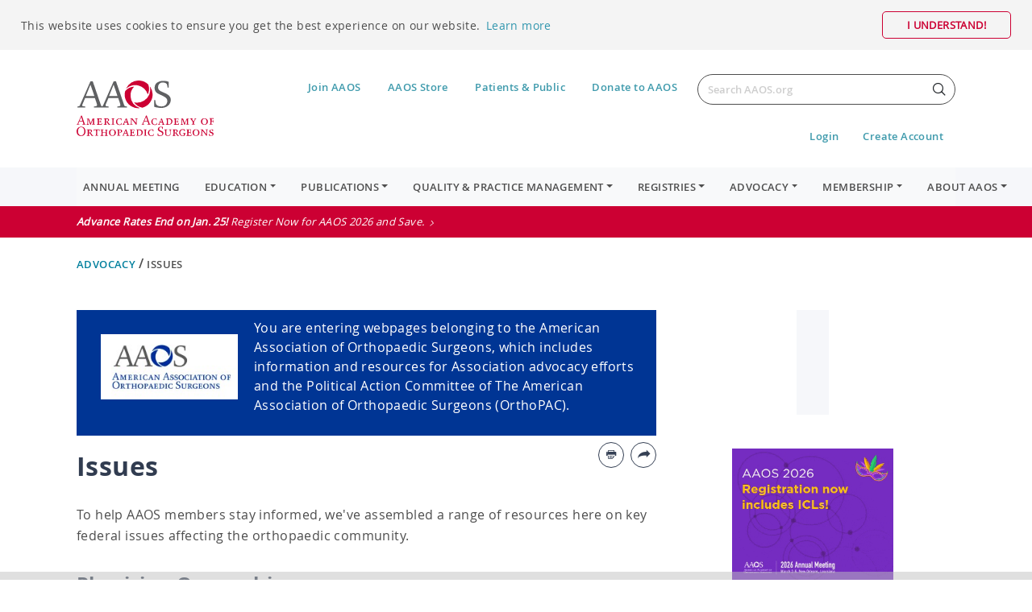

--- FILE ---
content_type: text/html; charset=utf-8
request_url: https://www.aaos.org/advocacy/federal-advocacy-issues/
body_size: 47399
content:

<!DOCTYPE html>

<html lang="en">
<head>
    <meta charset="utf-8">
    <meta name="viewport" content="width=device-width, initial-scale=1.0, maximum-scale=1.0, user-scalable=no" />
    <meta http-equiv="X-UA-Compatible" content="IE=Edge" />
    


    
    <title>
        Federal Advocacy Issues - American Academy of Orthopaedic Surgeons
    </title>
    <meta property='og:title' content="Federal Advocacy Issues - American Academy of Orthopaedic Surgeons" />

    <meta name="description" content="To help AAOS members stay informed, we&#x27;ve assembled a range of resources here on key federal issues affecting the orthopaedic community.   ">
    <meta property='og:description' content="To help AAOS members stay informed, we&#x27;ve assembled a range of resources here on key federal issues affecting the orthopaedic community.   " />




    <meta property='og:url' content="https://www.aaos.org/advocacy/federal-advocacy-issues/" />


<!-- Google Tag Manager -->
<script>(function(w,d,s,l,i){w[l]=w[l]||[];w[l].push({'gtm.start':
new Date().getTime(),event:'gtm.js'});var f=d.getElementsByTagName(s)[0],
j=d.createElement(s),dl=l!='dataLayer'?'&l='+l:'';j.async=true;j.src=
'https://www.googletagmanager.com/gtm.js?id='+i+dl;f.parentNode.insertBefore(j,f);
})(window,document,'script','dataLayer','GTM-TSXTNW');</script>
<!-- End Google Tag Manager -->


<meta property="canonical" content="https://www.aaos.org/" />
<meta name="facebook-domain-verification" content="a0fi7mva2erlb66ir2o1feajfc3zey" />




<script async='async' src='https://www.googletagservices.com/tag/js/gpt.js'></script>
<script>
    var googletag = googletag || {};
    googletag.cmd = googletag.cmd || [];
</script>

<!-- Global site tag (gtag.js) - Google Analytics -->
<script>
    function getCookieByName(name) {
        var v = document.cookie.match('(^|;) ?' + name + '=([^;]*)(;|$)');
        return v ? v[2] : null;
    }
    (function (i, s, o, g, r, a, m) {
        i['GoogleAnalyticsObject'] = r;
        i[r] = i[r] || function () {
            (i[r].q = i[r].q || []).push(arguments)
        }, i[r].l = 1 * new Date();
        a = s.createElement(o), m = s.getElementsByTagName(o)[0];
        a.async = 1;
        a.src = g;
        m.parentNode.insertBefore(a, m)
    })(window, document, 'script', '//www.google-analytics.com/analytics.js', 'ga');

    ga('create', 'UA-70342435-1', 'auto', {
        allowLinker: true
    });
    var mcid = getCookieByName("mcid");
    if (mcid == null) {
        mcid = 'Anonymous';
    } else {
        ga('set', 'userId', mcid);
    }
    ga('set', 'dimension2', mcid);
     // commented out on 1/5, we are already tracking pageviews from gtm
    //ga('send', 'pageview'); 

    // Tag added for cross domain CDS request by Megan Mullen
    ga('require', 'linker');
    ga('linker:autoLink', ['aaos.org', 'xpressreg.net']);
</script>



<script async src="https://securepubads.g.doubleclick.net/tag/js/gpt.js"></script>
<script>
  window.googletag = window.googletag || {cmd: []};
  googletag.cmd.push(function() {
    googletag.defineSlot('/22125354192/amc.aaos', [[120, 600], [160, 600], [728, 90], [300, 50]], 'div-gpt-ad-1740434284025-0').addService(googletag.pubads());
    googletag.defineSlot('/22125354192/amc.aaos/160x600_Side_ROS', [[120, 600], [160, 600]], 'div-gpt-ad-1741734626569-0').addService(googletag.pubads());
    googletag.defineSlot('/22125354192/amc.aaos/728x90_bottom_home', [[728, 90]], 'div-gpt-ad-1740434944356-0').addService(googletag.pubads());
    googletag.defineSlot('/22125354192/amc.aaos/728x90_Middle_Home', [[728, 90]], 'div-gpt-ad-1740435007216-0').addService(googletag.pubads());
    googletag.pubads().enableSingleRequest();
    googletag.pubads().collapseEmptyDivs();
    googletag.enableServices();
  });
</script>







    <link rel="icon" type="image/x-icon" href="/contentassets/72faca73833746f98645bc3cea94db5f/favicon_01.ico" />
    <link rel="shortcut icon" type="image/x-icon" href="/contentassets/72faca73833746f98645bc3cea94db5f/favicon_01.ico" />



    <link rel="stylesheet" href="/assets/client/dist/css/shared.css?v=eJrV78H_517QSsnHaQNqjwUNN5TiqBCiJ-JrlIc8OLo">


    <script type='text/javascript' src='/assets/client/dist/js/sharethis.min.js' async='async' defer></script>

    <script type="text/javascript">
        !function (T, l, y) { var S = T.location, k = "script", D = "instrumentationKey", C = "ingestionendpoint", I = "disableExceptionTracking", E = "ai.device.", b = "toLowerCase", w = "crossOrigin", N = "POST", e = "appInsightsSDK", t = y.name || "appInsights"; (y.name || T[e]) && (T[e] = t); var n = T[t] || function (d) { var g = !1, f = !1, m = { initialize: !0, queue: [], sv: "5", version: 2, config: d }; function v(e, t) { var n = {}, a = "Browser"; return n[E + "id"] = a[b](), n[E + "type"] = a, n["ai.operation.name"] = S && S.pathname || "_unknown_", n["ai.internal.sdkVersion"] = "javascript:snippet_" + (m.sv || m.version), { time: function () { var e = new Date; function t(e) { var t = "" + e; return 1 === t.length && (t = "0" + t), t } return e.getUTCFullYear() + "-" + t(1 + e.getUTCMonth()) + "-" + t(e.getUTCDate()) + "T" + t(e.getUTCHours()) + ":" + t(e.getUTCMinutes()) + ":" + t(e.getUTCSeconds()) + "." + ((e.getUTCMilliseconds() / 1e3).toFixed(3) + "").slice(2, 5) + "Z" }(), iKey: e, name: "Microsoft.ApplicationInsights." + e.replace(/-/g, "") + "." + t, sampleRate: 100, tags: n, data: { baseData: { ver: 2 } } } } var h = d.url || y.src; if (h) { function a(e) { var t, n, a, i, r, o, s, c, u, p, l; g = !0, m.queue = [], f || (f = !0, t = h, s = function () { var e = {}, t = d.connectionString; if (t) for (var n = t.split(";"), a = 0; a < n.length; a++) { var i = n[a].split("="); 2 === i.length && (e[i[0][b]()] = i[1]) } if (!e[C]) { var r = e.endpointsuffix, o = r ? e.location : null; e[C] = "https://" + (o ? o + "." : "") + "dc." + (r || "services.visualstudio.com") } return e }(), c = s[D] || d[D] || "", u = s[C], p = u ? u + "/v2/track" : d.endpointUrl, (l = []).push((n = "SDK LOAD Failure: Failed to load Application Insights SDK script (See stack for details)", a = t, i = p, (o = (r = v(c, "Exception")).data).baseType = "ExceptionData", o.baseData.exceptions = [{ typeName: "SDKLoadFailed", message: n.replace(/\./g, "-"), hasFullStack: !1, stack: n + "\nSnippet failed to load [" + a + "] -- Telemetry is disabled\nHelp Link: https://go.microsoft.com/fwlink/?linkid=2128109\nHost: " + (S && S.pathname || "_unknown_") + "\nEndpoint: " + i, parsedStack: [] }], r)), l.push(function (e, t, n, a) { var i = v(c, "Message"), r = i.data; r.baseType = "MessageData"; var o = r.baseData; return o.message = 'AI (Internal): 99 message:"' + ("SDK LOAD Failure: Failed to load Application Insights SDK script (See stack for details) (" + n + ")").replace(/\"/g, "") + '"', o.properties = { endpoint: a }, i }(0, 0, t, p)), function (e, t) { if (JSON) { var n = T.fetch; if (n && !y.useXhr) n(t, { method: N, body: JSON.stringify(e), mode: "cors" }); else if (XMLHttpRequest) { var a = new XMLHttpRequest; a.open(N, t), a.setRequestHeader("Content-type", "application/json"), a.send(JSON.stringify(e)) } } }(l, p)) } function i(e, t) { f || setTimeout(function () { !t && m.core || a() }, 500) } var e = function () { var n = l.createElement(k); n.src = h; var e = y[w]; return !e && "" !== e || "undefined" == n[w] || (n[w] = e), n.onload = i, n.onerror = a, n.onreadystatechange = function (e, t) { "loaded" !== n.readyState && "complete" !== n.readyState || i(0, t) }, n }(); y.ld < 0 ? l.getElementsByTagName("head")[0].appendChild(e) : setTimeout(function () { l.getElementsByTagName(k)[0].parentNode.appendChild(e) }, y.ld || 0) } try { m.cookie = l.cookie } catch (p) { } function t(e) { for (; e.length;)!function (t) { m[t] = function () { var e = arguments; g || m.queue.push(function () { m[t].apply(m, e) }) } }(e.pop()) } var n = "track", r = "TrackPage", o = "TrackEvent"; t([n + "Event", n + "PageView", n + "Exception", n + "Trace", n + "DependencyData", n + "Metric", n + "PageViewPerformance", "start" + r, "stop" + r, "start" + o, "stop" + o, "addTelemetryInitializer", "setAuthenticatedUserContext", "clearAuthenticatedUserContext", "flush"]), m.SeverityLevel = { Verbose: 0, Information: 1, Warning: 2, Error: 3, Critical: 4 }; var s = (d.extensionConfig || {}).ApplicationInsightsAnalytics || {}; if (!0 !== d[I] && !0 !== s[I]) { var c = "onerror"; t(["_" + c]); var u = T[c]; T[c] = function (e, t, n, a, i) { var r = u && u(e, t, n, a, i); return !0 !== r && m["_" + c]({ message: e, url: t, lineNumber: n, columnNumber: a, error: i }), r }, d.autoExceptionInstrumented = !0 } return m }(y.cfg); function a() { y.onInit && y.onInit(n) } (T[t] = n).queue && 0 === n.queue.length ? (n.queue.push(a), n.trackPageView({})) : a() }(window, document, {
            src: "https://js.monitor.azure.com/scripts/b/ai.2.min.js",
            crossOrigin: "anonymous",
            cfg: { instrumentationKey: "54268131-508a-4e26-be60-472ada219be7" } });
    </script>
    <link rel="stylesheet" href="/assets/client/dist/css/shared.min.css?v=3g_2k7bq7ps39iblFbNA_DFrgA1E0rQY9uFhmB1w1Og">
</head>
<body>
    

<!-- Google Tag Manager (noscript) -->
<noscript><iframe src="https://www.googletagmanager.com/ns.html?id=GTM-TSXTNW"
height="0" width="0" style="display:none;visibility:hidden"></iframe></noscript>
<!-- End Google Tag Manager (noscript) -->





<script src="https://cdn.jsdelivr.net/npm/es6-promise@4/dist/es6-promise.min.js"></script>
<script src="https://cdn.jsdelivr.net/npm/es6-promise@4/dist/es6-promise.auto.min.js"></script>


    
    
    



<div id="page-content">

    <!-- Each one of these probably needs a view component-->
    <!-- HEADER -->
    

<header>
    <div class="container">
        <div class="row">
            <div class="col-6 aaos--row">
                <div class="navbutton-placeholder"></div>
                <a class="logo aaos-logo" href="/">
                    <img src="/globalassets/aaos-global/aaos-logo-image-1.svg" />
                </a>
            </div>
            <div class="col-6">
                <div class="aaos--row aaos--flex-end">

                    <div class="navigation--account">
                            <div class="aaos--links desktop--links">
                                <ul>
                                            <li>
                                                <a href="/membership/become-an-aaos-member/">Join AAOS</a>
                                            </li>
                                            <li>
                                                <a href="https://ams.aaos.org/Online-Store">AAOS Store</a>
                                            </li>
                                            <li>
                                                <a href="https://www.orthoinfo.org/" target="_blank">Patients &amp; Public</a>
                                            </li>
                                            <li>
                                                <a href="/about/donate/">Donate to AAOS</a>
                                            </li>
                                </ul>
                            </div>
                        <!-- Search -->
                        <div class="aaos-search">
                            <form class="form-inline" id="aaos-general-search-form" method="get" action="/search/">
                                <div class="typeahead__container">
                                    <div class="typeahead__field">
                                        <div class="typeahead__query">
                                            <input id="aaos-general-search-bar" class="js-typeahead form-control aaos-search-bar"
                                                   name="q"
                                                   type="search"
                                                   placeholder="Search AAOS.org"
                                                   aria-label="Search"
                                                   autocomplete="off"
                                                   title=""
                                                   required="required"
                                                   pattern=".*\S+.*"
                                                   oninvalid="ValidateSearchTerm(this)"
                                                   oninput="ValidateSearchTerm(this)" />
                                            <button class="btn btn-aaos-search" type="submit">
                                                <span>Search</span>
                                            </button>
                                        </div>
                                    </div>
                                </div>
                            </form>
                        </div>
                    </div>
                </div>
                
<div id="profile-buttons" class="aaos--row aaos--flex-end">
    <div class="btn-container btn--inline">
                        <div class="aaos--links">
                            <a href="/api/account/SignIn" title="Login">Login</a>
                        </div>
                        <div class="aaos--links">
                            <a href="https://ams.aaos.org/Security/Create-Account" title="Create Account">Create Account</a>
                        </div>
    </div>
</div>

            </div>
        </div>
    </div>
    <input id="SearchTermRequiredMessage" name="SearchTermRequiredMessage" type="hidden" value="" />
    <input id="SearchPageUrl" name="SearchPageUrl" type="hidden" value="/search/" />
    <input id="CurrentPageId" name="CurrentPageId" type="hidden" value="91886" />
    <input id="CurrentAreaName" name="CurrentAreaName" type="hidden" value="Prime" />
</header>
    
<section class="content-navigation">
    <div class="container-fluid">
        <div class="container">
            <div class="navbar navbar-expand-lg navbar-light bg-light">
                <button class="navbar-toggler" type="button" data-toggle="collapse" data-target="#menu" aria-controls="menu" aria-expanded="false" aria-label="Toggle navigation">
                    <div id="burger-icon">
                        <span></span>
                        <span></span>
                        <span></span>
                    </div>
                </button>
                <nav class="collapse navbar-collapse" id="menu">
                    <ul class="navbar-nav mr-auto">

                                    <li class="nav-item">
                                        <a class="nav-link" href="/annual/" target="_top">Annual Meeting</a>
                                    </li>
                                    <li class="nav-item dropdown">
                                        <div class="nav-link dropdown-toggle" data-toggle="dropdown">Education</div>

                                            <div class="dropdown-menu">
                                                    <a class="dropdown-item" href="/education/resident-orthopaedic-core-knowledge/">Resident Orthopaedic Core Knowledge (ROCK)</a>
                                                    <a class="dropdown-item" href="/education/examinations/" target="_top">Examination Center &amp; ResStudy</a>
                                                    <a class="dropdown-item" href="/education/maintenance-of-certification/" target="_top">Maintenance of Certification &amp; CME</a>
                                                    <a class="dropdown-item" href="/education/online-learning/" target="_top">Online Learning Products</a>
                                                    <a class="dropdown-item" href="/education/orthopaedic-video-theater/" target="_top">Orthopaedic Video Theater</a>
                                                    <a class="dropdown-item" href="/education/courses/" target="_top">Live &amp; Virtual Courses</a>
                                                    <a class="dropdown-item" href="/education/learning-innovation-lab/" title="Learning Innovation Lab">Learning Innovation Lab</a>
                                                    <a class="dropdown-item" href="/education/webinars/">Webinars</a>
                                                    <a class="dropdown-item" href="/education/specialty-resources/" target="_top">Education By Specialty Area</a>
                                                    <a class="dropdown-item" href="/membership/aaos-member-resources/resident-member-resources-old/">Resources for Residents</a>
                                                    <a class="dropdown-item" href="/education/DEA-information-for-our-members/" title="DEA Education Requirements">DEA Education Requirements</a>
                                                    <a class="dropdown-item" href="/education/all-education-resources2/" target="_top">All Education Resources</a>
                                            </div>
                                    </li>
                                    <li class="nav-item dropdown">
                                        <div class="nav-link dropdown-toggle" data-toggle="dropdown">Publications</div>

                                            <div class="dropdown-menu">
                                                    <a class="dropdown-item" href="/publications/jaaos-collection/">JAAOS Collection</a>
                                                    <a class="dropdown-item" href="/aaosnow/" target="_top">AAOS Now</a>
                                                    <a class="dropdown-item" href="/publications/corr/" target="_top">Clinical Orthopaedics &amp; Related Research</a>
                                                    <a class="dropdown-item" href="/publications/the-bone-beat-orthopaedic-podcast-channel/">The Bone Beat Orthopaedic Podcast Channel</a>
                                                    <a class="dropdown-item" href="/publications/techniques-journals/">Techniques Journals</a>
                                                    <a class="dropdown-item" href="/publications/bjj/">The Bone &amp; Joint Journal</a>
                                                    <a class="dropdown-item" href="/publications/aaos-book-collection/" target="_top">AAOS Book Collection</a>
                                                    <a class="dropdown-item" href="/publications/all-publications-resources/" target="_top">All Journals, Books &amp; News</a>
                                            </div>
                                    </li>
                                    <li class="nav-item dropdown">
                                        <div class="nav-link dropdown-toggle" data-toggle="dropdown">Quality &amp; Practice Management</div>

                                            <div class="dropdown-menu">
                                                    <a class="dropdown-item" href="/quality/coding-and-reimbursement/coding-community/">Coding, Reimbursement &amp; Practice Management</a>
                                                    <a class="dropdown-item" href="/quality/quality-programs/" target="_top">Clinical Practice Guidelines</a>
                                                    <a class="dropdown-item" href="/quality/biologics/" target="_top">Biologics</a>
                                                    <a class="dropdown-item" href="/quality/research-resources/patient-reported-outcome-measures/" title="Patient-Reported Outcome Measures">Patient-Reported Outcome Measures</a>
                                                    <a class="dropdown-item" href="/quality/healthcare-safety/" target="_top">Healthcare Safety Resources</a>
                                                    <a class="dropdown-item" href="/quality/research-resources/" target="_top">Research Resources</a>
                                                    <a class="dropdown-item" href="/quality/career-center/" target="_top">Career Center</a>
                                                    <a class="dropdown-item" href="/quality/" target="_top">All Quality Programs &amp; Practice Resources</a>
                                            </div>
                                    </li>
                                    <li class="nav-item dropdown">
                                        <div class="nav-link dropdown-toggle" data-toggle="dropdown">Registries</div>

                                            <div class="dropdown-menu">
                                                    <a class="dropdown-item" href="/registries/" target="_top" title="About the Registry Program">About the Registry Program</a>
                                                    <a class="dropdown-item" href="/registries/learn-about-participation/" title="Learn About Participation">Learn About Participation</a>
                                                    <a class="dropdown-item" href="/registries/current-participant-resources/" title="Current Participant Resources">Current Participant Resources</a>
                                                    <a class="dropdown-item" href="/about/corporate-engagement/for-industry-partners/" title="For Industry Partners">For Industry Partners</a>
                                                    <a class="dropdown-item" href="/registries/contact-us/" title="Contact the Registry Team">Contact the Registry Team</a>
                                                    <a class="dropdown-item" href="http://registryapps.net/" target="_blank" title="RegistryInsights&#xAE; Login">RegistryInsights&#xAE; Login</a>
                                            </div>
                                    </li>
                                    <li class="nav-item dropdown">
                                        <div class="nav-link dropdown-toggle" data-toggle="dropdown">Advocacy</div>

                                            <div class="dropdown-menu">
                                                    <a class="dropdown-item" href="/advocacy/advocacy-action-center/">Advocacy Action Center</a>
                                                    <a class="dropdown-item" href="/advocacy/federal-advocacy-issues/" target="_top">Issues</a>
                                                    <a class="dropdown-item" href="/advocacy/pac/" title="The Orthopaedic PAC">The Orthopaedic PAC</a>
                                                    <a class="dropdown-item" href="/advocacy/stateissues/" target="_top">State Advocacy</a>
                                                    <a class="dropdown-item" href="/advocacy/advocacy-news/" target="_top">Advocacy News</a>
                                                    <a class="dropdown-item" href="/advocacy/advocacy-related-position-statements/" target="_top">Position Statements</a>
                                                    <a class="dropdown-item" href="/advocacy/get-involved/" target="_top">Get Involved</a>
                                            </div>
                                    </li>
                                    <li class="nav-item dropdown">
                                        <div class="nav-link dropdown-toggle" data-toggle="dropdown">Membership</div>

                                            <div class="dropdown-menu">
                                                    <a class="dropdown-item" href="/membership/about-aaos-membership/" target="_top">About AAOS Membership</a>
                                                    <a class="dropdown-item" href="/membership/become-an-aaos-member/" target="_top">Become a Member</a>
                                                    <a class="dropdown-item" href="/membership/aaos-member-resources/" target="_top">Member Resources</a>
                                                    <a class="dropdown-item" href="/membership/aaos-volunteer-opportunities/" target="_top">Volunteer Opportunities</a>
                                                    <a class="dropdown-item" href="/membership/my-aaos/">My AAOS</a>
                                                    <a class="dropdown-item" href="https://ams.aaos.org/My-Account/My-Invoices-and-Receipts" target="_top">Pay Membership Dues</a>
                                                    <a class="dropdown-item" href="/membership/member-of-the-month/">Member of the Month</a>
                                                    <a class="dropdown-item" href="/membership/aaos-member-resources/member-advantage-program/member-advantage-program-partners/" target="_top">Member Advantage Program</a>
                                            </div>
                                    </li>
                                    <li class="nav-item dropdown">
                                        <div class="nav-link dropdown-toggle" data-toggle="dropdown">About AAOS</div>

                                            <div class="dropdown-menu">
                                                    <a class="dropdown-item" href="/about/meet-aaos/" target="_top" title="Meet the AAOS">Meet the AAOS</a>
                                                    <a class="dropdown-item" href="/about/meet-aaos/leadership-governance/" title="Leadership &amp; Governance">Leadership &amp; Governance</a>
                                                    <a class="dropdown-item" href="/about/meet-aaos/Ethics-Professionalism/" title="Ethics &amp; Professionalism">Ethics &amp; Professionalism</a>
                                                    <a class="dropdown-item" href="/about/meet-aaos/disclosure-conflicts-interest/" title="Disclosures">Disclosures</a>
                                                    <a class="dropdown-item" href="/about/meet-aaos/aaos-policies/" title="AAOS Policies">AAOS Policies</a>
                                                    <a class="dropdown-item" href="/about/meet-aaos/volunteer-at-aaos/" title="Volunteer at AAOS">Volunteer at AAOS</a>
                                                    <a class="dropdown-item" href="/about/meet-aaos/awards-program/" title="Awards Program">Awards Program</a>
                                                    <a class="dropdown-item" href="/about/corporate-engagement/" title="Corporate Engagement">Corporate Engagement</a>
                                                    <a class="dropdown-item" href="/newsroom/">Newsroom</a>
                                                    <a class="dropdown-item" href="/about/brand/" title="Brand Resource Center">Brand Resource Center</a>
                                                    <a class="dropdown-item" href="/about/for-patients-public--the-media/" title="For Patients &amp; Public">For Patients &amp; Public</a>
                                                    <a class="dropdown-item" href="/about/careers/" title="Join the AAOS Team">Join the AAOS Team</a>
                                            </div>
                                    </li>
                    </ul>
                </nav>
            </div>
        </div>
    </div>
</section>
    


    <section class="content-alert">
        <div class="container-fluid">
            <a target="_blank" href="/annual/attend/registration/">
                <div class="container">
                    <div class="alert--text">
                        <span class="breaking--news--title">Advance Rates End on Jan. 25! </span> Register Now for AAOS 2026 and Save.
                    </div>
                </div>
            </a>
        </div>
    </section>




    


    

    <section class="content-breadcrumbs">
        <div class="container">
            <div class="row">
                <div class="col">
                    <p class="breadcrumb">
                            <span><a class="breadcrumb--past" href="/advocacy/">Advocacy </a>/</span>

                        <span><a class="breadcrumb--current"> Issues</a></span>
                    </p>
                </div>
            </div>
        </div>
    </section>



    


    <!-- MAIN BODY -->
    <main id="main" class="main">
        <section class="content">
	<!-- Content -->
	<div class="container ">
		<div class="row">
            <div class="col">
            </div>
        </div>
        <div class="row">
            <div class="col-12">
                <div class="content--two-column">
                    <div class="two-third">

<div style="background-color: #003594; color: #ffffff; margin: auto; padding: 10px;">
<p><img src="https://www.aaos.org/globalassets/advocacy/assn_logo_crop.jpg" width="210px" style="padding: 20px;" align="left" >You are entering webpages belonging to the American Association of Orthopaedic Surgeons, which includes information and resources for Association advocacy efforts and the Political Action Committee of The American Association of Orthopaedic Surgeons (OrthoPAC).</p>
</div>
<div class="box--row py-0">
    <div class="details--title-row title-printing-sharing">
            <h1>Issues</h1>
        <a class="btn btn--round btn--blue btn--print" href="#"></a>
            <a class="btn btn--round btn--blue btn--share" href="#"></a>
            <div id="st-content-hidden" class="st-content" style="display: none;">
                <div class="st-links">
                        <div data-network="facebook" data-url="http://www.aaos.org/advocacy/federal-advocacy-issues/" data-title="Issues" class="st-custom-button">
                            <span class="btn btn--round btn--blue btn--facebook"></span>
                            <span class="network-title">Facebook</span>
                            <span class="count d-none"></span>
                        </div>
                        <div data-network="linkedin" data-url="http://www.aaos.org/advocacy/federal-advocacy-issues/" data-title="Issues" class="st-custom-button">
                            <span class="btn btn--round btn--blue btn--linkedin"></span>
                            <span class="network-title">LinkedIn</span>
                            <span class="count d-none"></span>
                        </div>
                        <div data-network="twitter" data-url="http://www.aaos.org/advocacy/federal-advocacy-issues/" data-title="Issues" class="st-custom-button">
                            <span class="btn btn--round btn--blue btn--twitter"></span>
                            <span class="network-title">Twitter</span>
                            <span class="count d-none"></span>
                        </div>
                        <div data-network="email" data-url="http://www.aaos.org/advocacy/federal-advocacy-issues/" data-title="Issues" class="st-custom-button">
                            <span class="btn btn--round btn--blue btn--email"></span>
                            <span class="network-title">Email</span>
                            <span class="count d-none"></span>
                        </div>
                </div>
            </div>
    </div>
</div>

<div class="txt">
<p>To help AAOS members stay informed, we've assembled a range of resources here on key federal issues affecting the orthopaedic community.</p></div>


<div class="list--container link-list">
        <h2>Physician Ownership</h2>

        <div>
            <ul class="list--pipe-vertical">
                    <li class="box--list">
                        <a href="/advocacy/federal-advocacy-issues/ancillary-services-and-physician-ownership2/" class="list--pipe-link" target="_top">
                            <div>
                                <h3>Ancillary Services and Physician Ownership</h3>
                            </div>
                        </a>
                    </li>
            </ul>
        </div>

</div>

<div class="list--container link-list">
        <h2>Payment Reform</h2>

        <div>
            <ul class="list--pipe-vertical">
                    <li class="box--list">
                        <a href="/advocacy/federal-advocacy-issues/medicare-payment--cms/" class="list--pipe-link" target="_top">
                            <div>
                                <h3>Medicare Payment and CMS</h3>
                            </div>
                        </a>
                    </li>
                    <li class="box--list">
                        <a href="/advocacy/federal-advocacy-issues/private-payment/" class="list--pipe-link" target="_top">
                            <div>
                                <h3>Private Payment</h3>
                            </div>
                        </a>
                    </li>
                    <li class="box--list">
                        <a href="/advocacy/federal-advocacy-issues/quality-payment-program/" class="list--pipe-link">
                            <div>
                                <h3>Quality Payment Program</h3>
                            </div>
                        </a>
                    </li>
            </ul>
        </div>

</div>

<div class="list--container link-list">
        <h2>Physician Burden Relief</h2>

        <div>
            <ul class="list--pipe-vertical">
                    <li class="box--list">
                        <a href="/advocacy/federal-advocacy-issues/health-information-technology/" class="list--pipe-link">
                            <div>
                                <h3>Health Information Technology</h3>
                            </div>
                        </a>
                    </li>
                    <li class="box--list">
                        <a href="/advocacy/federal-advocacy-issues/antitrust-reform/" class="list--pipe-link" target="_top">
                            <div>
                                <h3>Antitrust Reform</h3>
                            </div>
                        </a>
                    </li>
            </ul>
        </div>

</div>

<div class="list--container link-list">
        <h2>Access to Quality Care</h2>

        <div>
            <ul class="list--pipe-vertical">
                    <li class="box--list">
                        <a href="/advocacy/federal-advocacy-issues/drugs-devices-and-fda/" class="list--pipe-link">
                            <div>
                                <h3>Drugs, Devices, and FDA</h3>
                            </div>
                        </a>
                    </li>
                    <li class="box--list">
                        <a href="/advocacy/federal-advocacy-issues/medical-liability-reform/" class="list--pipe-link" target="_top">
                            <div>
                                <h3>Medical Liability Reform</h3>
                            </div>
                        </a>
                    </li>
                    <li class="box--list">
                        <a href="/advocacy/federal-advocacy-issues/research-appropriations-and-patient-advocacy/" class="list--pipe-link" target="_top">
                            <div>
                                <h3>Research Appropriations</h3>
                            </div>
                        </a>
                    </li>
                    <li class="box--list">
                        <a href="/advocacy/federal-advocacy-issues/graduate-medical-education/" class="list--pipe-link" target="_top">
                            <div>
                                <h3>Graduate Medical Education</h3>
                            </div>
                        </a>
                    </li>
                    <li class="box--list">
                        <a href="/advocacy/federal-advocacy-issues/quality-and-registry-advocacy/" class="list--pipe-link" target="_top">
                            <div>
                                <h3>Registries</h3>
                            </div>
                        </a>
                    </li>
            </ul>
        </div>

</div>                    </div>
                    <div class="one-third">
<div class="ad ad--single">
    <!-- /22125354192/amc.aaos/160x600_Side_ROS -->
<div id='div-gpt-ad-1741734626569-0' style='min-width: 160px; min-height: 600px;'>
  <script>
    googletag.cmd.push(function() { googletag.display('div-gpt-ad-1741734626569-0'); });
  </script>
</div> 
</div>


<div class="txt">
<p style="text-align: center;">&nbsp;</p>
<p><a href="/annual/attend/registration/" target="_blank" rel="noopener"><img style="display: block; margin-left: auto; margin-right: auto;" src="/globalassets/aaos-annual-meeting/global-blocks/aaos-2026-registration-icls_300x250_final.gif" alt="AAOS 2026 Housing 300x250_Sept Ad.gif" width="200" height="167" /></a></p></div>
                    </div>
                </div>
            </div>
        </div>
	</div>
</section>

    </main>

    <!--    FOOTER    -->
    


<footer>
    <div class="container">

        <ul class="footer--panel">
            <li>
                <a class="logo logo--footer" target="" href="">
                    <img class="img-responsive" src="/globalassets/aaos-global/aaos-logo-footer.svg" />
                </a>
                <address>
                    <p>9400 West Higgins Road</p>
<p>Rosemont, Illinois 60018</p>
<p>Phone: 847.823.7186</p>
<p>Fax: 847.823.8125</p>
                </address>
            </li>

                <li class="footer--links-first">
                    <ul class="footer--links">
                            <li><a target="_top" href=/about/>About AAOS</a></li>
                            <li><a target="_blank" href=https://learn.aaos.org/>Online Learning</a></li>
                            <li><a target="_top" href=/quality/quality-programs/>Clinical Practice Guidelines</a></li>
                            <li><a target="_top" href=/quality/career-center/>Career Center</a></li>
                            <li><a target="_top" href=https://ams.aaos.org/Directories>Find an Orthopaedist</a></li>
                            <li><a target="_top" href=/newsroom/>Newsroom</a></li>
                    </ul>
                </li>
                <li class="footer--links-second">
                    <ul class="footer--links">
                            <li><a target="_top" href=/about/contact-the-aaos/>Contact Us</a></li>
                            <li><a href=/about/corporate-engagement/>Corporate Engagement</a></li>
                            <li><a href=/about/careers/>Join Team AAOS</a></li>
                            <li><a target="_top" href=/about/meet-aaos/aaos-policies/organizational-policies/privacy-policy/>Privacy Policy</a></li>
                            <li><a target="_top" href=/about/meet-aaos/aaos-policies/organizational-policies/website-disclaimer/terms-of-use/>Terms of Use</a></li>
                            <li><a target="_top" href=/about/meet-aaos/aaos-policies/organizational-policies/website-disclaimer/code-of-conduct/>Code of Conduct</a></li>
                    </ul>
                </li>


        <li>
                <p class="footer--social-links"></p>
                <ul class="btn-container">
                        <li><a class="btn btn--round btn--white btn--facebook" target="_blank" href="https://www.facebook.com/aaos1"></a></li>
                        <li><a class="btn btn--round btn--white btn--twitter" target="_blank" href="https://twitter.com/aaos1"></a></li>
                        <li><a class="btn btn--round btn--white btn--youtube" target="_blank" href="https://www.youtube.com/user/AmerAcadOrthoSurg"></a></li>
                        <li><a class="btn btn--round btn--white btn--linkedin" target="_blank" href="https://www.linkedin.com/company/aaos"></a></li>
                        <li><a class="btn btn--round btn--white btn--instagram" target="_blank" href="https://www.instagram.com/aaos_1"></a></li>
                        <li><a class="btn btn--round btn--white btn--podcast" target="_blank" href="https://podcasts.apple.com/us/channel/aaos-bone-beat-podcasts/id6445730345"></a></li>
                </ul>
                <p class="footer-app-label">Download the Membership App</p>
                <ul class="footer-app-links">
                        <li class="footer-app-link"><a target="_blank" href="https://apps.apple.com/us/app/aaos-membership-app/id1635988366"><img src="/globalassets/aaos-global/footer/app-store-images/aaos.org-footer-img-app-store-badge.png" /></a></li>
                        <li class="footer-app-link"><a target="_blank" href="https://play.google.com/store/apps/details?id=org.aaos.memberapp"><img src="/globalassets/aaos-global/footer/app-store-images/aaos.org-footer-img-google-play-badge.png" /></a></li>
                </ul>
        </li>

        </ul>

        <div class="row">
            <p class="copyrights">
                © 1995-2025 by the American Academy of Orthopaedic Surgeons. "All Rights Reserved." This website and its contents may not be reproduced in whole or in part without written permission. "American Academy of Orthopaedic Surgeons" and its associated seal and "American Association of Orthopaedic Surgeons" and its logo are all registered U.S. trademarks and may not be used without written permission.
            </p>
        </div>
    </div>
</footer>
<div id="bhButton"></div>
    <div class="ad-sticky-bottom visible">
    <div class="container">
        <div class="row">
            <div class="ad-inner">
                
<!-- /22125354192/amc.aaos/728x90_bottom_home -->
<div id='div-gpt-ad-1740434944356-0' style='min-width: 300px; min-height: 50px;'>
  <script>
    googletag.cmd.push(function() { googletag.display('div-gpt-ad-1740434944356-0'); });
  </script>
</div>

            </div>
            <button class="ad-close-button">X</button>
        </div>
    </div>
</div>

</div>
    <script defer="defer" src="/Util/Find/epi-util/find.js"></script>
<script>
document.addEventListener('DOMContentLoaded',function(){if(typeof FindApi === 'function'){var api = new FindApi();api.setApplicationUrl('/');api.setServiceApiBaseUrl('/find_v2/');api.processEventFromCurrentUri();api.bindWindowEvents();api.bindAClickEvent();api.sendBufferedEvents();}})
</script>


    

<script src="https://s3.amazonaws.com/aaosjs/jquery.onscreen.js" defer></script>
<script>
//OnScreen script to determine if ad is in 50% of view
document.addEventListener("DOMContentLoaded", function(){
    // switched from documen.ready to window.on.load to insure the ads didn't start to load until after the search results were rendered
    $(window).on('load', function () {
        googletag.cmd.push(function() {
            googletag.display('div-gpt-ad-1489005444842-0');
            //commented out 3/15/2023 googletag.display('div-gpt-ad-1452208765353-0');

        });
        $('#div-gpt-ad-1489005444842-1').on('onscreen', function (event, measurement) {
            console.log('middleSlot');
            var $self = $(this);
            if (measurement.percentInview > 0) {
                if (measurement.percentInviewVertical >= 50) {
                    googletag.cmd.push(function () {
                        googletag.display("div-gpt-ad-1489005444842-1");
                        $self.unbind(event);
                    });
                }
            }
        });
        $('#div-gpt-ad-1489005444842-2').on('onscreen', function (event, measurement) {
            console.log('bottomSlot');
            var $self = $(this);
            if (measurement.percentInview > 0) {
                if (measurement.percentInviewVertical >= 50) {
                    googletag.cmd.push(function () {
                        googletag.display("div-gpt-ad-1489005444842-2");
                        $self.unbind(event);
                    });
                }
            }
        });
        $('#div-gpt-ad-1452208765353-1').on('onscreen', function (event, measurement) {
            console.log('sideSlot');
            var $self = $(this);
            if (measurement.percentInview > 0) {
                if (measurement.percentInviewVertical >= 50) {
                    googletag.cmd.push(function () {
                        googletag.display("div-gpt-ad-1452208765353-1");
                        $self.unbind(event);
                    });
                }
            }
        });

    });
});
</script>

<script src="/assets/client/dist/js/shared.bundle.min.js?v=2o4lyh3fhHcwhuJX0u4d1eDzRnN3xSFeSkioCT4i2fI"></script>
<script>
    window.onload = window.initAndTurnOnBugherd("Prime");
</script>



    <script>
    window.addEventListener("load", function(){
        window.cookieconsent.initialise({
            "position": "top",
            "static":true,
                "palette": {
                "popup": {
                    "background": "#f4f4f4",
                    "text": "#4e4e4e"
                }
                },
            "content": {
                "dismiss": "I Understand!",
                "link": "Learn more",
                "href":"https://www.aaos.org/GDPR"
            }
        })});
</script>
<script type="text/javascript" src="/bnith__EunNHvtYRQ6Dg18PIYbLapOei35zlxWt5_zrSVcdTQRyik41-yCExLL_YEocduy4"></script> <script language="JavaScript" type="text/javascript">const _0x35e8=['visitorId','18127kSXadA','356575NPKVMA','7306axxsAH','get','657833TzFjkt','717302TQdBjl','34lMHocq','x-bni-rncf=1769005781552;expires=Thu, 01 Jan 2037 00:00:00 UTC;path=/;','61XMWbpU','cookie',';expires=Thu, 01 Jan 2037 00:00:00 UTC;path=/;','then','651866OSUgMa','811155xdatvf','x-bni-fpc='];function _0x258e(_0x5954fe,_0x43567d){return _0x258e=function(_0x35e81f,_0x258e26){_0x35e81f=_0x35e81f-0x179;let _0x1280dc=_0x35e8[_0x35e81f];return _0x1280dc;},_0x258e(_0x5954fe,_0x43567d);}(function(_0x5674de,_0xdcf1af){const _0x512a29=_0x258e;while(!![]){try{const _0x55f636=parseInt(_0x512a29(0x17b))+-parseInt(_0x512a29(0x179))*parseInt(_0x512a29(0x17f))+-parseInt(_0x512a29(0x183))+-parseInt(_0x512a29(0x184))+parseInt(_0x512a29(0x187))*parseInt(_0x512a29(0x17d))+parseInt(_0x512a29(0x188))+parseInt(_0x512a29(0x17c));if(_0x55f636===_0xdcf1af)break;else _0x5674de['push'](_0x5674de['shift']());}catch(_0xd3a1ce){_0x5674de['push'](_0x5674de['shift']());}}}(_0x35e8,0x6b42d));function getClientIdentity(){const _0x47e86b=_0x258e,_0x448fbc=FingerprintJS['load']();_0x448fbc[_0x47e86b(0x182)](_0x4bb924=>_0x4bb924[_0x47e86b(0x17a)]())[_0x47e86b(0x182)](_0x2f8ca1=>{const _0x44872c=_0x47e86b,_0xa48f50=_0x2f8ca1[_0x44872c(0x186)];document[_0x44872c(0x180)]=_0x44872c(0x185)+_0xa48f50+_0x44872c(0x181),document[_0x44872c(0x180)]=_0x44872c(0x17e);});}getClientIdentity();</script></body>

</html>

--- FILE ---
content_type: text/html; charset=utf-8
request_url: https://www.google.com/recaptcha/api2/aframe
body_size: 181
content:
<!DOCTYPE HTML><html><head><meta http-equiv="content-type" content="text/html; charset=UTF-8"></head><body><script nonce="Od0A-9SPv3Hs5yEsiJmLtg">/** Anti-fraud and anti-abuse applications only. See google.com/recaptcha */ try{var clients={'sodar':'https://pagead2.googlesyndication.com/pagead/sodar?'};window.addEventListener("message",function(a){try{if(a.source===window.parent){var b=JSON.parse(a.data);var c=clients[b['id']];if(c){var d=document.createElement('img');d.src=c+b['params']+'&rc='+(localStorage.getItem("rc::a")?sessionStorage.getItem("rc::b"):"");window.document.body.appendChild(d);sessionStorage.setItem("rc::e",parseInt(sessionStorage.getItem("rc::e")||0)+1);localStorage.setItem("rc::h",'1769005790343');}}}catch(b){}});window.parent.postMessage("_grecaptcha_ready", "*");}catch(b){}</script></body></html>

--- FILE ---
content_type: text/css
request_url: https://www.aaos.org/assets/client/dist/css/shared.min.css?v=3g_2k7bq7ps39iblFbNA_DFrgA1E0rQY9uFhmB1w1Og
body_size: 409705
content:
@charset "UTF-8";@font-face{font-family:open_sans-bold;src:url(../fonts/OpenSans-Bold-webfont.eot);src:url(../fonts/OpenSans-Bold-webfont.eot?#iefix) format("embedded-opentype"),url(../fonts/OpenSans-Bold-webfont.woff) format("woff"),url(../fonts/OpenSans-Bold-webfont.ttf) format("truetype"),url(../fonts/OpenSans-Bold-webfont.svg#open_sans-bold) format("svg");font-weight:400;font-style:normal}@font-face{font-family:open_sans-italic;src:url(../fonts/OpenSans-Italic-webfont.eot);src:url(../fonts/OpenSans-Italic-webfont.eot?#iefix) format("embedded-opentype"),url(../fonts/OpenSans-Italic-webfont.woff) format("woff"),url(../fonts/OpenSans-Italic-webfont.ttf) format("truetype"),url(../fonts/OpenSans-Italic-webfont.svg#open_sans-italic) format("svg");font-weight:400;font-style:normal}@font-face{font-family:open_sans-regular;src:url(../fonts/OpenSans-Regular-webfont.eot);src:url(../fonts/OpenSans-Regular-webfont.eot?#iefix) format("embedded-opentype"),url(../fonts/OpenSans-Regular-webfont.woff) format("woff"),url(../fonts/OpenSans-Regular-webfont.ttf) format("truetype"),url(../fonts/OpenSans-Regular-webfont.svg#open_sans-regular) format("svg");font-weight:400;font-style:normal}@font-face{font-family:open_sans-semibold;src:url(../fonts/OpenSans-Semibold-webfont.eot);src:url(../fonts/OpenSans-Semibold-webfont.eot?#iefix) format("embedded-opentype"),url(../fonts/OpenSans-Semibold-webfont.woff) format("woff"),url(../fonts/OpenSans-Semibold-webfont.ttf) format("truetype"),url(../fonts/OpenSans-Semibold-webfont.svg#open_sans-semibold) format("svg");font-weight:400;font-style:normal}@font-face{font-family:merriweather;font-style:normal;font-weight:400;src:url(../fonts/merriweather-v20-latin-regular.eot);src:local("Merriweather Regular"),local("Merriweather-Regular"),url(../fonts/merriweather-v20-latin-regular.eot?#iefix) format("embedded-opentype"),url(../fonts/merriweather-v20-latin-regular.woff2) format("woff2"),url(../fonts/merriweather-v20-latin-regular.woff) format("woff"),url(../fonts/merriweather-v20-latin-regular.ttf) format("truetype")}@font-face{font-family:merriweather-italic;font-style:italic;font-weight:400;src:url(../fonts/merriweather-v20-latin-italic.eot);src:local("Merriweather Italic"),local("Merriweather-Italic"),url(../fonts/merriweather-v20-latin-italic.eot?#iefix) format("embedded-opentype"),url(../fonts/merriweather-v20-latin-italic.woff2) format("woff2"),url(../fonts/merriweather-v20-latin-italic.woff) format("woff"),url(../fonts/merriweather-v20-latin-italic.ttf) format("truetype")}@font-face{font-family:merriweather-bold;font-style:normal;font-weight:700;src:url(../fonts/merriweather-v20-latin-700.eot);src:local("Merriweather Bold"),local("Merriweather-Bold"),url(../fonts/merriweather-v20-latin-700.eot?#iefix) format("embedded-opentype"),url(../fonts/merriweather-v20-latin-700.woff2) format("woff2"),url(../fonts/merriweather-v20-latin-700.woff) format("woff"),url(../fonts/merriweather-v20-latin-700.ttf) format("truetype")}.aaos--links a:active,.aaos--links a:focus,.aaos--links a:hover,.link--right-align .link.link-redirect:active,.link--right-align .link.link-redirect:focus,.link--right-align .link.link-redirect:hover{background-color:#3e9aac;border-color:#3e9aac;color:#fff;border-radius:5px}.container{margin-left:auto;margin-right:auto}@media (max-width:999.98px){.container{margin-left:20px;margin-right:20px}}@media (max-width:767.98px){.container{margin-left:0;margin-right:0}}.container-fluid,.container-lg,.container-md,.container-sm{margin-left:auto;margin-right:auto}.aaos--links a:active,.aaos--links a:focus,.aaos--links a:hover,.link--right-align .link.link-redirect:active,.link--right-align .link.link-redirect:focus,.link--right-align .link.link-redirect:hover{background-color:#3e9aac;border-color:#3e9aac;color:#fff;border-radius:5px}.flush-top-margin>h1:first-child,.flush-top-margin>h2:first-child,.flush-top-margin>h3:first-child,.flush-top-margin>h4:first-child,.flush-top-margin>h5:first-child,.flush-top-margin>h6:first-child{margin-top:0;line-height:1em}.flush-top-margin>p:first-child{margin-top:0}h1:empty,h2:empty,h3:empty,h4:empty,h5:empty,h6:empty{margin:0;line-height:0}canvas{display:none}.img-responsive{max-width:100%}.margin-bottom-sm{margin-bottom:25px}.margin-top-sm{margin-top:25px}.margin-bottom{margin-bottom:45px}.margin-top{margin-top:45px}.width--25{width:25%;min-width:175px}@media (max-width:921.98px){.width--25{width:50%}}.width--50{width:50%}@media (max-width:921.98px){.width--50{width:75%}}.width--75{width:75%}.width--full{width:100%}.popover .popover-body{color:#fff;font-family:open_sans-semibold,Helvetica-bold,Arial-bold,sans-serif;background-color:#3e9aac;box-shadow:1px 0 2px 1px rgba(62,154,172,.2)}.popover .arrow::after,.popover .arrow::before{border-top-color:#3e9aac;border-bottom-color:#3e9aac}.invalid-feedback{font-size:1.1em}.no-gutter>[class*=col-]{padding-right:0;padding-left:0}.italic{font-style:italic}.text--green{color:#1ca922}.row--border{border-top:1px solid #eaebf0;margin-top:50px;padding-top:30px}.d-none{display:none}.d-block{display:block}.disable-rating{pointer-events:none}.margin-top-up{margin-top:-30px}.border-top{border-top:1px solid #f2f2f2;margin-bottom:15px}.align-center{text-align:center}.inline *{display:inline}.col-6.aaos--row{height:96px}@media (max-width:921.98px){.col-6.aaos--row{height:70px;max-width:50%;min-width:50%}.col-6.aaos--row+.col-6{min-width:50%;max-width:50%}}.aaos--row{display:-ms-flexbox;display:flex;-ms-flex-direction:row;flex-direction:row;-ms-flex-wrap:nowrap;flex-wrap:nowrap;-ms-flex-align:center;align-items:center;height:48px}@media (max-width:921.98px){.aaos--row{height:60px}}.aaos--row.aaos--flex-end{-ms-flex-pack:end;justify-content:flex-end}@media (max-width:921.98px){.aaos--row.aaos--flex-end{display:none}}.is-visually-hidden{width:1px;height:1px;margin:-1px;padding:0;border:0;position:absolute;clip:rect(0 0 0 0);overflow:hidden}.prototype-gray-border{border:1px solid #f2f2f2;border-radius:5px;padding-left:20px;padding-right:20px}.breakword{word-wrap:break-word}@font-face{font-family:aaos-glyphs;src:url(//cdn.icomoon.io/165603/AAOS-Glyphs/aaos-glyphs.eot?n75wbj);src:url(//cdn.icomoon.io/165603/AAOS-Glyphs/aaos-glyphs.eot?n75wbj#iefix) format("embedded-opentype"),url(//cdn.icomoon.io/165603/AAOS-Glyphs/aaos-glyphs.woff2?n75wbj) format("woff2"),url(//cdn.icomoon.io/165603/AAOS-Glyphs/aaos-glyphs.ttf?n75wbj) format("truetype"),url(//cdn.icomoon.io/165603/AAOS-Glyphs/aaos-glyphs.woff?n75wbj) format("woff"),url(//cdn.icomoon.io/165603/AAOS-Glyphs/aaos-glyphs.svg?n75wbj#aaos-glyphs) format("svg");font-weight:400;font-style:normal}[class*=" icon-"],[class^=icon-]{font-family:aaos-glyphs!important;speak:none;font-style:normal;font-weight:400;font-variant:normal;text-transform:none;line-height:1;-webkit-font-smoothing:antialiased;-moz-osx-font-smoothing:grayscale}.icon-sort-arrow-down:before{content:"\e926"}.icon-sort-arrow-up:before{content:"\e927"}.icon-sort:before{content:"\e928"}.icon-calendar:before{content:"\e920"}.icon-caret-right-double:before{content:"\e91e"}.icon-caret-left-double:before{content:"\e91f"}.icon-success:before{content:"\e91a"}.icon-upload-video:before{content:"\e91d"}.icon-video-file:before{content:"\e91c"}.icon-checkmark:before{content:"\e919"}.icon-flag:before{content:"\e918"}.icon-filters:before{content:"\e917"}.icon-select-caret-down:before{content:"\e915"}.icon-select-caret-up:before{content:"\e916"}.icon-caret-right:before{content:"\e913"}.icon-caret-left:before{content:"\e914"}.icon-back:before{content:"\e912"}.icon-remove:before{content:"\e901"}.icon-edit:before{content:"\e911"}.icon-minus:before{content:"\e900"}.icon-linkedin:before{content:"\e902"}.icon-youtube:before{content:"\e903"}.icon-twitter:before{content:"\e904"}.icon-facebook:before{content:"\e905"}.icon-podcast:before{content:"\e929"}.icon-dislike:before{content:"\e906"}.icon-like:before{content:"\e907"}.icon-share:before{content:"\e908"}.icon-plus:before{content:"\e909"}.icon-bookmark:before{content:"\e90a"}.icon-upload:before{content:"\e90b"}.icon-cart:before{content:"\e90c"}.icon-profile:before{content:"\e90d"}.icon-search:before{content:"\e90e"}.icon-download:before{content:"\e90f"}.icon-arrow-right:before{content:"\e910"}.icon-warning:before{content:"\e91b"}.icon-printer:before{content:"\e923"}.icon-lock:before{content:"\e921"}.icon-select-arrows:before{content:"\e922"}*,::after,::before{box-sizing:border-box}html{font-family:sans-serif;line-height:1.15;-webkit-text-size-adjust:100%;-webkit-tap-highlight-color:rgba(64,64,65,0)}article,aside,figcaption,figure,footer,header,hgroup,main,nav,section{display:block}body{margin:0;font-family:-apple-system,BlinkMacSystemFont,"Segoe UI",Roboto,"Helvetica Neue",Arial,"Noto Sans","Liberation Sans",sans-serif,"Apple Color Emoji","Segoe UI Emoji","Segoe UI Symbol","Noto Color Emoji";font-size:1rem;font-weight:400;line-height:1.5;color:#212529;text-align:left;background-color:#fff}[tabindex="-1"]:focus:not(:focus-visible){outline:0!important}hr{box-sizing:content-box;height:0;overflow:visible}h1,h2,h3,h4,h5,h6{margin-top:0;margin-bottom:.5rem}p{margin-top:0;margin-bottom:1rem}abbr[data-original-title],abbr[title]{text-decoration:underline;text-decoration:underline dotted;cursor:help;border-bottom:0;text-decoration-skip-ink:none}address{margin-bottom:1rem;font-style:normal;line-height:inherit}dl,ol,ul{margin-top:0;margin-bottom:1rem}ol ol,ol ul,ul ol,ul ul{margin-bottom:0}dt{font-weight:700}dd{margin-bottom:.5rem;margin-left:0}blockquote{margin:0 0 1rem}b,strong{font-weight:bolder}small{font-size:80%}sub,sup{position:relative;font-size:75%;line-height:0;vertical-align:baseline}sub{bottom:-.25em}sup{top:-.5em}a{color:#007bff;text-decoration:none;background-color:transparent}a:hover{color:rgb(0,86.1,178.5);text-decoration:underline}a:not([href]):not([class]){color:inherit;text-decoration:none}a:not([href]):not([class]):hover{color:inherit;text-decoration:none}code,kbd,pre,samp{font-family:SFMono-Regular,Menlo,Monaco,Consolas,"Liberation Mono","Courier New",monospace;font-size:1em}pre{margin-top:0;margin-bottom:1rem;overflow:auto;-ms-overflow-style:scrollbar}figure{margin:0 0 1rem}img{vertical-align:middle;border-style:none}svg{overflow:hidden;vertical-align:middle}table{border-collapse:collapse}caption{padding-top:.75rem;padding-bottom:.75rem;color:#6c757d;text-align:left;caption-side:bottom}th{text-align:inherit;text-align:-webkit-match-parent}label{display:inline-block;margin-bottom:.5rem}button{border-radius:0}button:focus:not(:focus-visible){outline:0}button,input,optgroup,select,textarea{margin:0;font-family:inherit;font-size:inherit;line-height:inherit}button,input{overflow:visible}button,select{text-transform:none}[role=button]{cursor:pointer}select{word-wrap:normal}[type=button],[type=reset],[type=submit],button{-webkit-appearance:button}[type=button]:not(:disabled),[type=reset]:not(:disabled),[type=submit]:not(:disabled),button:not(:disabled){cursor:pointer}[type=button]::-moz-focus-inner,[type=reset]::-moz-focus-inner,[type=submit]::-moz-focus-inner,button::-moz-focus-inner{padding:0;border-style:none}input[type=checkbox],input[type=radio]{box-sizing:border-box;padding:0}textarea{overflow:auto;resize:vertical}fieldset{min-width:0;padding:0;margin:0;border:0}legend{display:block;width:100%;max-width:100%;padding:0;margin-bottom:.5rem;font-size:1.5rem;line-height:inherit;color:inherit;white-space:normal}progress{vertical-align:baseline}[type=number]::-webkit-inner-spin-button,[type=number]::-webkit-outer-spin-button{height:auto}[type=search]{outline-offset:-2px;-webkit-appearance:none}[type=search]::-webkit-search-decoration{-webkit-appearance:none}::-webkit-file-upload-button{font:inherit;-webkit-appearance:button}output{display:inline-block}summary{display:list-item;cursor:pointer}template{display:none}[hidden]{display:none!important}.container,.container-fluid,.container-lg,.container-md,.container-sm{width:100%;padding-right:15px;padding-left:15px;margin-right:auto;margin-left:auto}@media (min-width:576px){.container,.container-sm{max-width:750px}}@media (min-width:768px){.container,.container-md,.container-sm{max-width:820px}}@media (min-width:922px){.container,.container-lg,.container-md,.container-sm{max-width:1120px}}.row{display:-ms-flexbox;display:flex;-ms-flex-wrap:wrap;flex-wrap:wrap;margin-right:-15px;margin-left:-15px}.no-gutters{margin-right:0;margin-left:0}.no-gutters>.col,.no-gutters>[class*=col-]{padding-right:0;padding-left:0}.col,.col-1,.col-10,.col-11,.col-12,.col-2,.col-3,.col-4,.col-5,.col-6,.col-7,.col-8,.col-9,.col-auto,.col-lg,.col-lg-1,.col-lg-10,.col-lg-11,.col-lg-12,.col-lg-2,.col-lg-3,.col-lg-4,.col-lg-5,.col-lg-6,.col-lg-7,.col-lg-8,.col-lg-9,.col-lg-auto,.col-md,.col-md-1,.col-md-10,.col-md-11,.col-md-12,.col-md-2,.col-md-3,.col-md-4,.col-md-5,.col-md-6,.col-md-7,.col-md-8,.col-md-9,.col-md-auto,.col-sm,.col-sm-1,.col-sm-10,.col-sm-11,.col-sm-12,.col-sm-2,.col-sm-3,.col-sm-4,.col-sm-5,.col-sm-6,.col-sm-7,.col-sm-8,.col-sm-9,.col-sm-auto,.col-xl,.col-xl-1,.col-xl-10,.col-xl-11,.col-xl-12,.col-xl-2,.col-xl-3,.col-xl-4,.col-xl-5,.col-xl-6,.col-xl-7,.col-xl-8,.col-xl-9,.col-xl-auto{position:relative;width:100%;padding-right:15px;padding-left:15px}.col{-ms-flex-preferred-size:0;flex-basis:0;-ms-flex-positive:1;flex-grow:1;max-width:100%}.row-cols-1>*{-ms-flex:0 0 100%;flex:0 0 100%;max-width:100%}.row-cols-2>*{-ms-flex:0 0 50%;flex:0 0 50%;max-width:50%}.row-cols-3>*{-ms-flex:0 0 33.3333333333%;flex:0 0 33.3333333333%;max-width:33.3333333333%}.row-cols-4>*{-ms-flex:0 0 25%;flex:0 0 25%;max-width:25%}.row-cols-5>*{-ms-flex:0 0 20%;flex:0 0 20%;max-width:20%}.row-cols-6>*{-ms-flex:0 0 16.6666666667%;flex:0 0 16.6666666667%;max-width:16.6666666667%}.col-auto{-ms-flex:0 0 auto;flex:0 0 auto;width:auto;max-width:100%}.col-1{-ms-flex:0 0 8.33333333%;flex:0 0 8.33333333%;max-width:8.33333333%}.col-2{-ms-flex:0 0 16.66666667%;flex:0 0 16.66666667%;max-width:16.66666667%}.col-3{-ms-flex:0 0 25%;flex:0 0 25%;max-width:25%}.col-4{-ms-flex:0 0 33.33333333%;flex:0 0 33.33333333%;max-width:33.33333333%}.col-5{-ms-flex:0 0 41.66666667%;flex:0 0 41.66666667%;max-width:41.66666667%}.col-6{-ms-flex:0 0 50%;flex:0 0 50%;max-width:50%}.col-7{-ms-flex:0 0 58.33333333%;flex:0 0 58.33333333%;max-width:58.33333333%}.col-8{-ms-flex:0 0 66.66666667%;flex:0 0 66.66666667%;max-width:66.66666667%}.col-9{-ms-flex:0 0 75%;flex:0 0 75%;max-width:75%}.col-10{-ms-flex:0 0 83.33333333%;flex:0 0 83.33333333%;max-width:83.33333333%}.col-11{-ms-flex:0 0 91.66666667%;flex:0 0 91.66666667%;max-width:91.66666667%}.col-12{-ms-flex:0 0 100%;flex:0 0 100%;max-width:100%}.order-first{-ms-flex-order:-1;order:-1}.order-last{-ms-flex-order:13;order:13}.order-0{-ms-flex-order:0;order:0}.order-1{-ms-flex-order:1;order:1}.order-2{-ms-flex-order:2;order:2}.order-3{-ms-flex-order:3;order:3}.order-4{-ms-flex-order:4;order:4}.order-5{-ms-flex-order:5;order:5}.order-6{-ms-flex-order:6;order:6}.order-7{-ms-flex-order:7;order:7}.order-8{-ms-flex-order:8;order:8}.order-9{-ms-flex-order:9;order:9}.order-10{-ms-flex-order:10;order:10}.order-11{-ms-flex-order:11;order:11}.order-12{-ms-flex-order:12;order:12}.offset-1{margin-left:8.33333333%}.offset-2{margin-left:16.66666667%}.offset-3{margin-left:25%}.offset-4{margin-left:33.33333333%}.offset-5{margin-left:41.66666667%}.offset-6{margin-left:50%}.offset-7{margin-left:58.33333333%}.offset-8{margin-left:66.66666667%}.offset-9{margin-left:75%}.offset-10{margin-left:83.33333333%}.offset-11{margin-left:91.66666667%}@media (min-width:576px){.col-sm{-ms-flex-preferred-size:0;flex-basis:0;-ms-flex-positive:1;flex-grow:1;max-width:100%}.row-cols-sm-1>*{-ms-flex:0 0 100%;flex:0 0 100%;max-width:100%}.row-cols-sm-2>*{-ms-flex:0 0 50%;flex:0 0 50%;max-width:50%}.row-cols-sm-3>*{-ms-flex:0 0 33.3333333333%;flex:0 0 33.3333333333%;max-width:33.3333333333%}.row-cols-sm-4>*{-ms-flex:0 0 25%;flex:0 0 25%;max-width:25%}.row-cols-sm-5>*{-ms-flex:0 0 20%;flex:0 0 20%;max-width:20%}.row-cols-sm-6>*{-ms-flex:0 0 16.6666666667%;flex:0 0 16.6666666667%;max-width:16.6666666667%}.col-sm-auto{-ms-flex:0 0 auto;flex:0 0 auto;width:auto;max-width:100%}.col-sm-1{-ms-flex:0 0 8.33333333%;flex:0 0 8.33333333%;max-width:8.33333333%}.col-sm-2{-ms-flex:0 0 16.66666667%;flex:0 0 16.66666667%;max-width:16.66666667%}.col-sm-3{-ms-flex:0 0 25%;flex:0 0 25%;max-width:25%}.col-sm-4{-ms-flex:0 0 33.33333333%;flex:0 0 33.33333333%;max-width:33.33333333%}.col-sm-5{-ms-flex:0 0 41.66666667%;flex:0 0 41.66666667%;max-width:41.66666667%}.col-sm-6{-ms-flex:0 0 50%;flex:0 0 50%;max-width:50%}.col-sm-7{-ms-flex:0 0 58.33333333%;flex:0 0 58.33333333%;max-width:58.33333333%}.col-sm-8{-ms-flex:0 0 66.66666667%;flex:0 0 66.66666667%;max-width:66.66666667%}.col-sm-9{-ms-flex:0 0 75%;flex:0 0 75%;max-width:75%}.col-sm-10{-ms-flex:0 0 83.33333333%;flex:0 0 83.33333333%;max-width:83.33333333%}.col-sm-11{-ms-flex:0 0 91.66666667%;flex:0 0 91.66666667%;max-width:91.66666667%}.col-sm-12{-ms-flex:0 0 100%;flex:0 0 100%;max-width:100%}.order-sm-first{-ms-flex-order:-1;order:-1}.order-sm-last{-ms-flex-order:13;order:13}.order-sm-0{-ms-flex-order:0;order:0}.order-sm-1{-ms-flex-order:1;order:1}.order-sm-2{-ms-flex-order:2;order:2}.order-sm-3{-ms-flex-order:3;order:3}.order-sm-4{-ms-flex-order:4;order:4}.order-sm-5{-ms-flex-order:5;order:5}.order-sm-6{-ms-flex-order:6;order:6}.order-sm-7{-ms-flex-order:7;order:7}.order-sm-8{-ms-flex-order:8;order:8}.order-sm-9{-ms-flex-order:9;order:9}.order-sm-10{-ms-flex-order:10;order:10}.order-sm-11{-ms-flex-order:11;order:11}.order-sm-12{-ms-flex-order:12;order:12}.offset-sm-0{margin-left:0}.offset-sm-1{margin-left:8.33333333%}.offset-sm-2{margin-left:16.66666667%}.offset-sm-3{margin-left:25%}.offset-sm-4{margin-left:33.33333333%}.offset-sm-5{margin-left:41.66666667%}.offset-sm-6{margin-left:50%}.offset-sm-7{margin-left:58.33333333%}.offset-sm-8{margin-left:66.66666667%}.offset-sm-9{margin-left:75%}.offset-sm-10{margin-left:83.33333333%}.offset-sm-11{margin-left:91.66666667%}}@media (min-width:768px){.col-md{-ms-flex-preferred-size:0;flex-basis:0;-ms-flex-positive:1;flex-grow:1;max-width:100%}.row-cols-md-1>*{-ms-flex:0 0 100%;flex:0 0 100%;max-width:100%}.row-cols-md-2>*{-ms-flex:0 0 50%;flex:0 0 50%;max-width:50%}.row-cols-md-3>*{-ms-flex:0 0 33.3333333333%;flex:0 0 33.3333333333%;max-width:33.3333333333%}.row-cols-md-4>*{-ms-flex:0 0 25%;flex:0 0 25%;max-width:25%}.row-cols-md-5>*{-ms-flex:0 0 20%;flex:0 0 20%;max-width:20%}.row-cols-md-6>*{-ms-flex:0 0 16.6666666667%;flex:0 0 16.6666666667%;max-width:16.6666666667%}.col-md-auto{-ms-flex:0 0 auto;flex:0 0 auto;width:auto;max-width:100%}.col-md-1{-ms-flex:0 0 8.33333333%;flex:0 0 8.33333333%;max-width:8.33333333%}.col-md-2{-ms-flex:0 0 16.66666667%;flex:0 0 16.66666667%;max-width:16.66666667%}.col-md-3{-ms-flex:0 0 25%;flex:0 0 25%;max-width:25%}.col-md-4{-ms-flex:0 0 33.33333333%;flex:0 0 33.33333333%;max-width:33.33333333%}.col-md-5{-ms-flex:0 0 41.66666667%;flex:0 0 41.66666667%;max-width:41.66666667%}.col-md-6{-ms-flex:0 0 50%;flex:0 0 50%;max-width:50%}.col-md-7{-ms-flex:0 0 58.33333333%;flex:0 0 58.33333333%;max-width:58.33333333%}.col-md-8{-ms-flex:0 0 66.66666667%;flex:0 0 66.66666667%;max-width:66.66666667%}.col-md-9{-ms-flex:0 0 75%;flex:0 0 75%;max-width:75%}.col-md-10{-ms-flex:0 0 83.33333333%;flex:0 0 83.33333333%;max-width:83.33333333%}.col-md-11{-ms-flex:0 0 91.66666667%;flex:0 0 91.66666667%;max-width:91.66666667%}.col-md-12{-ms-flex:0 0 100%;flex:0 0 100%;max-width:100%}.order-md-first{-ms-flex-order:-1;order:-1}.order-md-last{-ms-flex-order:13;order:13}.order-md-0{-ms-flex-order:0;order:0}.order-md-1{-ms-flex-order:1;order:1}.order-md-2{-ms-flex-order:2;order:2}.order-md-3{-ms-flex-order:3;order:3}.order-md-4{-ms-flex-order:4;order:4}.order-md-5{-ms-flex-order:5;order:5}.order-md-6{-ms-flex-order:6;order:6}.order-md-7{-ms-flex-order:7;order:7}.order-md-8{-ms-flex-order:8;order:8}.order-md-9{-ms-flex-order:9;order:9}.order-md-10{-ms-flex-order:10;order:10}.order-md-11{-ms-flex-order:11;order:11}.order-md-12{-ms-flex-order:12;order:12}.offset-md-0{margin-left:0}.offset-md-1{margin-left:8.33333333%}.offset-md-2{margin-left:16.66666667%}.offset-md-3{margin-left:25%}.offset-md-4{margin-left:33.33333333%}.offset-md-5{margin-left:41.66666667%}.offset-md-6{margin-left:50%}.offset-md-7{margin-left:58.33333333%}.offset-md-8{margin-left:66.66666667%}.offset-md-9{margin-left:75%}.offset-md-10{margin-left:83.33333333%}.offset-md-11{margin-left:91.66666667%}}@media (min-width:922px){.col-lg{-ms-flex-preferred-size:0;flex-basis:0;-ms-flex-positive:1;flex-grow:1;max-width:100%}.row-cols-lg-1>*{-ms-flex:0 0 100%;flex:0 0 100%;max-width:100%}.row-cols-lg-2>*{-ms-flex:0 0 50%;flex:0 0 50%;max-width:50%}.row-cols-lg-3>*{-ms-flex:0 0 33.3333333333%;flex:0 0 33.3333333333%;max-width:33.3333333333%}.row-cols-lg-4>*{-ms-flex:0 0 25%;flex:0 0 25%;max-width:25%}.row-cols-lg-5>*{-ms-flex:0 0 20%;flex:0 0 20%;max-width:20%}.row-cols-lg-6>*{-ms-flex:0 0 16.6666666667%;flex:0 0 16.6666666667%;max-width:16.6666666667%}.col-lg-auto{-ms-flex:0 0 auto;flex:0 0 auto;width:auto;max-width:100%}.col-lg-1{-ms-flex:0 0 8.33333333%;flex:0 0 8.33333333%;max-width:8.33333333%}.col-lg-2{-ms-flex:0 0 16.66666667%;flex:0 0 16.66666667%;max-width:16.66666667%}.col-lg-3{-ms-flex:0 0 25%;flex:0 0 25%;max-width:25%}.col-lg-4{-ms-flex:0 0 33.33333333%;flex:0 0 33.33333333%;max-width:33.33333333%}.col-lg-5{-ms-flex:0 0 41.66666667%;flex:0 0 41.66666667%;max-width:41.66666667%}.col-lg-6{-ms-flex:0 0 50%;flex:0 0 50%;max-width:50%}.col-lg-7{-ms-flex:0 0 58.33333333%;flex:0 0 58.33333333%;max-width:58.33333333%}.col-lg-8{-ms-flex:0 0 66.66666667%;flex:0 0 66.66666667%;max-width:66.66666667%}.col-lg-9{-ms-flex:0 0 75%;flex:0 0 75%;max-width:75%}.col-lg-10{-ms-flex:0 0 83.33333333%;flex:0 0 83.33333333%;max-width:83.33333333%}.col-lg-11{-ms-flex:0 0 91.66666667%;flex:0 0 91.66666667%;max-width:91.66666667%}.col-lg-12{-ms-flex:0 0 100%;flex:0 0 100%;max-width:100%}.order-lg-first{-ms-flex-order:-1;order:-1}.order-lg-last{-ms-flex-order:13;order:13}.order-lg-0{-ms-flex-order:0;order:0}.order-lg-1{-ms-flex-order:1;order:1}.order-lg-2{-ms-flex-order:2;order:2}.order-lg-3{-ms-flex-order:3;order:3}.order-lg-4{-ms-flex-order:4;order:4}.order-lg-5{-ms-flex-order:5;order:5}.order-lg-6{-ms-flex-order:6;order:6}.order-lg-7{-ms-flex-order:7;order:7}.order-lg-8{-ms-flex-order:8;order:8}.order-lg-9{-ms-flex-order:9;order:9}.order-lg-10{-ms-flex-order:10;order:10}.order-lg-11{-ms-flex-order:11;order:11}.order-lg-12{-ms-flex-order:12;order:12}.offset-lg-0{margin-left:0}.offset-lg-1{margin-left:8.33333333%}.offset-lg-2{margin-left:16.66666667%}.offset-lg-3{margin-left:25%}.offset-lg-4{margin-left:33.33333333%}.offset-lg-5{margin-left:41.66666667%}.offset-lg-6{margin-left:50%}.offset-lg-7{margin-left:58.33333333%}.offset-lg-8{margin-left:66.66666667%}.offset-lg-9{margin-left:75%}.offset-lg-10{margin-left:83.33333333%}.offset-lg-11{margin-left:91.66666667%}}@media (min-width:1000px){.col-xl{-ms-flex-preferred-size:0;flex-basis:0;-ms-flex-positive:1;flex-grow:1;max-width:100%}.row-cols-xl-1>*{-ms-flex:0 0 100%;flex:0 0 100%;max-width:100%}.row-cols-xl-2>*{-ms-flex:0 0 50%;flex:0 0 50%;max-width:50%}.row-cols-xl-3>*{-ms-flex:0 0 33.3333333333%;flex:0 0 33.3333333333%;max-width:33.3333333333%}.row-cols-xl-4>*{-ms-flex:0 0 25%;flex:0 0 25%;max-width:25%}.row-cols-xl-5>*{-ms-flex:0 0 20%;flex:0 0 20%;max-width:20%}.row-cols-xl-6>*{-ms-flex:0 0 16.6666666667%;flex:0 0 16.6666666667%;max-width:16.6666666667%}.col-xl-auto{-ms-flex:0 0 auto;flex:0 0 auto;width:auto;max-width:100%}.col-xl-1{-ms-flex:0 0 8.33333333%;flex:0 0 8.33333333%;max-width:8.33333333%}.col-xl-2{-ms-flex:0 0 16.66666667%;flex:0 0 16.66666667%;max-width:16.66666667%}.col-xl-3{-ms-flex:0 0 25%;flex:0 0 25%;max-width:25%}.col-xl-4{-ms-flex:0 0 33.33333333%;flex:0 0 33.33333333%;max-width:33.33333333%}.col-xl-5{-ms-flex:0 0 41.66666667%;flex:0 0 41.66666667%;max-width:41.66666667%}.col-xl-6{-ms-flex:0 0 50%;flex:0 0 50%;max-width:50%}.col-xl-7{-ms-flex:0 0 58.33333333%;flex:0 0 58.33333333%;max-width:58.33333333%}.col-xl-8{-ms-flex:0 0 66.66666667%;flex:0 0 66.66666667%;max-width:66.66666667%}.col-xl-9{-ms-flex:0 0 75%;flex:0 0 75%;max-width:75%}.col-xl-10{-ms-flex:0 0 83.33333333%;flex:0 0 83.33333333%;max-width:83.33333333%}.col-xl-11{-ms-flex:0 0 91.66666667%;flex:0 0 91.66666667%;max-width:91.66666667%}.col-xl-12{-ms-flex:0 0 100%;flex:0 0 100%;max-width:100%}.order-xl-first{-ms-flex-order:-1;order:-1}.order-xl-last{-ms-flex-order:13;order:13}.order-xl-0{-ms-flex-order:0;order:0}.order-xl-1{-ms-flex-order:1;order:1}.order-xl-2{-ms-flex-order:2;order:2}.order-xl-3{-ms-flex-order:3;order:3}.order-xl-4{-ms-flex-order:4;order:4}.order-xl-5{-ms-flex-order:5;order:5}.order-xl-6{-ms-flex-order:6;order:6}.order-xl-7{-ms-flex-order:7;order:7}.order-xl-8{-ms-flex-order:8;order:8}.order-xl-9{-ms-flex-order:9;order:9}.order-xl-10{-ms-flex-order:10;order:10}.order-xl-11{-ms-flex-order:11;order:11}.order-xl-12{-ms-flex-order:12;order:12}.offset-xl-0{margin-left:0}.offset-xl-1{margin-left:8.33333333%}.offset-xl-2{margin-left:16.66666667%}.offset-xl-3{margin-left:25%}.offset-xl-4{margin-left:33.33333333%}.offset-xl-5{margin-left:41.66666667%}.offset-xl-6{margin-left:50%}.offset-xl-7{margin-left:58.33333333%}.offset-xl-8{margin-left:66.66666667%}.offset-xl-9{margin-left:75%}.offset-xl-10{margin-left:83.33333333%}.offset-xl-11{margin-left:91.66666667%}}.form-control{display:block;width:100%;height:calc(1.5em + .75rem + 2px);padding:.375rem .75rem;font-size:1rem;font-weight:400;line-height:1.5;color:#495057;background-color:#fff;background-clip:padding-box;border:1px solid #ced4da;border-radius:.25rem;transition:border-color .15s ease-in-out,box-shadow .15s ease-in-out}@media (prefers-reduced-motion:reduce){.form-control{transition:none}}.form-control::-ms-expand{background-color:transparent;border:0}.form-control:focus{color:#495057;background-color:#fff;border-color:rgb(127.5,189,255);outline:0;box-shadow:0 0 0 .2rem rgba(0,123,255,.25)}.form-control:-ms-input-placeholder{color:#6c757d;opacity:1}.form-control::placeholder{color:#6c757d;opacity:1}.form-control:disabled,.form-control[readonly]{background-color:#e9ecef;opacity:1}input[type=date].form-control,input[type=datetime-local].form-control,input[type=month].form-control,input[type=time].form-control{appearance:none}select.form-control:-moz-focusring{color:transparent;text-shadow:0 0 0 #495057}select.form-control:focus::-ms-value{color:#495057;background-color:#fff}.form-control-file,.form-control-range{display:block;width:100%}.col-form-label{padding-top:calc(.375rem + 1px);padding-bottom:calc(.375rem + 1px);margin-bottom:0;font-size:inherit;line-height:1.5}.col-form-label-lg{padding-top:calc(.5rem + 1px);padding-bottom:calc(.5rem + 1px);font-size:1.25rem;line-height:1.5}.col-form-label-sm{padding-top:calc(.25rem + 1px);padding-bottom:calc(.25rem + 1px);font-size:.875rem;line-height:1.5}.form-control-plaintext{display:block;width:100%;padding:.375rem 0;margin-bottom:0;font-size:1rem;line-height:1.5;color:#212529;background-color:transparent;border:solid transparent;border-width:1px 0}.form-control-plaintext.form-control-lg,.form-control-plaintext.form-control-sm{padding-right:0;padding-left:0}.form-control-sm{height:calc(1.5em + .5rem + 2px);padding:.25rem .5rem;font-size:.875rem;line-height:1.5;border-radius:.2rem}.form-control-lg{height:calc(1.5em + 1rem + 2px);padding:.5rem 1rem;font-size:1.25rem;line-height:1.5;border-radius:.3rem}select.form-control[multiple],select.form-control[size]{height:auto}textarea.form-control{height:auto}.form-group{margin-bottom:1rem}.form-text{display:block;margin-top:.25rem}.form-row{display:-ms-flexbox;display:flex;-ms-flex-wrap:wrap;flex-wrap:wrap;margin-right:-5px;margin-left:-5px}.form-row>.col,.form-row>[class*=col-]{padding-right:5px;padding-left:5px}.form-check{position:relative;display:block;padding-left:1.25rem}.form-check-input{position:absolute;margin-top:.3rem;margin-left:-1.25rem}.form-check-input:disabled~.form-check-label,.form-check-input[disabled]~.form-check-label{color:#6c757d}.form-check-label{margin-bottom:0}.form-check-inline{display:-ms-inline-flexbox;display:inline-flex;-ms-flex-align:center;align-items:center;padding-left:0;margin-right:.75rem}.form-check-inline .form-check-input{position:static;margin-top:0;margin-right:.3125rem;margin-left:0}.valid-feedback{display:none;width:100%;margin-top:.25rem;font-size:.875em;color:#28a745}.valid-tooltip{position:absolute;top:100%;left:0;z-index:5;display:none;max-width:100%;padding:.25rem .5rem;margin-top:.1rem;font-size:.875rem;line-height:1.5;color:#fff;background-color:rgba(40,167,69,.9);border-radius:.25rem}.form-row>.col>.valid-tooltip,.form-row>[class*=col-]>.valid-tooltip{left:5px}.is-valid~.valid-feedback,.is-valid~.valid-tooltip,.was-validated :valid~.valid-feedback,.was-validated :valid~.valid-tooltip{display:block}.form-control.is-valid,.was-validated .form-control:valid{border-color:#28a745;padding-right:calc(1.5em + .75rem)!important;background-image:url("data:image/svg+xml,%3csvg xmlns='http://www.w3.org/2000/svg' width='8' height='8' viewBox='0 0 8 8'%3e%3cpath fill='%2328a745' d='M2.3 6.73L.6 4.53c-.4-1.04.46-1.4 1.1-.8l1.1 1.4 3.4-3.8c.6-.63 1.6-.27 1.2.7l-4 4.6c-.43.5-.8.4-1.1.1z'/%3e%3c/svg%3e");background-repeat:no-repeat;background-position:right calc(.375em + .1875rem) center;background-size:calc(.75em + .375rem) calc(.75em + .375rem)}.form-control.is-valid:focus,.was-validated .form-control:valid:focus{border-color:#28a745;box-shadow:0 0 0 .2rem rgba(40,167,69,.25)}.was-validated select.form-control:valid,select.form-control.is-valid{padding-right:3rem!important;background-position:right 1.5rem center}.was-validated textarea.form-control:valid,textarea.form-control.is-valid{padding-right:calc(1.5em + .75rem);background-position:top calc(.375em + .1875rem) right calc(.375em + .1875rem)}.custom-select.is-valid,.was-validated .custom-select:valid{border-color:#28a745;padding-right:calc(.75em + 2.3125rem)!important;background:url("data:image/svg+xml,%3csvg xmlns='http://www.w3.org/2000/svg' width='4' height='5' viewBox='0 0 4 5'%3e%3cpath fill='%23343a40' d='M2 0L0 2h4zm0 5L0 3h4z'/%3e%3c/svg%3e") right .75rem center/8px 10px no-repeat,#fff url("data:image/svg+xml,%3csvg xmlns='http://www.w3.org/2000/svg' width='8' height='8' viewBox='0 0 8 8'%3e%3cpath fill='%2328a745' d='M2.3 6.73L.6 4.53c-.4-1.04.46-1.4 1.1-.8l1.1 1.4 3.4-3.8c.6-.63 1.6-.27 1.2.7l-4 4.6c-.43.5-.8.4-1.1.1z'/%3e%3c/svg%3e") center right 1.75rem/calc(.75em + .375rem) calc(.75em + .375rem) no-repeat}.custom-select.is-valid:focus,.was-validated .custom-select:valid:focus{border-color:#28a745;box-shadow:0 0 0 .2rem rgba(40,167,69,.25)}.form-check-input.is-valid~.form-check-label,.was-validated .form-check-input:valid~.form-check-label{color:#28a745}.form-check-input.is-valid~.valid-feedback,.form-check-input.is-valid~.valid-tooltip,.was-validated .form-check-input:valid~.valid-feedback,.was-validated .form-check-input:valid~.valid-tooltip{display:block}.custom-control-input.is-valid~.custom-control-label,.was-validated .custom-control-input:valid~.custom-control-label{color:#28a745}.custom-control-input.is-valid~.custom-control-label::before,.was-validated .custom-control-input:valid~.custom-control-label::before{border-color:#28a745}.custom-control-input.is-valid:checked~.custom-control-label::before,.was-validated .custom-control-input:valid:checked~.custom-control-label::before{border-color:rgb(51.6956521739,206.3043478261,87);background-color:rgb(51.6956521739,206.3043478261,87)}.custom-control-input.is-valid:focus~.custom-control-label::before,.was-validated .custom-control-input:valid:focus~.custom-control-label::before{box-shadow:0 0 0 .2rem rgba(40,167,69,.25)}.custom-control-input.is-valid:focus:not(:checked)~.custom-control-label::before,.was-validated .custom-control-input:valid:focus:not(:checked)~.custom-control-label::before{border-color:#28a745}.custom-file-input.is-valid~.custom-file-label,.was-validated .custom-file-input:valid~.custom-file-label{border-color:#28a745}.custom-file-input.is-valid:focus~.custom-file-label,.was-validated .custom-file-input:valid:focus~.custom-file-label{border-color:#28a745;box-shadow:0 0 0 .2rem rgba(40,167,69,.25)}.invalid-feedback{display:none;width:100%;margin-top:.25rem;font-size:.875em;color:#dc3545}.invalid-tooltip{position:absolute;top:100%;left:0;z-index:5;display:none;max-width:100%;padding:.25rem .5rem;margin-top:.1rem;font-size:.875rem;line-height:1.5;color:#fff;background-color:rgba(220,53,69,.9);border-radius:.25rem}.form-row>.col>.invalid-tooltip,.form-row>[class*=col-]>.invalid-tooltip{left:5px}.is-invalid~.invalid-feedback,.is-invalid~.invalid-tooltip,.was-validated :invalid~.invalid-feedback,.was-validated :invalid~.invalid-tooltip{display:block}.form-control.is-invalid,.was-validated .form-control:invalid{border-color:#dc3545;padding-right:calc(1.5em + .75rem)!important;background-image:url("data:image/svg+xml,%3csvg xmlns='http://www.w3.org/2000/svg' width='12' height='12' fill='none' stroke='%23dc3545' viewBox='0 0 12 12'%3e%3ccircle cx='6' cy='6' r='4.5'/%3e%3cpath stroke-linejoin='round' d='M5.8 3.6h.4L6 6.5z'/%3e%3ccircle cx='6' cy='8.2' r='.6' fill='%23dc3545' stroke='none'/%3e%3c/svg%3e");background-repeat:no-repeat;background-position:right calc(.375em + .1875rem) center;background-size:calc(.75em + .375rem) calc(.75em + .375rem)}.form-control.is-invalid:focus,.was-validated .form-control:invalid:focus{border-color:#dc3545;box-shadow:0 0 0 .2rem rgba(220,53,69,.25)}.was-validated select.form-control:invalid,select.form-control.is-invalid{padding-right:3rem!important;background-position:right 1.5rem center}.was-validated textarea.form-control:invalid,textarea.form-control.is-invalid{padding-right:calc(1.5em + .75rem);background-position:top calc(.375em + .1875rem) right calc(.375em + .1875rem)}.custom-select.is-invalid,.was-validated .custom-select:invalid{border-color:#dc3545;padding-right:calc(.75em + 2.3125rem)!important;background:url("data:image/svg+xml,%3csvg xmlns='http://www.w3.org/2000/svg' width='4' height='5' viewBox='0 0 4 5'%3e%3cpath fill='%23343a40' d='M2 0L0 2h4zm0 5L0 3h4z'/%3e%3c/svg%3e") right .75rem center/8px 10px no-repeat,#fff url("data:image/svg+xml,%3csvg xmlns='http://www.w3.org/2000/svg' width='12' height='12' fill='none' stroke='%23dc3545' viewBox='0 0 12 12'%3e%3ccircle cx='6' cy='6' r='4.5'/%3e%3cpath stroke-linejoin='round' d='M5.8 3.6h.4L6 6.5z'/%3e%3ccircle cx='6' cy='8.2' r='.6' fill='%23dc3545' stroke='none'/%3e%3c/svg%3e") center right 1.75rem/calc(.75em + .375rem) calc(.75em + .375rem) no-repeat}.custom-select.is-invalid:focus,.was-validated .custom-select:invalid:focus{border-color:#dc3545;box-shadow:0 0 0 .2rem rgba(220,53,69,.25)}.form-check-input.is-invalid~.form-check-label,.was-validated .form-check-input:invalid~.form-check-label{color:#dc3545}.form-check-input.is-invalid~.invalid-feedback,.form-check-input.is-invalid~.invalid-tooltip,.was-validated .form-check-input:invalid~.invalid-feedback,.was-validated .form-check-input:invalid~.invalid-tooltip{display:block}.custom-control-input.is-invalid~.custom-control-label,.was-validated .custom-control-input:invalid~.custom-control-label{color:#dc3545}.custom-control-input.is-invalid~.custom-control-label::before,.was-validated .custom-control-input:invalid~.custom-control-label::before{border-color:#dc3545}.custom-control-input.is-invalid:checked~.custom-control-label::before,.was-validated .custom-control-input:invalid:checked~.custom-control-label::before{border-color:rgb(227.5316455696,96.4683544304,109.0253164557);background-color:rgb(227.5316455696,96.4683544304,109.0253164557)}.custom-control-input.is-invalid:focus~.custom-control-label::before,.was-validated .custom-control-input:invalid:focus~.custom-control-label::before{box-shadow:0 0 0 .2rem rgba(220,53,69,.25)}.custom-control-input.is-invalid:focus:not(:checked)~.custom-control-label::before,.was-validated .custom-control-input:invalid:focus:not(:checked)~.custom-control-label::before{border-color:#dc3545}.custom-file-input.is-invalid~.custom-file-label,.was-validated .custom-file-input:invalid~.custom-file-label{border-color:#dc3545}.custom-file-input.is-invalid:focus~.custom-file-label,.was-validated .custom-file-input:invalid:focus~.custom-file-label{border-color:#dc3545;box-shadow:0 0 0 .2rem rgba(220,53,69,.25)}.form-inline{display:-ms-flexbox;display:flex;-ms-flex-flow:row wrap;flex-flow:row wrap;-ms-flex-align:center;align-items:center}.form-inline .form-check{width:100%}@media (min-width:576px){.form-inline label{display:-ms-flexbox;display:flex;-ms-flex-align:center;align-items:center;-ms-flex-pack:center;justify-content:center;margin-bottom:0}.form-inline .form-group{display:-ms-flexbox;display:flex;-ms-flex:0 0 auto;flex:0 0 auto;-ms-flex-flow:row wrap;flex-flow:row wrap;-ms-flex-align:center;align-items:center;margin-bottom:0}.form-inline .form-control{display:inline-block;width:auto;vertical-align:middle}.form-inline .form-control-plaintext{display:inline-block}.form-inline .custom-select,.form-inline .input-group{width:auto}.form-inline .form-check{display:-ms-flexbox;display:flex;-ms-flex-align:center;align-items:center;-ms-flex-pack:center;justify-content:center;width:auto;padding-left:0}.form-inline .form-check-input{position:relative;-ms-flex-negative:0;flex-shrink:0;margin-top:0;margin-right:.25rem;margin-left:0}.form-inline .custom-control{-ms-flex-align:center;align-items:center;-ms-flex-pack:center;justify-content:center}.form-inline .custom-control-label{margin-bottom:0}}.media{display:-ms-flexbox;display:flex;-ms-flex-align:start;align-items:flex-start}.media-body{-ms-flex:1;flex:1}.modal-open{overflow:hidden}.modal-open .modal{overflow-x:hidden;overflow-y:auto}.modal{position:fixed;top:0;left:0;z-index:1050;display:none;width:100%;height:100%;overflow:hidden;outline:0}.modal-dialog{position:relative;width:auto;margin:.5rem;pointer-events:none}.modal.fade .modal-dialog{transition:transform .3s ease-out;-ms-transform:translate(0,-50px);transform:translate(0,-50px)}@media (prefers-reduced-motion:reduce){.modal.fade .modal-dialog{transition:none}}.modal.show .modal-dialog{-ms-transform:none;transform:none}.modal.modal-static .modal-dialog{-ms-transform:scale(1.02);transform:scale(1.02)}.modal-dialog-scrollable{display:-ms-flexbox;display:flex;max-height:calc(100% - 1rem)}.modal-dialog-scrollable .modal-content{max-height:calc(100vh - 1rem);overflow:hidden}.modal-dialog-scrollable .modal-footer,.modal-dialog-scrollable .modal-header{-ms-flex-negative:0;flex-shrink:0}.modal-dialog-scrollable .modal-body{overflow-y:auto}.modal-dialog-centered{display:-ms-flexbox;display:flex;-ms-flex-align:center;align-items:center;min-height:calc(100% - 1rem)}.modal-dialog-centered::before{display:block;height:calc(100vh - 1rem);height:min-content;content:""}.modal-dialog-centered.modal-dialog-scrollable{-ms-flex-direction:column;flex-direction:column;-ms-flex-pack:center;justify-content:center;height:100%}.modal-dialog-centered.modal-dialog-scrollable .modal-content{max-height:none}.modal-dialog-centered.modal-dialog-scrollable::before{content:none}.modal-content{position:relative;display:-ms-flexbox;display:flex;-ms-flex-direction:column;flex-direction:column;width:100%;pointer-events:auto;background-color:#fff;background-clip:padding-box;border:1px solid rgba(0,0,0,.2);border-radius:.3rem;outline:0}.modal-backdrop{position:fixed;top:0;left:0;z-index:1040;width:100vw;height:100vh;background-color:#000}.modal-backdrop.fade{opacity:0}.modal-backdrop.show{opacity:.5}.modal-header{display:-ms-flexbox;display:flex;-ms-flex-align:start;align-items:flex-start;-ms-flex-pack:justify;justify-content:space-between;padding:1rem 1rem;border-bottom:1px solid #dee2e6;border-top-left-radius:calc(.3rem - 1px);border-top-right-radius:calc(.3rem - 1px)}.modal-header .close{padding:1rem 1rem;margin:-1rem -1rem -1rem auto}.modal-title{margin-bottom:0;line-height:1.5}.modal-body{position:relative;-ms-flex:1 1 auto;flex:1 1 auto;padding:1rem}.modal-footer{display:-ms-flexbox;display:flex;-ms-flex-wrap:wrap;flex-wrap:wrap;-ms-flex-align:center;align-items:center;-ms-flex-pack:end;justify-content:flex-end;padding:.75rem;border-top:1px solid #dee2e6;border-bottom-right-radius:calc(.3rem - 1px);border-bottom-left-radius:calc(.3rem - 1px)}.modal-footer>*{margin:.25rem}.modal-scrollbar-measure{position:absolute;top:-9999px;width:50px;height:50px;overflow:scroll}@media (min-width:576px){.modal-dialog{max-width:500px;margin:1.75rem auto}.modal-dialog-scrollable{max-height:calc(100% - 3.5rem)}.modal-dialog-scrollable .modal-content{max-height:calc(100vh - 3.5rem)}.modal-dialog-centered{min-height:calc(100% - 3.5rem)}.modal-dialog-centered::before{height:calc(100vh - 3.5rem);height:min-content}.modal-sm{max-width:300px}}@media (min-width:922px){.modal-lg,.modal-xl{max-width:800px}}@media (min-width:1000px){.modal-xl{max-width:1140px}}.close{float:right;font-size:1.5rem;font-weight:700;line-height:1;color:#000;text-shadow:0 1px 0 #fff;opacity:.5}.close:hover{color:#000;text-decoration:none}.close:not(:disabled):not(.disabled):focus,.close:not(:disabled):not(.disabled):hover{opacity:.75}button.close{padding:0;background-color:transparent;border:0}a.close.disabled{pointer-events:none}.pagination{display:-ms-flexbox;display:flex;padding-left:0;list-style:none;border-radius:.25rem}.page-link{position:relative;display:block;padding:.5rem .75rem;margin-left:-1px;line-height:1.25;color:#007bff;background-color:#fff;border:1px solid #dee2e6}.page-link:hover{z-index:2;color:rgb(0,86.1,178.5);text-decoration:none;background-color:#e9ecef;border-color:#dee2e6}.page-link:focus{z-index:3;outline:0;box-shadow:0 0 0 .2rem rgba(0,123,255,.25)}.page-item:first-child .page-link{margin-left:0;border-top-left-radius:.25rem;border-bottom-left-radius:.25rem}.page-item:last-child .page-link{border-top-right-radius:.25rem;border-bottom-right-radius:.25rem}.page-item.active .page-link{z-index:3;color:#fff;background-color:#007bff;border-color:#007bff}.page-item.disabled .page-link{color:#6c757d;pointer-events:none;cursor:auto;background-color:#fff;border-color:#dee2e6}.pagination-lg .page-link{padding:.75rem 1.5rem;font-size:1.25rem;line-height:1.5}.pagination-lg .page-item:first-child .page-link{border-top-left-radius:.3rem;border-bottom-left-radius:.3rem}.pagination-lg .page-item:last-child .page-link{border-top-right-radius:.3rem;border-bottom-right-radius:.3rem}.pagination-sm .page-link{padding:.25rem .5rem;font-size:.875rem;line-height:1.5}.pagination-sm .page-item:first-child .page-link{border-top-left-radius:.2rem;border-bottom-left-radius:.2rem}.pagination-sm .page-item:last-child .page-link{border-top-right-radius:.2rem;border-bottom-right-radius:.2rem}.nav{display:-ms-flexbox;display:flex;-ms-flex-wrap:wrap;flex-wrap:wrap;padding-left:0;margin-bottom:0;list-style:none}.nav-link{display:block;padding:.5rem 1rem}.nav-link:focus,.nav-link:hover{text-decoration:none}.nav-link.disabled{color:#6c757d;pointer-events:none;cursor:default}.nav-tabs{border-bottom:1px solid #dee2e6}.nav-tabs .nav-link{margin-bottom:-1px;background-color:transparent;border:1px solid transparent;border-top-left-radius:.25rem;border-top-right-radius:.25rem}.nav-tabs .nav-link:focus,.nav-tabs .nav-link:hover{isolation:isolate;border-color:#e9ecef #e9ecef #dee2e6}.nav-tabs .nav-link.disabled{color:#6c757d;background-color:transparent;border-color:transparent}.nav-tabs .nav-item.show .nav-link,.nav-tabs .nav-link.active{color:#495057;background-color:#fff;border-color:#dee2e6 #dee2e6 #fff}.nav-tabs .dropdown-menu{margin-top:-1px;border-top-left-radius:0;border-top-right-radius:0}.nav-pills .nav-link{background:0 0;border:0;border-radius:.25rem}.nav-pills .nav-link.active,.nav-pills .show>.nav-link{color:#fff;background-color:#007bff}.nav-fill .nav-item,.nav-fill>.nav-link{-ms-flex:1 1 auto;flex:1 1 auto;text-align:center}.nav-justified .nav-item,.nav-justified>.nav-link{-ms-flex-preferred-size:0;flex-basis:0;-ms-flex-positive:1;flex-grow:1;text-align:center}.tab-content>.tab-pane{display:none}.tab-content>.active{display:block}.dropdown,.dropleft,.dropright,.dropup{position:relative}.dropdown-toggle{white-space:nowrap}.dropdown-toggle::after{display:inline-block;margin-left:.255em;vertical-align:.255em;content:"";border-top:.3em solid;border-right:.3em solid transparent;border-bottom:0;border-left:.3em solid transparent}.dropdown-toggle:empty::after{margin-left:0}.dropdown-menu{position:absolute;top:100%;left:0;z-index:1000;display:none;float:left;min-width:10rem;padding:.5rem 0;margin:.125rem 0 0;font-size:1rem;color:#212529;text-align:left;list-style:none;background-color:#fff;background-clip:padding-box;border:1px solid rgba(0,0,0,.15);border-radius:.25rem}.dropdown-menu-left{right:auto;left:0}.dropdown-menu-right{right:0;left:auto}@media (min-width:576px){.dropdown-menu-sm-left{right:auto;left:0}.dropdown-menu-sm-right{right:0;left:auto}}@media (min-width:768px){.dropdown-menu-md-left{right:auto;left:0}.dropdown-menu-md-right{right:0;left:auto}}@media (min-width:922px){.dropdown-menu-lg-left{right:auto;left:0}.dropdown-menu-lg-right{right:0;left:auto}}@media (min-width:1000px){.dropdown-menu-xl-left{right:auto;left:0}.dropdown-menu-xl-right{right:0;left:auto}}.dropup .dropdown-menu{top:auto;bottom:100%;margin-top:0;margin-bottom:.125rem}.dropup .dropdown-toggle::after{display:inline-block;margin-left:.255em;vertical-align:.255em;content:"";border-top:0;border-right:.3em solid transparent;border-bottom:.3em solid;border-left:.3em solid transparent}.dropup .dropdown-toggle:empty::after{margin-left:0}.dropright .dropdown-menu{top:0;right:auto;left:100%;margin-top:0;margin-left:.125rem}.dropright .dropdown-toggle::after{display:inline-block;margin-left:.255em;vertical-align:.255em;content:"";border-top:.3em solid transparent;border-right:0;border-bottom:.3em solid transparent;border-left:.3em solid}.dropright .dropdown-toggle:empty::after{margin-left:0}.dropright .dropdown-toggle::after{vertical-align:0}.dropleft .dropdown-menu{top:0;right:100%;left:auto;margin-top:0;margin-right:.125rem}.dropleft .dropdown-toggle::after{display:inline-block;margin-left:.255em;vertical-align:.255em;content:""}.dropleft .dropdown-toggle::after{display:none}.dropleft .dropdown-toggle::before{display:inline-block;margin-right:.255em;vertical-align:.255em;content:"";border-top:.3em solid transparent;border-right:.3em solid;border-bottom:.3em solid transparent}.dropleft .dropdown-toggle:empty::after{margin-left:0}.dropleft .dropdown-toggle::before{vertical-align:0}.dropdown-menu[x-placement^=bottom],.dropdown-menu[x-placement^=left],.dropdown-menu[x-placement^=right],.dropdown-menu[x-placement^=top]{right:auto;bottom:auto}.dropdown-divider{height:0;margin:.5rem 0;overflow:hidden;border-top:1px solid #e9ecef}.dropdown-item{display:block;width:100%;padding:.25rem 1.5rem;clear:both;font-weight:400;color:#212529;text-align:inherit;white-space:nowrap;background-color:transparent;border:0}.dropdown-item:focus,.dropdown-item:hover{color:rgb(21.6283783784,24.25,26.8716216216);text-decoration:none;background-color:#e9ecef}.dropdown-item.active,.dropdown-item:active{color:#fff;text-decoration:none;background-color:#007bff}.dropdown-item.disabled,.dropdown-item:disabled{color:#adb5bd;pointer-events:none;background-color:transparent}.dropdown-menu.show{display:block}.dropdown-header{display:block;padding:.5rem 1.5rem;margin-bottom:0;font-size:.875rem;color:#6c757d;white-space:nowrap}.dropdown-item-text{display:block;padding:.25rem 1.5rem;color:#212529}.table{width:100%;margin-bottom:1rem;color:#212529}.table td,.table th{padding:.75rem;vertical-align:top;border-top:1px solid #dee2e6}.table thead th{vertical-align:bottom;border-bottom:2px solid #dee2e6}.table tbody+tbody{border-top:2px solid #dee2e6}.table-sm td,.table-sm th{padding:.3rem}.table-bordered{border:1px solid #dee2e6}.table-bordered td,.table-bordered th{border:1px solid #dee2e6}.table-bordered thead td,.table-bordered thead th{border-bottom-width:2px}.table-borderless tbody+tbody,.table-borderless td,.table-borderless th,.table-borderless thead th{border:0}.table-striped tbody tr:nth-of-type(odd){background-color:rgba(0,0,0,.05)}.table-hover tbody tr:hover{color:#212529;background-color:rgba(0,0,0,.075)}.table-primary,.table-primary>td,.table-primary>th{background-color:rgb(183.6,218.04,255)}.table-primary tbody+tbody,.table-primary td,.table-primary th,.table-primary thead th{border-color:rgb(122.4,186.36,255)}.table-hover .table-primary:hover{background-color:rgb(158.1,204.84,255)}.table-hover .table-primary:hover>td,.table-hover .table-primary:hover>th{background-color:rgb(158.1,204.84,255)}.table-secondary,.table-secondary>td,.table-secondary>th{background-color:rgb(213.84,216.36,218.6)}.table-secondary tbody+tbody,.table-secondary td,.table-secondary th,.table-secondary thead th{border-color:rgb(178.56,183.24,187.4)}.table-hover .table-secondary:hover{background-color:rgb(200.3075090253,203.6560288809,206.6324909747)}.table-hover .table-secondary:hover>td,.table-hover .table-secondary:hover>th{background-color:rgb(200.3075090253,203.6560288809,206.6324909747)}.table-success,.table-success>td,.table-success>th{background-color:rgb(194.8,230.36,202.92)}.table-success tbody+tbody,.table-success td,.table-success th,.table-success thead th{border-color:rgb(143.2,209.24,158.28)}.table-hover .table-success:hover{background-color:rgb(176.7059405941,222.9540594059,187.2665346535)}.table-hover .table-success:hover>td,.table-hover .table-success:hover>th{background-color:rgb(176.7059405941,222.9540594059,187.2665346535)}.table-info,.table-info>td,.table-info>th{background-color:rgb(190.04,228.96,235.12)}.table-info tbody+tbody,.table-info td,.table-info th,.table-info thead th{border-color:rgb(134.36,206.64,218.08)}.table-hover .table-info:hover{background-color:rgb(170.5152475248,221.1332673267,229.1447524752)}.table-hover .table-info:hover>td,.table-hover .table-info:hover>th{background-color:rgb(170.5152475248,221.1332673267,229.1447524752)}.table-warning,.table-warning>td,.table-warning>th{background-color:rgb(255,237.64,185.56)}.table-warning tbody+tbody,.table-warning td,.table-warning th,.table-warning thead th{border-color:rgb(255,222.76,126.04)}.table-hover .table-warning:hover{background-color:rgb(255,231.265,160.06)}.table-hover .table-warning:hover>td,.table-hover .table-warning:hover>th{background-color:rgb(255,231.265,160.06)}.table-danger,.table-danger>td,.table-danger>th{background-color:rgb(245.2,198.44,202.92)}.table-danger tbody+tbody,.table-danger td,.table-danger th,.table-danger thead th{border-color:rgb(236.8,149.96,158.28)}.table-hover .table-danger:hover{background-color:rgb(241.4341772152,176.7058227848,182.9073417722)}.table-hover .table-danger:hover>td,.table-hover .table-danger:hover>th{background-color:rgb(241.4341772152,176.7058227848,182.9073417722)}.table-light,.table-light>td,.table-light>th{background-color:rgb(253.04,253.32,253.6)}.table-light tbody+tbody,.table-light td,.table-light th,.table-light thead th{border-color:rgb(251.36,251.88,252.4)}.table-hover .table-light:hover{background-color:rgb(238.165,240.57,242.975)}.table-hover .table-light:hover>td,.table-hover .table-light:hover>th{background-color:rgb(238.165,240.57,242.975)}.table-dark,.table-dark>td,.table-dark>th{background-color:rgb(198.16,199.84,201.52)}.table-dark tbody+tbody,.table-dark td,.table-dark th,.table-dark thead th{border-color:rgb(149.44,152.56,155.68)}.table-hover .table-dark:hover{background-color:rgb(185.0216751269,187.09,189.1583248731)}.table-hover .table-dark:hover>td,.table-hover .table-dark:hover>th{background-color:rgb(185.0216751269,187.09,189.1583248731)}.table-active,.table-active>td,.table-active>th{background-color:rgba(0,0,0,.075)}.table-hover .table-active:hover{background-color:rgba(0,0,0,.075)}.table-hover .table-active:hover>td,.table-hover .table-active:hover>th{background-color:rgba(0,0,0,.075)}.table .thead-dark th{color:#fff;background-color:#343a40;border-color:rgb(69.1465517241,77.125,85.1034482759)}.table .thead-light th{color:#495057;background-color:#e9ecef;border-color:#dee2e6}.table-dark{color:#fff;background-color:#343a40}.table-dark td,.table-dark th,.table-dark thead th{border-color:rgb(69.1465517241,77.125,85.1034482759)}.table-dark.table-bordered{border:0}.table-dark.table-striped tbody tr:nth-of-type(odd){background-color:rgba(255,255,255,.05)}.table-dark.table-hover tbody tr:hover{color:#fff;background-color:rgba(255,255,255,.075)}@media (max-width:575.98px){.table-responsive-sm{display:block;width:100%;overflow-x:auto;-webkit-overflow-scrolling:touch}.table-responsive-sm>.table-bordered{border:0}}@media (max-width:767.98px){.table-responsive-md{display:block;width:100%;overflow-x:auto;-webkit-overflow-scrolling:touch}.table-responsive-md>.table-bordered{border:0}}@media (max-width:921.98px){.table-responsive-lg{display:block;width:100%;overflow-x:auto;-webkit-overflow-scrolling:touch}.table-responsive-lg>.table-bordered{border:0}}@media (max-width:999.98px){.table-responsive-xl{display:block;width:100%;overflow-x:auto;-webkit-overflow-scrolling:touch}.table-responsive-xl>.table-bordered{border:0}}.table-responsive{display:block;width:100%;overflow-x:auto;-webkit-overflow-scrolling:touch}.table-responsive>.table-bordered{border:0}.align-baseline{vertical-align:baseline!important}.align-top{vertical-align:top!important}.align-middle{vertical-align:middle!important}.align-bottom{vertical-align:bottom!important}.align-text-bottom{vertical-align:text-bottom!important}.align-text-top{vertical-align:text-top!important}.bg-primary{background-color:#007bff!important}a.bg-primary:focus,a.bg-primary:hover,button.bg-primary:focus,button.bg-primary:hover{background-color:rgb(0,98.4,204)!important}.bg-secondary{background-color:#6c757d!important}a.bg-secondary:focus,a.bg-secondary:hover,button.bg-secondary:focus,button.bg-secondary:hover{background-color:rgb(84.3605150215,91.3905579399,97.6394849785)!important}.bg-success{background-color:#28a745!important}a.bg-success:focus,a.bg-success:hover,button.bg-success:focus,button.bg-success:hover{background-color:rgb(30.1449275362,125.8550724638,52)!important}.bg-info{background-color:#17a2b8!important}a.bg-info:focus,a.bg-info:hover,button.bg-info:focus,button.bg-info:hover{background-color:rgb(17.3333333333,122.0869565217,138.6666666667)!important}.bg-warning{background-color:#ffc107!important}a.bg-warning:focus,a.bg-warning:hover,button.bg-warning:focus,button.bg-warning:hover{background-color:rgb(211,158.25,0)!important}.bg-danger{background-color:#dc3545!important}a.bg-danger:focus,a.bg-danger:hover,button.bg-danger:focus,button.bg-danger:hover{background-color:rgb(189.2151898734,32.7848101266,47.7721518987)!important}.bg-light{background-color:#f8f9fa!important}a.bg-light:focus,a.bg-light:hover,button.bg-light:focus,button.bg-light:hover{background-color:rgb(218.25,223.5,228.75)!important}.bg-dark{background-color:#343a40!important}a.bg-dark:focus,a.bg-dark:hover,button.bg-dark:focus,button.bg-dark:hover{background-color:rgb(29.1379310345,32.5,35.8620689655)!important}.bg-white{background-color:#fff!important}.bg-transparent{background-color:transparent!important}.border{border:1px solid #dee2e6!important}.border-top{border-top:1px solid #dee2e6!important}.border-right{border-right:1px solid #dee2e6!important}.border-bottom{border-bottom:1px solid #dee2e6!important}.border-left{border-left:1px solid #dee2e6!important}.border-0{border:0!important}.border-top-0{border-top:0!important}.border-right-0{border-right:0!important}.border-bottom-0{border-bottom:0!important}.border-left-0{border-left:0!important}.border-primary{border-color:#007bff!important}.border-secondary{border-color:#6c757d!important}.border-success{border-color:#28a745!important}.border-info{border-color:#17a2b8!important}.border-warning{border-color:#ffc107!important}.border-danger{border-color:#dc3545!important}.border-light{border-color:#f8f9fa!important}.border-dark{border-color:#343a40!important}.border-white{border-color:#fff!important}.rounded-sm{border-radius:.2rem!important}.rounded{border-radius:.25rem!important}.rounded-top{border-top-left-radius:.25rem!important;border-top-right-radius:.25rem!important}.rounded-right{border-top-right-radius:.25rem!important;border-bottom-right-radius:.25rem!important}.rounded-bottom{border-bottom-right-radius:.25rem!important;border-bottom-left-radius:.25rem!important}.rounded-left{border-top-left-radius:.25rem!important;border-bottom-left-radius:.25rem!important}.rounded-lg{border-radius:.3rem!important}.rounded-circle{border-radius:50%!important}.rounded-pill{border-radius:50rem!important}.rounded-0{border-radius:0!important}.clearfix::after{display:block;clear:both;content:""}.d-none{display:none!important}.d-inline{display:inline!important}.d-inline-block{display:inline-block!important}.d-block{display:block!important}.d-table{display:table!important}.d-table-row{display:table-row!important}.d-table-cell{display:table-cell!important}.d-flex{display:-ms-flexbox!important;display:flex!important}.d-inline-flex{display:-ms-inline-flexbox!important;display:inline-flex!important}@media (min-width:576px){.d-sm-none{display:none!important}.d-sm-inline{display:inline!important}.d-sm-inline-block{display:inline-block!important}.d-sm-block{display:block!important}.d-sm-table{display:table!important}.d-sm-table-row{display:table-row!important}.d-sm-table-cell{display:table-cell!important}.d-sm-flex{display:-ms-flexbox!important;display:flex!important}.d-sm-inline-flex{display:-ms-inline-flexbox!important;display:inline-flex!important}}@media (min-width:768px){.d-md-none{display:none!important}.d-md-inline{display:inline!important}.d-md-inline-block{display:inline-block!important}.d-md-block{display:block!important}.d-md-table{display:table!important}.d-md-table-row{display:table-row!important}.d-md-table-cell{display:table-cell!important}.d-md-flex{display:-ms-flexbox!important;display:flex!important}.d-md-inline-flex{display:-ms-inline-flexbox!important;display:inline-flex!important}}@media (min-width:922px){.d-lg-none{display:none!important}.d-lg-inline{display:inline!important}.d-lg-inline-block{display:inline-block!important}.d-lg-block{display:block!important}.d-lg-table{display:table!important}.d-lg-table-row{display:table-row!important}.d-lg-table-cell{display:table-cell!important}.d-lg-flex{display:-ms-flexbox!important;display:flex!important}.d-lg-inline-flex{display:-ms-inline-flexbox!important;display:inline-flex!important}}@media (min-width:1000px){.d-xl-none{display:none!important}.d-xl-inline{display:inline!important}.d-xl-inline-block{display:inline-block!important}.d-xl-block{display:block!important}.d-xl-table{display:table!important}.d-xl-table-row{display:table-row!important}.d-xl-table-cell{display:table-cell!important}.d-xl-flex{display:-ms-flexbox!important;display:flex!important}.d-xl-inline-flex{display:-ms-inline-flexbox!important;display:inline-flex!important}}@media print{.d-print-none{display:none!important}.d-print-inline{display:inline!important}.d-print-inline-block{display:inline-block!important}.d-print-block{display:block!important}.d-print-table{display:table!important}.d-print-table-row{display:table-row!important}.d-print-table-cell{display:table-cell!important}.d-print-flex{display:-ms-flexbox!important;display:flex!important}.d-print-inline-flex{display:-ms-inline-flexbox!important;display:inline-flex!important}}.embed-responsive{position:relative;display:block;width:100%;padding:0;overflow:hidden}.embed-responsive::before{display:block;content:""}.embed-responsive .embed-responsive-item,.embed-responsive embed,.embed-responsive iframe,.embed-responsive object,.embed-responsive video{position:absolute;top:0;bottom:0;left:0;width:100%;height:100%;border:0}.embed-responsive-21by9::before{padding-top:42.85714286%}.embed-responsive-16by9::before{padding-top:56.25%}.embed-responsive-4by3::before{padding-top:75%}.embed-responsive-1by1::before{padding-top:100%}.embed-responsive-21by9::before{padding-top:42.85714286%}.embed-responsive-16by9::before{padding-top:56.25%}.embed-responsive-4by3::before{padding-top:75%}.embed-responsive-1by1::before{padding-top:100%}.embed-responsive-21by9::before{padding-top:42.85714286%}.embed-responsive-16by9::before{padding-top:56.25%}.embed-responsive-4by3::before{padding-top:75%}.embed-responsive-1by1::before{padding-top:100%}.embed-responsive-21by9::before{padding-top:42.85714286%}.embed-responsive-16by9::before{padding-top:56.25%}.embed-responsive-4by3::before{padding-top:75%}.embed-responsive-1by1::before{padding-top:100%}.embed-responsive-21by9::before{padding-top:42.85714286%}.embed-responsive-16by9::before{padding-top:56.25%}.embed-responsive-4by3::before{padding-top:75%}.embed-responsive-1by1::before{padding-top:100%}.embed-responsive-21by9::before{padding-top:42.85714286%}.embed-responsive-16by9::before{padding-top:56.25%}.embed-responsive-4by3::before{padding-top:75%}.embed-responsive-1by1::before{padding-top:100%}.embed-responsive-21by9::before{padding-top:42.85714286%}.embed-responsive-16by9::before{padding-top:56.25%}.embed-responsive-4by3::before{padding-top:75%}.embed-responsive-1by1::before{padding-top:100%}.flex-row{-ms-flex-direction:row!important;flex-direction:row!important}.flex-column{-ms-flex-direction:column!important;flex-direction:column!important}.flex-row-reverse{-ms-flex-direction:row-reverse!important;flex-direction:row-reverse!important}.flex-column-reverse{-ms-flex-direction:column-reverse!important;flex-direction:column-reverse!important}.flex-wrap{-ms-flex-wrap:wrap!important;flex-wrap:wrap!important}.flex-nowrap{-ms-flex-wrap:nowrap!important;flex-wrap:nowrap!important}.flex-wrap-reverse{-ms-flex-wrap:wrap-reverse!important;flex-wrap:wrap-reverse!important}.flex-fill{-ms-flex:1 1 auto!important;flex:1 1 auto!important}.flex-grow-0{-ms-flex-positive:0!important;flex-grow:0!important}.flex-grow-1{-ms-flex-positive:1!important;flex-grow:1!important}.flex-shrink-0{-ms-flex-negative:0!important;flex-shrink:0!important}.flex-shrink-1{-ms-flex-negative:1!important;flex-shrink:1!important}.justify-content-start{-ms-flex-pack:start!important;justify-content:flex-start!important}.justify-content-end{-ms-flex-pack:end!important;justify-content:flex-end!important}.justify-content-center{-ms-flex-pack:center!important;justify-content:center!important}.justify-content-between{-ms-flex-pack:justify!important;justify-content:space-between!important}.justify-content-around{-ms-flex-pack:distribute!important;justify-content:space-around!important}.align-items-start{-ms-flex-align:start!important;align-items:flex-start!important}.align-items-end{-ms-flex-align:end!important;align-items:flex-end!important}.align-items-center{-ms-flex-align:center!important;align-items:center!important}.align-items-baseline{-ms-flex-align:baseline!important;align-items:baseline!important}.align-items-stretch{-ms-flex-align:stretch!important;align-items:stretch!important}.align-content-start{-ms-flex-line-pack:start!important;align-content:flex-start!important}.align-content-end{-ms-flex-line-pack:end!important;align-content:flex-end!important}.align-content-center{-ms-flex-line-pack:center!important;align-content:center!important}.align-content-between{-ms-flex-line-pack:justify!important;align-content:space-between!important}.align-content-around{-ms-flex-line-pack:distribute!important;align-content:space-around!important}.align-content-stretch{-ms-flex-line-pack:stretch!important;align-content:stretch!important}.align-self-auto{-ms-flex-item-align:auto!important;-ms-grid-row-align:auto!important;align-self:auto!important}.align-self-start{-ms-flex-item-align:start!important;align-self:flex-start!important}.align-self-end{-ms-flex-item-align:end!important;align-self:flex-end!important}.align-self-center{-ms-flex-item-align:center!important;-ms-grid-row-align:center!important;align-self:center!important}.align-self-baseline{-ms-flex-item-align:baseline!important;align-self:baseline!important}.align-self-stretch{-ms-flex-item-align:stretch!important;-ms-grid-row-align:stretch!important;align-self:stretch!important}@media (min-width:576px){.flex-sm-row{-ms-flex-direction:row!important;flex-direction:row!important}.flex-sm-column{-ms-flex-direction:column!important;flex-direction:column!important}.flex-sm-row-reverse{-ms-flex-direction:row-reverse!important;flex-direction:row-reverse!important}.flex-sm-column-reverse{-ms-flex-direction:column-reverse!important;flex-direction:column-reverse!important}.flex-sm-wrap{-ms-flex-wrap:wrap!important;flex-wrap:wrap!important}.flex-sm-nowrap{-ms-flex-wrap:nowrap!important;flex-wrap:nowrap!important}.flex-sm-wrap-reverse{-ms-flex-wrap:wrap-reverse!important;flex-wrap:wrap-reverse!important}.flex-sm-fill{-ms-flex:1 1 auto!important;flex:1 1 auto!important}.flex-sm-grow-0{-ms-flex-positive:0!important;flex-grow:0!important}.flex-sm-grow-1{-ms-flex-positive:1!important;flex-grow:1!important}.flex-sm-shrink-0{-ms-flex-negative:0!important;flex-shrink:0!important}.flex-sm-shrink-1{-ms-flex-negative:1!important;flex-shrink:1!important}.justify-content-sm-start{-ms-flex-pack:start!important;justify-content:flex-start!important}.justify-content-sm-end{-ms-flex-pack:end!important;justify-content:flex-end!important}.justify-content-sm-center{-ms-flex-pack:center!important;justify-content:center!important}.justify-content-sm-between{-ms-flex-pack:justify!important;justify-content:space-between!important}.justify-content-sm-around{-ms-flex-pack:distribute!important;justify-content:space-around!important}.align-items-sm-start{-ms-flex-align:start!important;align-items:flex-start!important}.align-items-sm-end{-ms-flex-align:end!important;align-items:flex-end!important}.align-items-sm-center{-ms-flex-align:center!important;align-items:center!important}.align-items-sm-baseline{-ms-flex-align:baseline!important;align-items:baseline!important}.align-items-sm-stretch{-ms-flex-align:stretch!important;align-items:stretch!important}.align-content-sm-start{-ms-flex-line-pack:start!important;align-content:flex-start!important}.align-content-sm-end{-ms-flex-line-pack:end!important;align-content:flex-end!important}.align-content-sm-center{-ms-flex-line-pack:center!important;align-content:center!important}.align-content-sm-between{-ms-flex-line-pack:justify!important;align-content:space-between!important}.align-content-sm-around{-ms-flex-line-pack:distribute!important;align-content:space-around!important}.align-content-sm-stretch{-ms-flex-line-pack:stretch!important;align-content:stretch!important}.align-self-sm-auto{-ms-flex-item-align:auto!important;-ms-grid-row-align:auto!important;align-self:auto!important}.align-self-sm-start{-ms-flex-item-align:start!important;align-self:flex-start!important}.align-self-sm-end{-ms-flex-item-align:end!important;align-self:flex-end!important}.align-self-sm-center{-ms-flex-item-align:center!important;-ms-grid-row-align:center!important;align-self:center!important}.align-self-sm-baseline{-ms-flex-item-align:baseline!important;align-self:baseline!important}.align-self-sm-stretch{-ms-flex-item-align:stretch!important;-ms-grid-row-align:stretch!important;align-self:stretch!important}}@media (min-width:768px){.flex-md-row{-ms-flex-direction:row!important;flex-direction:row!important}.flex-md-column{-ms-flex-direction:column!important;flex-direction:column!important}.flex-md-row-reverse{-ms-flex-direction:row-reverse!important;flex-direction:row-reverse!important}.flex-md-column-reverse{-ms-flex-direction:column-reverse!important;flex-direction:column-reverse!important}.flex-md-wrap{-ms-flex-wrap:wrap!important;flex-wrap:wrap!important}.flex-md-nowrap{-ms-flex-wrap:nowrap!important;flex-wrap:nowrap!important}.flex-md-wrap-reverse{-ms-flex-wrap:wrap-reverse!important;flex-wrap:wrap-reverse!important}.flex-md-fill{-ms-flex:1 1 auto!important;flex:1 1 auto!important}.flex-md-grow-0{-ms-flex-positive:0!important;flex-grow:0!important}.flex-md-grow-1{-ms-flex-positive:1!important;flex-grow:1!important}.flex-md-shrink-0{-ms-flex-negative:0!important;flex-shrink:0!important}.flex-md-shrink-1{-ms-flex-negative:1!important;flex-shrink:1!important}.justify-content-md-start{-ms-flex-pack:start!important;justify-content:flex-start!important}.justify-content-md-end{-ms-flex-pack:end!important;justify-content:flex-end!important}.justify-content-md-center{-ms-flex-pack:center!important;justify-content:center!important}.justify-content-md-between{-ms-flex-pack:justify!important;justify-content:space-between!important}.justify-content-md-around{-ms-flex-pack:distribute!important;justify-content:space-around!important}.align-items-md-start{-ms-flex-align:start!important;align-items:flex-start!important}.align-items-md-end{-ms-flex-align:end!important;align-items:flex-end!important}.align-items-md-center{-ms-flex-align:center!important;align-items:center!important}.align-items-md-baseline{-ms-flex-align:baseline!important;align-items:baseline!important}.align-items-md-stretch{-ms-flex-align:stretch!important;align-items:stretch!important}.align-content-md-start{-ms-flex-line-pack:start!important;align-content:flex-start!important}.align-content-md-end{-ms-flex-line-pack:end!important;align-content:flex-end!important}.align-content-md-center{-ms-flex-line-pack:center!important;align-content:center!important}.align-content-md-between{-ms-flex-line-pack:justify!important;align-content:space-between!important}.align-content-md-around{-ms-flex-line-pack:distribute!important;align-content:space-around!important}.align-content-md-stretch{-ms-flex-line-pack:stretch!important;align-content:stretch!important}.align-self-md-auto{-ms-flex-item-align:auto!important;-ms-grid-row-align:auto!important;align-self:auto!important}.align-self-md-start{-ms-flex-item-align:start!important;align-self:flex-start!important}.align-self-md-end{-ms-flex-item-align:end!important;align-self:flex-end!important}.align-self-md-center{-ms-flex-item-align:center!important;-ms-grid-row-align:center!important;align-self:center!important}.align-self-md-baseline{-ms-flex-item-align:baseline!important;align-self:baseline!important}.align-self-md-stretch{-ms-flex-item-align:stretch!important;-ms-grid-row-align:stretch!important;align-self:stretch!important}}@media (min-width:922px){.flex-lg-row{-ms-flex-direction:row!important;flex-direction:row!important}.flex-lg-column{-ms-flex-direction:column!important;flex-direction:column!important}.flex-lg-row-reverse{-ms-flex-direction:row-reverse!important;flex-direction:row-reverse!important}.flex-lg-column-reverse{-ms-flex-direction:column-reverse!important;flex-direction:column-reverse!important}.flex-lg-wrap{-ms-flex-wrap:wrap!important;flex-wrap:wrap!important}.flex-lg-nowrap{-ms-flex-wrap:nowrap!important;flex-wrap:nowrap!important}.flex-lg-wrap-reverse{-ms-flex-wrap:wrap-reverse!important;flex-wrap:wrap-reverse!important}.flex-lg-fill{-ms-flex:1 1 auto!important;flex:1 1 auto!important}.flex-lg-grow-0{-ms-flex-positive:0!important;flex-grow:0!important}.flex-lg-grow-1{-ms-flex-positive:1!important;flex-grow:1!important}.flex-lg-shrink-0{-ms-flex-negative:0!important;flex-shrink:0!important}.flex-lg-shrink-1{-ms-flex-negative:1!important;flex-shrink:1!important}.justify-content-lg-start{-ms-flex-pack:start!important;justify-content:flex-start!important}.justify-content-lg-end{-ms-flex-pack:end!important;justify-content:flex-end!important}.justify-content-lg-center{-ms-flex-pack:center!important;justify-content:center!important}.justify-content-lg-between{-ms-flex-pack:justify!important;justify-content:space-between!important}.justify-content-lg-around{-ms-flex-pack:distribute!important;justify-content:space-around!important}.align-items-lg-start{-ms-flex-align:start!important;align-items:flex-start!important}.align-items-lg-end{-ms-flex-align:end!important;align-items:flex-end!important}.align-items-lg-center{-ms-flex-align:center!important;align-items:center!important}.align-items-lg-baseline{-ms-flex-align:baseline!important;align-items:baseline!important}.align-items-lg-stretch{-ms-flex-align:stretch!important;align-items:stretch!important}.align-content-lg-start{-ms-flex-line-pack:start!important;align-content:flex-start!important}.align-content-lg-end{-ms-flex-line-pack:end!important;align-content:flex-end!important}.align-content-lg-center{-ms-flex-line-pack:center!important;align-content:center!important}.align-content-lg-between{-ms-flex-line-pack:justify!important;align-content:space-between!important}.align-content-lg-around{-ms-flex-line-pack:distribute!important;align-content:space-around!important}.align-content-lg-stretch{-ms-flex-line-pack:stretch!important;align-content:stretch!important}.align-self-lg-auto{-ms-flex-item-align:auto!important;-ms-grid-row-align:auto!important;align-self:auto!important}.align-self-lg-start{-ms-flex-item-align:start!important;align-self:flex-start!important}.align-self-lg-end{-ms-flex-item-align:end!important;align-self:flex-end!important}.align-self-lg-center{-ms-flex-item-align:center!important;-ms-grid-row-align:center!important;align-self:center!important}.align-self-lg-baseline{-ms-flex-item-align:baseline!important;align-self:baseline!important}.align-self-lg-stretch{-ms-flex-item-align:stretch!important;-ms-grid-row-align:stretch!important;align-self:stretch!important}}@media (min-width:1000px){.flex-xl-row{-ms-flex-direction:row!important;flex-direction:row!important}.flex-xl-column{-ms-flex-direction:column!important;flex-direction:column!important}.flex-xl-row-reverse{-ms-flex-direction:row-reverse!important;flex-direction:row-reverse!important}.flex-xl-column-reverse{-ms-flex-direction:column-reverse!important;flex-direction:column-reverse!important}.flex-xl-wrap{-ms-flex-wrap:wrap!important;flex-wrap:wrap!important}.flex-xl-nowrap{-ms-flex-wrap:nowrap!important;flex-wrap:nowrap!important}.flex-xl-wrap-reverse{-ms-flex-wrap:wrap-reverse!important;flex-wrap:wrap-reverse!important}.flex-xl-fill{-ms-flex:1 1 auto!important;flex:1 1 auto!important}.flex-xl-grow-0{-ms-flex-positive:0!important;flex-grow:0!important}.flex-xl-grow-1{-ms-flex-positive:1!important;flex-grow:1!important}.flex-xl-shrink-0{-ms-flex-negative:0!important;flex-shrink:0!important}.flex-xl-shrink-1{-ms-flex-negative:1!important;flex-shrink:1!important}.justify-content-xl-start{-ms-flex-pack:start!important;justify-content:flex-start!important}.justify-content-xl-end{-ms-flex-pack:end!important;justify-content:flex-end!important}.justify-content-xl-center{-ms-flex-pack:center!important;justify-content:center!important}.justify-content-xl-between{-ms-flex-pack:justify!important;justify-content:space-between!important}.justify-content-xl-around{-ms-flex-pack:distribute!important;justify-content:space-around!important}.align-items-xl-start{-ms-flex-align:start!important;align-items:flex-start!important}.align-items-xl-end{-ms-flex-align:end!important;align-items:flex-end!important}.align-items-xl-center{-ms-flex-align:center!important;align-items:center!important}.align-items-xl-baseline{-ms-flex-align:baseline!important;align-items:baseline!important}.align-items-xl-stretch{-ms-flex-align:stretch!important;align-items:stretch!important}.align-content-xl-start{-ms-flex-line-pack:start!important;align-content:flex-start!important}.align-content-xl-end{-ms-flex-line-pack:end!important;align-content:flex-end!important}.align-content-xl-center{-ms-flex-line-pack:center!important;align-content:center!important}.align-content-xl-between{-ms-flex-line-pack:justify!important;align-content:space-between!important}.align-content-xl-around{-ms-flex-line-pack:distribute!important;align-content:space-around!important}.align-content-xl-stretch{-ms-flex-line-pack:stretch!important;align-content:stretch!important}.align-self-xl-auto{-ms-flex-item-align:auto!important;-ms-grid-row-align:auto!important;align-self:auto!important}.align-self-xl-start{-ms-flex-item-align:start!important;align-self:flex-start!important}.align-self-xl-end{-ms-flex-item-align:end!important;align-self:flex-end!important}.align-self-xl-center{-ms-flex-item-align:center!important;-ms-grid-row-align:center!important;align-self:center!important}.align-self-xl-baseline{-ms-flex-item-align:baseline!important;align-self:baseline!important}.align-self-xl-stretch{-ms-flex-item-align:stretch!important;-ms-grid-row-align:stretch!important;align-self:stretch!important}}.float-left{float:left!important}.float-right{float:right!important}.float-none{float:none!important}@media (min-width:576px){.float-sm-left{float:left!important}.float-sm-right{float:right!important}.float-sm-none{float:none!important}}@media (min-width:768px){.float-md-left{float:left!important}.float-md-right{float:right!important}.float-md-none{float:none!important}}@media (min-width:922px){.float-lg-left{float:left!important}.float-lg-right{float:right!important}.float-lg-none{float:none!important}}@media (min-width:1000px){.float-xl-left{float:left!important}.float-xl-right{float:right!important}.float-xl-none{float:none!important}}.user-select-all{-webkit-user-select:all!important;-ms-user-select:all!important;user-select:all!important}.user-select-auto{-webkit-user-select:auto!important;-ms-user-select:auto!important;user-select:auto!important}.user-select-none{-webkit-user-select:none!important;-ms-user-select:none!important;user-select:none!important}.overflow-auto{overflow:auto!important}.overflow-hidden{overflow:hidden!important}.position-static{position:static!important}.position-relative{position:relative!important}.position-absolute{position:absolute!important}.position-fixed{position:fixed!important}.position-sticky{position:sticky!important}.fixed-top{position:fixed;top:0;right:0;left:0;z-index:1030}.fixed-bottom{position:fixed;right:0;bottom:0;left:0;z-index:1030}@supports (position:sticky){.sticky-top{position:sticky;top:0;z-index:1020}}.sr-only{position:absolute;width:1px;height:1px;padding:0;margin:-1px;overflow:hidden;clip:rect(0,0,0,0);white-space:nowrap;border:0}.sr-only-focusable:active,.sr-only-focusable:focus{position:static;width:auto;height:auto;overflow:visible;clip:auto;white-space:normal}.shadow-sm{box-shadow:0 .125rem .25rem rgba(0,0,0,.075)!important}.shadow{box-shadow:0 .5rem 1rem rgba(0,0,0,.15)!important}.shadow-lg{box-shadow:0 1rem 3rem rgba(0,0,0,.175)!important}.shadow-none{box-shadow:none!important}.w-25{width:25%!important}.w-50{width:50%!important}.w-75{width:75%!important}.w-100{width:100%!important}.w-auto{width:auto!important}.h-25{height:25%!important}.h-50{height:50%!important}.h-75{height:75%!important}.h-100{height:100%!important}.h-auto{height:auto!important}.mw-100{max-width:100%!important}.mh-100{max-height:100%!important}.min-vw-100{min-width:100vw!important}.min-vh-100{min-height:100vh!important}.vw-100{width:100vw!important}.vh-100{height:100vh!important}.m-0{margin:0!important}.mt-0,.my-0{margin-top:0!important}.mr-0,.mx-0{margin-right:0!important}.mb-0,.my-0{margin-bottom:0!important}.ml-0,.mx-0{margin-left:0!important}.m-1{margin:.25rem!important}.mt-1,.my-1{margin-top:.25rem!important}.mr-1,.mx-1{margin-right:.25rem!important}.mb-1,.my-1{margin-bottom:.25rem!important}.ml-1,.mx-1{margin-left:.25rem!important}.m-2{margin:.5rem!important}.mt-2,.my-2{margin-top:.5rem!important}.mr-2,.mx-2{margin-right:.5rem!important}.mb-2,.my-2{margin-bottom:.5rem!important}.ml-2,.mx-2{margin-left:.5rem!important}.m-3{margin:1rem!important}.mt-3,.my-3{margin-top:1rem!important}.mr-3,.mx-3{margin-right:1rem!important}.mb-3,.my-3{margin-bottom:1rem!important}.ml-3,.mx-3{margin-left:1rem!important}.m-4{margin:1.5rem!important}.mt-4,.my-4{margin-top:1.5rem!important}.mr-4,.mx-4{margin-right:1.5rem!important}.mb-4,.my-4{margin-bottom:1.5rem!important}.ml-4,.mx-4{margin-left:1.5rem!important}.m-5{margin:3rem!important}.mt-5,.my-5{margin-top:3rem!important}.mr-5,.mx-5{margin-right:3rem!important}.mb-5,.my-5{margin-bottom:3rem!important}.ml-5,.mx-5{margin-left:3rem!important}.p-0{padding:0!important}.pt-0,.py-0{padding-top:0!important}.pr-0,.px-0{padding-right:0!important}.pb-0,.py-0{padding-bottom:0!important}.pl-0,.px-0{padding-left:0!important}.p-1{padding:.25rem!important}.pt-1,.py-1{padding-top:.25rem!important}.pr-1,.px-1{padding-right:.25rem!important}.pb-1,.py-1{padding-bottom:.25rem!important}.pl-1,.px-1{padding-left:.25rem!important}.p-2{padding:.5rem!important}.pt-2,.py-2{padding-top:.5rem!important}.pr-2,.px-2{padding-right:.5rem!important}.pb-2,.py-2{padding-bottom:.5rem!important}.pl-2,.px-2{padding-left:.5rem!important}.p-3{padding:1rem!important}.pt-3,.py-3{padding-top:1rem!important}.pr-3,.px-3{padding-right:1rem!important}.pb-3,.py-3{padding-bottom:1rem!important}.pl-3,.px-3{padding-left:1rem!important}.p-4{padding:1.5rem!important}.pt-4,.py-4{padding-top:1.5rem!important}.pr-4,.px-4{padding-right:1.5rem!important}.pb-4,.py-4{padding-bottom:1.5rem!important}.pl-4,.px-4{padding-left:1.5rem!important}.p-5{padding:3rem!important}.pt-5,.py-5{padding-top:3rem!important}.pr-5,.px-5{padding-right:3rem!important}.pb-5,.py-5{padding-bottom:3rem!important}.pl-5,.px-5{padding-left:3rem!important}.m-n1{margin:-.25rem!important}.mt-n1,.my-n1{margin-top:-.25rem!important}.mr-n1,.mx-n1{margin-right:-.25rem!important}.mb-n1,.my-n1{margin-bottom:-.25rem!important}.ml-n1,.mx-n1{margin-left:-.25rem!important}.m-n2{margin:-.5rem!important}.mt-n2,.my-n2{margin-top:-.5rem!important}.mr-n2,.mx-n2{margin-right:-.5rem!important}.mb-n2,.my-n2{margin-bottom:-.5rem!important}.ml-n2,.mx-n2{margin-left:-.5rem!important}.m-n3{margin:-1rem!important}.mt-n3,.my-n3{margin-top:-1rem!important}.mr-n3,.mx-n3{margin-right:-1rem!important}.mb-n3,.my-n3{margin-bottom:-1rem!important}.ml-n3,.mx-n3{margin-left:-1rem!important}.m-n4{margin:-1.5rem!important}.mt-n4,.my-n4{margin-top:-1.5rem!important}.mr-n4,.mx-n4{margin-right:-1.5rem!important}.mb-n4,.my-n4{margin-bottom:-1.5rem!important}.ml-n4,.mx-n4{margin-left:-1.5rem!important}.m-n5{margin:-3rem!important}.mt-n5,.my-n5{margin-top:-3rem!important}.mr-n5,.mx-n5{margin-right:-3rem!important}.mb-n5,.my-n5{margin-bottom:-3rem!important}.ml-n5,.mx-n5{margin-left:-3rem!important}.m-auto{margin:auto!important}.mt-auto,.my-auto{margin-top:auto!important}.mr-auto,.mx-auto{margin-right:auto!important}.mb-auto,.my-auto{margin-bottom:auto!important}.ml-auto,.mx-auto{margin-left:auto!important}@media (min-width:576px){.m-sm-0{margin:0!important}.mt-sm-0,.my-sm-0{margin-top:0!important}.mr-sm-0,.mx-sm-0{margin-right:0!important}.mb-sm-0,.my-sm-0{margin-bottom:0!important}.ml-sm-0,.mx-sm-0{margin-left:0!important}.m-sm-1{margin:.25rem!important}.mt-sm-1,.my-sm-1{margin-top:.25rem!important}.mr-sm-1,.mx-sm-1{margin-right:.25rem!important}.mb-sm-1,.my-sm-1{margin-bottom:.25rem!important}.ml-sm-1,.mx-sm-1{margin-left:.25rem!important}.m-sm-2{margin:.5rem!important}.mt-sm-2,.my-sm-2{margin-top:.5rem!important}.mr-sm-2,.mx-sm-2{margin-right:.5rem!important}.mb-sm-2,.my-sm-2{margin-bottom:.5rem!important}.ml-sm-2,.mx-sm-2{margin-left:.5rem!important}.m-sm-3{margin:1rem!important}.mt-sm-3,.my-sm-3{margin-top:1rem!important}.mr-sm-3,.mx-sm-3{margin-right:1rem!important}.mb-sm-3,.my-sm-3{margin-bottom:1rem!important}.ml-sm-3,.mx-sm-3{margin-left:1rem!important}.m-sm-4{margin:1.5rem!important}.mt-sm-4,.my-sm-4{margin-top:1.5rem!important}.mr-sm-4,.mx-sm-4{margin-right:1.5rem!important}.mb-sm-4,.my-sm-4{margin-bottom:1.5rem!important}.ml-sm-4,.mx-sm-4{margin-left:1.5rem!important}.m-sm-5{margin:3rem!important}.mt-sm-5,.my-sm-5{margin-top:3rem!important}.mr-sm-5,.mx-sm-5{margin-right:3rem!important}.mb-sm-5,.my-sm-5{margin-bottom:3rem!important}.ml-sm-5,.mx-sm-5{margin-left:3rem!important}.p-sm-0{padding:0!important}.pt-sm-0,.py-sm-0{padding-top:0!important}.pr-sm-0,.px-sm-0{padding-right:0!important}.pb-sm-0,.py-sm-0{padding-bottom:0!important}.pl-sm-0,.px-sm-0{padding-left:0!important}.p-sm-1{padding:.25rem!important}.pt-sm-1,.py-sm-1{padding-top:.25rem!important}.pr-sm-1,.px-sm-1{padding-right:.25rem!important}.pb-sm-1,.py-sm-1{padding-bottom:.25rem!important}.pl-sm-1,.px-sm-1{padding-left:.25rem!important}.p-sm-2{padding:.5rem!important}.pt-sm-2,.py-sm-2{padding-top:.5rem!important}.pr-sm-2,.px-sm-2{padding-right:.5rem!important}.pb-sm-2,.py-sm-2{padding-bottom:.5rem!important}.pl-sm-2,.px-sm-2{padding-left:.5rem!important}.p-sm-3{padding:1rem!important}.pt-sm-3,.py-sm-3{padding-top:1rem!important}.pr-sm-3,.px-sm-3{padding-right:1rem!important}.pb-sm-3,.py-sm-3{padding-bottom:1rem!important}.pl-sm-3,.px-sm-3{padding-left:1rem!important}.p-sm-4{padding:1.5rem!important}.pt-sm-4,.py-sm-4{padding-top:1.5rem!important}.pr-sm-4,.px-sm-4{padding-right:1.5rem!important}.pb-sm-4,.py-sm-4{padding-bottom:1.5rem!important}.pl-sm-4,.px-sm-4{padding-left:1.5rem!important}.p-sm-5{padding:3rem!important}.pt-sm-5,.py-sm-5{padding-top:3rem!important}.pr-sm-5,.px-sm-5{padding-right:3rem!important}.pb-sm-5,.py-sm-5{padding-bottom:3rem!important}.pl-sm-5,.px-sm-5{padding-left:3rem!important}.m-sm-n1{margin:-.25rem!important}.mt-sm-n1,.my-sm-n1{margin-top:-.25rem!important}.mr-sm-n1,.mx-sm-n1{margin-right:-.25rem!important}.mb-sm-n1,.my-sm-n1{margin-bottom:-.25rem!important}.ml-sm-n1,.mx-sm-n1{margin-left:-.25rem!important}.m-sm-n2{margin:-.5rem!important}.mt-sm-n2,.my-sm-n2{margin-top:-.5rem!important}.mr-sm-n2,.mx-sm-n2{margin-right:-.5rem!important}.mb-sm-n2,.my-sm-n2{margin-bottom:-.5rem!important}.ml-sm-n2,.mx-sm-n2{margin-left:-.5rem!important}.m-sm-n3{margin:-1rem!important}.mt-sm-n3,.my-sm-n3{margin-top:-1rem!important}.mr-sm-n3,.mx-sm-n3{margin-right:-1rem!important}.mb-sm-n3,.my-sm-n3{margin-bottom:-1rem!important}.ml-sm-n3,.mx-sm-n3{margin-left:-1rem!important}.m-sm-n4{margin:-1.5rem!important}.mt-sm-n4,.my-sm-n4{margin-top:-1.5rem!important}.mr-sm-n4,.mx-sm-n4{margin-right:-1.5rem!important}.mb-sm-n4,.my-sm-n4{margin-bottom:-1.5rem!important}.ml-sm-n4,.mx-sm-n4{margin-left:-1.5rem!important}.m-sm-n5{margin:-3rem!important}.mt-sm-n5,.my-sm-n5{margin-top:-3rem!important}.mr-sm-n5,.mx-sm-n5{margin-right:-3rem!important}.mb-sm-n5,.my-sm-n5{margin-bottom:-3rem!important}.ml-sm-n5,.mx-sm-n5{margin-left:-3rem!important}.m-sm-auto{margin:auto!important}.mt-sm-auto,.my-sm-auto{margin-top:auto!important}.mr-sm-auto,.mx-sm-auto{margin-right:auto!important}.mb-sm-auto,.my-sm-auto{margin-bottom:auto!important}.ml-sm-auto,.mx-sm-auto{margin-left:auto!important}}@media (min-width:768px){.m-md-0{margin:0!important}.mt-md-0,.my-md-0{margin-top:0!important}.mr-md-0,.mx-md-0{margin-right:0!important}.mb-md-0,.my-md-0{margin-bottom:0!important}.ml-md-0,.mx-md-0{margin-left:0!important}.m-md-1{margin:.25rem!important}.mt-md-1,.my-md-1{margin-top:.25rem!important}.mr-md-1,.mx-md-1{margin-right:.25rem!important}.mb-md-1,.my-md-1{margin-bottom:.25rem!important}.ml-md-1,.mx-md-1{margin-left:.25rem!important}.m-md-2{margin:.5rem!important}.mt-md-2,.my-md-2{margin-top:.5rem!important}.mr-md-2,.mx-md-2{margin-right:.5rem!important}.mb-md-2,.my-md-2{margin-bottom:.5rem!important}.ml-md-2,.mx-md-2{margin-left:.5rem!important}.m-md-3{margin:1rem!important}.mt-md-3,.my-md-3{margin-top:1rem!important}.mr-md-3,.mx-md-3{margin-right:1rem!important}.mb-md-3,.my-md-3{margin-bottom:1rem!important}.ml-md-3,.mx-md-3{margin-left:1rem!important}.m-md-4{margin:1.5rem!important}.mt-md-4,.my-md-4{margin-top:1.5rem!important}.mr-md-4,.mx-md-4{margin-right:1.5rem!important}.mb-md-4,.my-md-4{margin-bottom:1.5rem!important}.ml-md-4,.mx-md-4{margin-left:1.5rem!important}.m-md-5{margin:3rem!important}.mt-md-5,.my-md-5{margin-top:3rem!important}.mr-md-5,.mx-md-5{margin-right:3rem!important}.mb-md-5,.my-md-5{margin-bottom:3rem!important}.ml-md-5,.mx-md-5{margin-left:3rem!important}.p-md-0{padding:0!important}.pt-md-0,.py-md-0{padding-top:0!important}.pr-md-0,.px-md-0{padding-right:0!important}.pb-md-0,.py-md-0{padding-bottom:0!important}.pl-md-0,.px-md-0{padding-left:0!important}.p-md-1{padding:.25rem!important}.pt-md-1,.py-md-1{padding-top:.25rem!important}.pr-md-1,.px-md-1{padding-right:.25rem!important}.pb-md-1,.py-md-1{padding-bottom:.25rem!important}.pl-md-1,.px-md-1{padding-left:.25rem!important}.p-md-2{padding:.5rem!important}.pt-md-2,.py-md-2{padding-top:.5rem!important}.pr-md-2,.px-md-2{padding-right:.5rem!important}.pb-md-2,.py-md-2{padding-bottom:.5rem!important}.pl-md-2,.px-md-2{padding-left:.5rem!important}.p-md-3{padding:1rem!important}.pt-md-3,.py-md-3{padding-top:1rem!important}.pr-md-3,.px-md-3{padding-right:1rem!important}.pb-md-3,.py-md-3{padding-bottom:1rem!important}.pl-md-3,.px-md-3{padding-left:1rem!important}.p-md-4{padding:1.5rem!important}.pt-md-4,.py-md-4{padding-top:1.5rem!important}.pr-md-4,.px-md-4{padding-right:1.5rem!important}.pb-md-4,.py-md-4{padding-bottom:1.5rem!important}.pl-md-4,.px-md-4{padding-left:1.5rem!important}.p-md-5{padding:3rem!important}.pt-md-5,.py-md-5{padding-top:3rem!important}.pr-md-5,.px-md-5{padding-right:3rem!important}.pb-md-5,.py-md-5{padding-bottom:3rem!important}.pl-md-5,.px-md-5{padding-left:3rem!important}.m-md-n1{margin:-.25rem!important}.mt-md-n1,.my-md-n1{margin-top:-.25rem!important}.mr-md-n1,.mx-md-n1{margin-right:-.25rem!important}.mb-md-n1,.my-md-n1{margin-bottom:-.25rem!important}.ml-md-n1,.mx-md-n1{margin-left:-.25rem!important}.m-md-n2{margin:-.5rem!important}.mt-md-n2,.my-md-n2{margin-top:-.5rem!important}.mr-md-n2,.mx-md-n2{margin-right:-.5rem!important}.mb-md-n2,.my-md-n2{margin-bottom:-.5rem!important}.ml-md-n2,.mx-md-n2{margin-left:-.5rem!important}.m-md-n3{margin:-1rem!important}.mt-md-n3,.my-md-n3{margin-top:-1rem!important}.mr-md-n3,.mx-md-n3{margin-right:-1rem!important}.mb-md-n3,.my-md-n3{margin-bottom:-1rem!important}.ml-md-n3,.mx-md-n3{margin-left:-1rem!important}.m-md-n4{margin:-1.5rem!important}.mt-md-n4,.my-md-n4{margin-top:-1.5rem!important}.mr-md-n4,.mx-md-n4{margin-right:-1.5rem!important}.mb-md-n4,.my-md-n4{margin-bottom:-1.5rem!important}.ml-md-n4,.mx-md-n4{margin-left:-1.5rem!important}.m-md-n5{margin:-3rem!important}.mt-md-n5,.my-md-n5{margin-top:-3rem!important}.mr-md-n5,.mx-md-n5{margin-right:-3rem!important}.mb-md-n5,.my-md-n5{margin-bottom:-3rem!important}.ml-md-n5,.mx-md-n5{margin-left:-3rem!important}.m-md-auto{margin:auto!important}.mt-md-auto,.my-md-auto{margin-top:auto!important}.mr-md-auto,.mx-md-auto{margin-right:auto!important}.mb-md-auto,.my-md-auto{margin-bottom:auto!important}.ml-md-auto,.mx-md-auto{margin-left:auto!important}}@media (min-width:922px){.m-lg-0{margin:0!important}.mt-lg-0,.my-lg-0{margin-top:0!important}.mr-lg-0,.mx-lg-0{margin-right:0!important}.mb-lg-0,.my-lg-0{margin-bottom:0!important}.ml-lg-0,.mx-lg-0{margin-left:0!important}.m-lg-1{margin:.25rem!important}.mt-lg-1,.my-lg-1{margin-top:.25rem!important}.mr-lg-1,.mx-lg-1{margin-right:.25rem!important}.mb-lg-1,.my-lg-1{margin-bottom:.25rem!important}.ml-lg-1,.mx-lg-1{margin-left:.25rem!important}.m-lg-2{margin:.5rem!important}.mt-lg-2,.my-lg-2{margin-top:.5rem!important}.mr-lg-2,.mx-lg-2{margin-right:.5rem!important}.mb-lg-2,.my-lg-2{margin-bottom:.5rem!important}.ml-lg-2,.mx-lg-2{margin-left:.5rem!important}.m-lg-3{margin:1rem!important}.mt-lg-3,.my-lg-3{margin-top:1rem!important}.mr-lg-3,.mx-lg-3{margin-right:1rem!important}.mb-lg-3,.my-lg-3{margin-bottom:1rem!important}.ml-lg-3,.mx-lg-3{margin-left:1rem!important}.m-lg-4{margin:1.5rem!important}.mt-lg-4,.my-lg-4{margin-top:1.5rem!important}.mr-lg-4,.mx-lg-4{margin-right:1.5rem!important}.mb-lg-4,.my-lg-4{margin-bottom:1.5rem!important}.ml-lg-4,.mx-lg-4{margin-left:1.5rem!important}.m-lg-5{margin:3rem!important}.mt-lg-5,.my-lg-5{margin-top:3rem!important}.mr-lg-5,.mx-lg-5{margin-right:3rem!important}.mb-lg-5,.my-lg-5{margin-bottom:3rem!important}.ml-lg-5,.mx-lg-5{margin-left:3rem!important}.p-lg-0{padding:0!important}.pt-lg-0,.py-lg-0{padding-top:0!important}.pr-lg-0,.px-lg-0{padding-right:0!important}.pb-lg-0,.py-lg-0{padding-bottom:0!important}.pl-lg-0,.px-lg-0{padding-left:0!important}.p-lg-1{padding:.25rem!important}.pt-lg-1,.py-lg-1{padding-top:.25rem!important}.pr-lg-1,.px-lg-1{padding-right:.25rem!important}.pb-lg-1,.py-lg-1{padding-bottom:.25rem!important}.pl-lg-1,.px-lg-1{padding-left:.25rem!important}.p-lg-2{padding:.5rem!important}.pt-lg-2,.py-lg-2{padding-top:.5rem!important}.pr-lg-2,.px-lg-2{padding-right:.5rem!important}.pb-lg-2,.py-lg-2{padding-bottom:.5rem!important}.pl-lg-2,.px-lg-2{padding-left:.5rem!important}.p-lg-3{padding:1rem!important}.pt-lg-3,.py-lg-3{padding-top:1rem!important}.pr-lg-3,.px-lg-3{padding-right:1rem!important}.pb-lg-3,.py-lg-3{padding-bottom:1rem!important}.pl-lg-3,.px-lg-3{padding-left:1rem!important}.p-lg-4{padding:1.5rem!important}.pt-lg-4,.py-lg-4{padding-top:1.5rem!important}.pr-lg-4,.px-lg-4{padding-right:1.5rem!important}.pb-lg-4,.py-lg-4{padding-bottom:1.5rem!important}.pl-lg-4,.px-lg-4{padding-left:1.5rem!important}.p-lg-5{padding:3rem!important}.pt-lg-5,.py-lg-5{padding-top:3rem!important}.pr-lg-5,.px-lg-5{padding-right:3rem!important}.pb-lg-5,.py-lg-5{padding-bottom:3rem!important}.pl-lg-5,.px-lg-5{padding-left:3rem!important}.m-lg-n1{margin:-.25rem!important}.mt-lg-n1,.my-lg-n1{margin-top:-.25rem!important}.mr-lg-n1,.mx-lg-n1{margin-right:-.25rem!important}.mb-lg-n1,.my-lg-n1{margin-bottom:-.25rem!important}.ml-lg-n1,.mx-lg-n1{margin-left:-.25rem!important}.m-lg-n2{margin:-.5rem!important}.mt-lg-n2,.my-lg-n2{margin-top:-.5rem!important}.mr-lg-n2,.mx-lg-n2{margin-right:-.5rem!important}.mb-lg-n2,.my-lg-n2{margin-bottom:-.5rem!important}.ml-lg-n2,.mx-lg-n2{margin-left:-.5rem!important}.m-lg-n3{margin:-1rem!important}.mt-lg-n3,.my-lg-n3{margin-top:-1rem!important}.mr-lg-n3,.mx-lg-n3{margin-right:-1rem!important}.mb-lg-n3,.my-lg-n3{margin-bottom:-1rem!important}.ml-lg-n3,.mx-lg-n3{margin-left:-1rem!important}.m-lg-n4{margin:-1.5rem!important}.mt-lg-n4,.my-lg-n4{margin-top:-1.5rem!important}.mr-lg-n4,.mx-lg-n4{margin-right:-1.5rem!important}.mb-lg-n4,.my-lg-n4{margin-bottom:-1.5rem!important}.ml-lg-n4,.mx-lg-n4{margin-left:-1.5rem!important}.m-lg-n5{margin:-3rem!important}.mt-lg-n5,.my-lg-n5{margin-top:-3rem!important}.mr-lg-n5,.mx-lg-n5{margin-right:-3rem!important}.mb-lg-n5,.my-lg-n5{margin-bottom:-3rem!important}.ml-lg-n5,.mx-lg-n5{margin-left:-3rem!important}.m-lg-auto{margin:auto!important}.mt-lg-auto,.my-lg-auto{margin-top:auto!important}.mr-lg-auto,.mx-lg-auto{margin-right:auto!important}.mb-lg-auto,.my-lg-auto{margin-bottom:auto!important}.ml-lg-auto,.mx-lg-auto{margin-left:auto!important}}@media (min-width:1000px){.m-xl-0{margin:0!important}.mt-xl-0,.my-xl-0{margin-top:0!important}.mr-xl-0,.mx-xl-0{margin-right:0!important}.mb-xl-0,.my-xl-0{margin-bottom:0!important}.ml-xl-0,.mx-xl-0{margin-left:0!important}.m-xl-1{margin:.25rem!important}.mt-xl-1,.my-xl-1{margin-top:.25rem!important}.mr-xl-1,.mx-xl-1{margin-right:.25rem!important}.mb-xl-1,.my-xl-1{margin-bottom:.25rem!important}.ml-xl-1,.mx-xl-1{margin-left:.25rem!important}.m-xl-2{margin:.5rem!important}.mt-xl-2,.my-xl-2{margin-top:.5rem!important}.mr-xl-2,.mx-xl-2{margin-right:.5rem!important}.mb-xl-2,.my-xl-2{margin-bottom:.5rem!important}.ml-xl-2,.mx-xl-2{margin-left:.5rem!important}.m-xl-3{margin:1rem!important}.mt-xl-3,.my-xl-3{margin-top:1rem!important}.mr-xl-3,.mx-xl-3{margin-right:1rem!important}.mb-xl-3,.my-xl-3{margin-bottom:1rem!important}.ml-xl-3,.mx-xl-3{margin-left:1rem!important}.m-xl-4{margin:1.5rem!important}.mt-xl-4,.my-xl-4{margin-top:1.5rem!important}.mr-xl-4,.mx-xl-4{margin-right:1.5rem!important}.mb-xl-4,.my-xl-4{margin-bottom:1.5rem!important}.ml-xl-4,.mx-xl-4{margin-left:1.5rem!important}.m-xl-5{margin:3rem!important}.mt-xl-5,.my-xl-5{margin-top:3rem!important}.mr-xl-5,.mx-xl-5{margin-right:3rem!important}.mb-xl-5,.my-xl-5{margin-bottom:3rem!important}.ml-xl-5,.mx-xl-5{margin-left:3rem!important}.p-xl-0{padding:0!important}.pt-xl-0,.py-xl-0{padding-top:0!important}.pr-xl-0,.px-xl-0{padding-right:0!important}.pb-xl-0,.py-xl-0{padding-bottom:0!important}.pl-xl-0,.px-xl-0{padding-left:0!important}.p-xl-1{padding:.25rem!important}.pt-xl-1,.py-xl-1{padding-top:.25rem!important}.pr-xl-1,.px-xl-1{padding-right:.25rem!important}.pb-xl-1,.py-xl-1{padding-bottom:.25rem!important}.pl-xl-1,.px-xl-1{padding-left:.25rem!important}.p-xl-2{padding:.5rem!important}.pt-xl-2,.py-xl-2{padding-top:.5rem!important}.pr-xl-2,.px-xl-2{padding-right:.5rem!important}.pb-xl-2,.py-xl-2{padding-bottom:.5rem!important}.pl-xl-2,.px-xl-2{padding-left:.5rem!important}.p-xl-3{padding:1rem!important}.pt-xl-3,.py-xl-3{padding-top:1rem!important}.pr-xl-3,.px-xl-3{padding-right:1rem!important}.pb-xl-3,.py-xl-3{padding-bottom:1rem!important}.pl-xl-3,.px-xl-3{padding-left:1rem!important}.p-xl-4{padding:1.5rem!important}.pt-xl-4,.py-xl-4{padding-top:1.5rem!important}.pr-xl-4,.px-xl-4{padding-right:1.5rem!important}.pb-xl-4,.py-xl-4{padding-bottom:1.5rem!important}.pl-xl-4,.px-xl-4{padding-left:1.5rem!important}.p-xl-5{padding:3rem!important}.pt-xl-5,.py-xl-5{padding-top:3rem!important}.pr-xl-5,.px-xl-5{padding-right:3rem!important}.pb-xl-5,.py-xl-5{padding-bottom:3rem!important}.pl-xl-5,.px-xl-5{padding-left:3rem!important}.m-xl-n1{margin:-.25rem!important}.mt-xl-n1,.my-xl-n1{margin-top:-.25rem!important}.mr-xl-n1,.mx-xl-n1{margin-right:-.25rem!important}.mb-xl-n1,.my-xl-n1{margin-bottom:-.25rem!important}.ml-xl-n1,.mx-xl-n1{margin-left:-.25rem!important}.m-xl-n2{margin:-.5rem!important}.mt-xl-n2,.my-xl-n2{margin-top:-.5rem!important}.mr-xl-n2,.mx-xl-n2{margin-right:-.5rem!important}.mb-xl-n2,.my-xl-n2{margin-bottom:-.5rem!important}.ml-xl-n2,.mx-xl-n2{margin-left:-.5rem!important}.m-xl-n3{margin:-1rem!important}.mt-xl-n3,.my-xl-n3{margin-top:-1rem!important}.mr-xl-n3,.mx-xl-n3{margin-right:-1rem!important}.mb-xl-n3,.my-xl-n3{margin-bottom:-1rem!important}.ml-xl-n3,.mx-xl-n3{margin-left:-1rem!important}.m-xl-n4{margin:-1.5rem!important}.mt-xl-n4,.my-xl-n4{margin-top:-1.5rem!important}.mr-xl-n4,.mx-xl-n4{margin-right:-1.5rem!important}.mb-xl-n4,.my-xl-n4{margin-bottom:-1.5rem!important}.ml-xl-n4,.mx-xl-n4{margin-left:-1.5rem!important}.m-xl-n5{margin:-3rem!important}.mt-xl-n5,.my-xl-n5{margin-top:-3rem!important}.mr-xl-n5,.mx-xl-n5{margin-right:-3rem!important}.mb-xl-n5,.my-xl-n5{margin-bottom:-3rem!important}.ml-xl-n5,.mx-xl-n5{margin-left:-3rem!important}.m-xl-auto{margin:auto!important}.mt-xl-auto,.my-xl-auto{margin-top:auto!important}.mr-xl-auto,.mx-xl-auto{margin-right:auto!important}.mb-xl-auto,.my-xl-auto{margin-bottom:auto!important}.ml-xl-auto,.mx-xl-auto{margin-left:auto!important}}.stretched-link::after{position:absolute;top:0;right:0;bottom:0;left:0;z-index:1;pointer-events:auto;content:"";background-color:rgba(0,0,0,0)}.text-monospace{font-family:SFMono-Regular,Menlo,Monaco,Consolas,"Liberation Mono","Courier New",monospace!important}.text-justify{text-align:justify!important}.text-wrap{white-space:normal!important}.text-nowrap{white-space:nowrap!important}.text-truncate{overflow:hidden;text-overflow:ellipsis;white-space:nowrap}.text-left{text-align:left!important}.text-right{text-align:right!important}.text-center{text-align:center!important}@media (min-width:576px){.text-sm-left{text-align:left!important}.text-sm-right{text-align:right!important}.text-sm-center{text-align:center!important}}@media (min-width:768px){.text-md-left{text-align:left!important}.text-md-right{text-align:right!important}.text-md-center{text-align:center!important}}@media (min-width:922px){.text-lg-left{text-align:left!important}.text-lg-right{text-align:right!important}.text-lg-center{text-align:center!important}}@media (min-width:1000px){.text-xl-left{text-align:left!important}.text-xl-right{text-align:right!important}.text-xl-center{text-align:center!important}}.text-lowercase{text-transform:lowercase!important}.text-uppercase{text-transform:uppercase!important}.text-capitalize{text-transform:capitalize!important}.font-weight-light{font-weight:300!important}.font-weight-lighter{font-weight:lighter!important}.font-weight-normal{font-weight:400!important}.font-weight-bold{font-weight:700!important}.font-weight-bolder{font-weight:bolder!important}.font-italic{font-style:italic!important}.text-white{color:#fff!important}.text-primary{color:#007bff!important}a.text-primary:focus,a.text-primary:hover{color:rgb(0,86.1,178.5)!important}.text-secondary{color:#6c757d!important}a.text-secondary:focus,a.text-secondary:hover{color:rgb(72.5407725322,78.5858369099,83.9592274678)!important}.text-success{color:#28a745!important}a.text-success:focus,a.text-success:hover{color:rgb(25.2173913043,105.2826086957,43.5)!important}.text-info{color:#17a2b8!important}a.text-info:focus,a.text-info:hover{color:rgb(14.5,102.1304347826,116)!important}.text-warning{color:#ffc107!important}a.text-warning:focus,a.text-warning:hover{color:rgb(185.5,139.125,0)!important}.text-danger{color:#dc3545!important}a.text-danger:focus,a.text-danger:hover{color:rgb(167.4810126582,29.0189873418,42.2848101266)!important}.text-light{color:#f8f9fa!important}a.text-light:focus,a.text-light:hover{color:rgb(203.375,210.75,218.125)!important}.text-dark{color:#343a40!important}a.text-dark:focus,a.text-dark:hover{color:rgb(17.7068965517,19.75,21.7931034483)!important}.text-body{color:#212529!important}.text-muted{color:#6c757d!important}.text-black-50{color:rgba(64,64,65,.5)!important}.text-white-50{color:rgba(255,255,255,.5)!important}.text-hide{font:0/0 a;color:transparent;text-shadow:none;background-color:transparent;border:0}.text-decoration-none{text-decoration:none!important}.text-break{word-break:break-word!important;word-wrap:break-word!important}.text-reset{color:inherit!important}.visible{visibility:visible!important}.invisible{visibility:hidden!important}.tooltip{position:absolute;z-index:1070;display:block;margin:0;font-family:-apple-system,BlinkMacSystemFont,"Segoe UI",Roboto,"Helvetica Neue",Arial,"Noto Sans","Liberation Sans",sans-serif,"Apple Color Emoji","Segoe UI Emoji","Segoe UI Symbol","Noto Color Emoji";font-style:normal;font-weight:400;line-height:1.5;text-align:left;text-align:start;text-decoration:none;text-shadow:none;text-transform:none;letter-spacing:normal;word-break:normal;white-space:normal;word-spacing:normal;line-break:auto;font-size:.875rem;word-wrap:break-word;opacity:0}.tooltip.show{opacity:.9}.tooltip .arrow{position:absolute;display:block;width:.8rem;height:.4rem}.tooltip .arrow::before{position:absolute;content:"";border-color:transparent;border-style:solid}.bs-tooltip-auto[x-placement^=top],.bs-tooltip-top{padding:.4rem 0}.bs-tooltip-auto[x-placement^=top] .arrow,.bs-tooltip-top .arrow{bottom:0}.bs-tooltip-auto[x-placement^=top] .arrow::before,.bs-tooltip-top .arrow::before{top:0;border-width:.4rem .4rem 0;border-top-color:#000}.bs-tooltip-auto[x-placement^=right],.bs-tooltip-right{padding:0 .4rem}.bs-tooltip-auto[x-placement^=right] .arrow,.bs-tooltip-right .arrow{left:0;width:.4rem;height:.8rem}.bs-tooltip-auto[x-placement^=right] .arrow::before,.bs-tooltip-right .arrow::before{right:0;border-width:.4rem .4rem .4rem 0;border-right-color:#000}.bs-tooltip-auto[x-placement^=bottom],.bs-tooltip-bottom{padding:.4rem 0}.bs-tooltip-auto[x-placement^=bottom] .arrow,.bs-tooltip-bottom .arrow{top:0}.bs-tooltip-auto[x-placement^=bottom] .arrow::before,.bs-tooltip-bottom .arrow::before{bottom:0;border-width:0 .4rem .4rem;border-bottom-color:#000}.bs-tooltip-auto[x-placement^=left],.bs-tooltip-left{padding:0 .4rem}.bs-tooltip-auto[x-placement^=left] .arrow,.bs-tooltip-left .arrow{right:0;width:.4rem;height:.8rem}.bs-tooltip-auto[x-placement^=left] .arrow::before,.bs-tooltip-left .arrow::before{left:0;border-width:.4rem 0 .4rem .4rem;border-left-color:#000}.tooltip-inner{max-width:200px;padding:.25rem .5rem;color:#fff;text-align:center;background-color:#000;border-radius:.25rem}.fade{transition:opacity .15s linear}@media (prefers-reduced-motion:reduce){.fade{transition:none}}.fade:not(.show){opacity:0}.collapse:not(.show){display:none}.collapsing{position:relative;height:0;overflow:hidden;transition:height .35s ease}@media (prefers-reduced-motion:reduce){.collapsing{transition:none}}.collapsing.width{width:0;height:auto;transition:width .35s ease}@media (prefers-reduced-motion:reduce){.collapsing.width{transition:none}}@keyframes progress-bar-stripes{from{background-position:1rem 0}to{background-position:0 0}}.progress{display:-ms-flexbox;display:flex;height:1rem;overflow:hidden;line-height:0;font-size:.75rem;background-color:#e9ecef;border-radius:.25rem}.progress-bar{display:-ms-flexbox;display:flex;-ms-flex-direction:column;flex-direction:column;-ms-flex-pack:center;justify-content:center;overflow:hidden;color:#fff;text-align:center;white-space:nowrap;background-color:#007bff;transition:width .6s ease}@media (prefers-reduced-motion:reduce){.progress-bar{transition:none}}.progress-bar-striped{background-image:linear-gradient(45deg,rgba(255,255,255,.15) 25%,transparent 25%,transparent 50%,rgba(255,255,255,.15) 50%,rgba(255,255,255,.15) 75%,transparent 75%,transparent);background-size:1rem 1rem}.progress-bar-animated{animation:1s linear infinite progress-bar-stripes}@media (prefers-reduced-motion:reduce){.progress-bar-animated{animation:none}}.popover{position:absolute;top:0;left:0;z-index:1060;display:block;max-width:276px;font-family:-apple-system,BlinkMacSystemFont,"Segoe UI",Roboto,"Helvetica Neue",Arial,"Noto Sans","Liberation Sans",sans-serif,"Apple Color Emoji","Segoe UI Emoji","Segoe UI Symbol","Noto Color Emoji";font-style:normal;font-weight:400;line-height:1.5;text-align:left;text-align:start;text-decoration:none;text-shadow:none;text-transform:none;letter-spacing:normal;word-break:normal;white-space:normal;word-spacing:normal;line-break:auto;font-size:.875rem;word-wrap:break-word;background-color:#fff;background-clip:padding-box;border:1px solid rgba(0,0,0,.2);border-radius:.3rem}.popover .arrow{position:absolute;display:block;width:1rem;height:.5rem;margin:0 .3rem}.popover .arrow::after,.popover .arrow::before{position:absolute;display:block;content:"";border-color:transparent;border-style:solid}.bs-popover-auto[x-placement^=top],.bs-popover-top{margin-bottom:.5rem}.bs-popover-auto[x-placement^=top]>.arrow,.bs-popover-top>.arrow{bottom:calc(-.5rem - 1px)}.bs-popover-auto[x-placement^=top]>.arrow::before,.bs-popover-top>.arrow::before{bottom:0;border-width:.5rem .5rem 0;border-top-color:rgba(0,0,0,.25)}.bs-popover-auto[x-placement^=top]>.arrow::after,.bs-popover-top>.arrow::after{bottom:1px;border-width:.5rem .5rem 0;border-top-color:#fff}.bs-popover-auto[x-placement^=right],.bs-popover-right{margin-left:.5rem}.bs-popover-auto[x-placement^=right]>.arrow,.bs-popover-right>.arrow{left:calc(-.5rem - 1px);width:.5rem;height:1rem;margin:.3rem 0}.bs-popover-auto[x-placement^=right]>.arrow::before,.bs-popover-right>.arrow::before{left:0;border-width:.5rem .5rem .5rem 0;border-right-color:rgba(0,0,0,.25)}.bs-popover-auto[x-placement^=right]>.arrow::after,.bs-popover-right>.arrow::after{left:1px;border-width:.5rem .5rem .5rem 0;border-right-color:#fff}.bs-popover-auto[x-placement^=bottom],.bs-popover-bottom{margin-top:.5rem}.bs-popover-auto[x-placement^=bottom]>.arrow,.bs-popover-bottom>.arrow{top:calc(-.5rem - 1px)}.bs-popover-auto[x-placement^=bottom]>.arrow::before,.bs-popover-bottom>.arrow::before{top:0;border-width:0 .5rem .5rem .5rem;border-bottom-color:rgba(0,0,0,.25)}.bs-popover-auto[x-placement^=bottom]>.arrow::after,.bs-popover-bottom>.arrow::after{top:1px;border-width:0 .5rem .5rem .5rem;border-bottom-color:#fff}.bs-popover-auto[x-placement^=bottom] .popover-header::before,.bs-popover-bottom .popover-header::before{position:absolute;top:0;left:50%;display:block;width:1rem;margin-left:-.5rem;content:"";border-bottom:1px solid rgb(247.35,247.35,247.35)}.bs-popover-auto[x-placement^=left],.bs-popover-left{margin-right:.5rem}.bs-popover-auto[x-placement^=left]>.arrow,.bs-popover-left>.arrow{right:calc(-.5rem - 1px);width:.5rem;height:1rem;margin:.3rem 0}.bs-popover-auto[x-placement^=left]>.arrow::before,.bs-popover-left>.arrow::before{right:0;border-width:.5rem 0 .5rem .5rem;border-left-color:rgba(0,0,0,.25)}.bs-popover-auto[x-placement^=left]>.arrow::after,.bs-popover-left>.arrow::after{right:1px;border-width:.5rem 0 .5rem .5rem;border-left-color:#fff}.popover-header{padding:.5rem .75rem;margin-bottom:0;font-size:1rem;background-color:rgb(247.35,247.35,247.35);border-bottom:1px solid rgb(234.6,234.6,234.6);border-top-left-radius:calc(.3rem - 1px);border-top-right-radius:calc(.3rem - 1px)}.popover-header:empty{display:none}.popover-body{padding:.5rem .75rem;color:#212529}.navbar{position:relative;display:-ms-flexbox;display:flex;-ms-flex-wrap:wrap;flex-wrap:wrap;-ms-flex-align:center;align-items:center;-ms-flex-pack:justify;justify-content:space-between;padding:.5rem 1rem}.navbar .container,.navbar .container-fluid,.navbar .container-lg,.navbar .container-md,.navbar .container-sm{display:-ms-flexbox;display:flex;-ms-flex-wrap:wrap;flex-wrap:wrap;-ms-flex-align:center;align-items:center;-ms-flex-pack:justify;justify-content:space-between}.navbar-brand{display:inline-block;padding-top:.3125rem;padding-bottom:.3125rem;margin-right:1rem;font-size:1.25rem;line-height:inherit;white-space:nowrap}.navbar-brand:focus,.navbar-brand:hover{text-decoration:none}.navbar-nav{display:-ms-flexbox;display:flex;-ms-flex-direction:column;flex-direction:column;padding-left:0;margin-bottom:0;list-style:none}.navbar-nav .nav-link{padding-right:0;padding-left:0}.navbar-nav .dropdown-menu{position:static;float:none}.navbar-text{display:inline-block;padding-top:.5rem;padding-bottom:.5rem}.navbar-collapse{-ms-flex-preferred-size:100%;flex-basis:100%;-ms-flex-positive:1;flex-grow:1;-ms-flex-align:center;align-items:center}.navbar-toggler{padding:.25rem .75rem;font-size:1.25rem;line-height:1;background-color:transparent;border:1px solid transparent;border-radius:.25rem}.navbar-toggler:focus,.navbar-toggler:hover{text-decoration:none}.navbar-toggler-icon{display:inline-block;width:1.5em;height:1.5em;vertical-align:middle;content:"";background:50%/100% 100% no-repeat}.navbar-nav-scroll{max-height:75vh;overflow-y:auto}@media (max-width:575.98px){.navbar-expand-sm>.container,.navbar-expand-sm>.container-fluid,.navbar-expand-sm>.container-lg,.navbar-expand-sm>.container-md,.navbar-expand-sm>.container-sm{padding-right:0;padding-left:0}}@media (min-width:576px){.navbar-expand-sm{-ms-flex-flow:row nowrap;flex-flow:row nowrap;-ms-flex-pack:start;justify-content:flex-start}.navbar-expand-sm .navbar-nav{-ms-flex-direction:row;flex-direction:row}.navbar-expand-sm .navbar-nav .dropdown-menu{position:absolute}.navbar-expand-sm .navbar-nav .nav-link{padding-right:.5rem;padding-left:.5rem}.navbar-expand-sm>.container,.navbar-expand-sm>.container-fluid,.navbar-expand-sm>.container-lg,.navbar-expand-sm>.container-md,.navbar-expand-sm>.container-sm{-ms-flex-wrap:nowrap;flex-wrap:nowrap}.navbar-expand-sm .navbar-nav-scroll{overflow:visible}.navbar-expand-sm .navbar-collapse{display:-ms-flexbox!important;display:flex!important;-ms-flex-preferred-size:auto;flex-basis:auto}.navbar-expand-sm .navbar-toggler{display:none}}@media (max-width:767.98px){.navbar-expand-md>.container,.navbar-expand-md>.container-fluid,.navbar-expand-md>.container-lg,.navbar-expand-md>.container-md,.navbar-expand-md>.container-sm{padding-right:0;padding-left:0}}@media (min-width:768px){.navbar-expand-md{-ms-flex-flow:row nowrap;flex-flow:row nowrap;-ms-flex-pack:start;justify-content:flex-start}.navbar-expand-md .navbar-nav{-ms-flex-direction:row;flex-direction:row}.navbar-expand-md .navbar-nav .dropdown-menu{position:absolute}.navbar-expand-md .navbar-nav .nav-link{padding-right:.5rem;padding-left:.5rem}.navbar-expand-md>.container,.navbar-expand-md>.container-fluid,.navbar-expand-md>.container-lg,.navbar-expand-md>.container-md,.navbar-expand-md>.container-sm{-ms-flex-wrap:nowrap;flex-wrap:nowrap}.navbar-expand-md .navbar-nav-scroll{overflow:visible}.navbar-expand-md .navbar-collapse{display:-ms-flexbox!important;display:flex!important;-ms-flex-preferred-size:auto;flex-basis:auto}.navbar-expand-md .navbar-toggler{display:none}}@media (max-width:921.98px){.navbar-expand-lg>.container,.navbar-expand-lg>.container-fluid,.navbar-expand-lg>.container-lg,.navbar-expand-lg>.container-md,.navbar-expand-lg>.container-sm{padding-right:0;padding-left:0}}@media (min-width:922px){.navbar-expand-lg{-ms-flex-flow:row nowrap;flex-flow:row nowrap;-ms-flex-pack:start;justify-content:flex-start}.navbar-expand-lg .navbar-nav{-ms-flex-direction:row;flex-direction:row}.navbar-expand-lg .navbar-nav .dropdown-menu{position:absolute}.navbar-expand-lg .navbar-nav .nav-link{padding-right:.5rem;padding-left:.5rem}.navbar-expand-lg>.container,.navbar-expand-lg>.container-fluid,.navbar-expand-lg>.container-lg,.navbar-expand-lg>.container-md,.navbar-expand-lg>.container-sm{-ms-flex-wrap:nowrap;flex-wrap:nowrap}.navbar-expand-lg .navbar-nav-scroll{overflow:visible}.navbar-expand-lg .navbar-collapse{display:-ms-flexbox!important;display:flex!important;-ms-flex-preferred-size:auto;flex-basis:auto}.navbar-expand-lg .navbar-toggler{display:none}}@media (max-width:999.98px){.navbar-expand-xl>.container,.navbar-expand-xl>.container-fluid,.navbar-expand-xl>.container-lg,.navbar-expand-xl>.container-md,.navbar-expand-xl>.container-sm{padding-right:0;padding-left:0}}@media (min-width:1000px){.navbar-expand-xl{-ms-flex-flow:row nowrap;flex-flow:row nowrap;-ms-flex-pack:start;justify-content:flex-start}.navbar-expand-xl .navbar-nav{-ms-flex-direction:row;flex-direction:row}.navbar-expand-xl .navbar-nav .dropdown-menu{position:absolute}.navbar-expand-xl .navbar-nav .nav-link{padding-right:.5rem;padding-left:.5rem}.navbar-expand-xl>.container,.navbar-expand-xl>.container-fluid,.navbar-expand-xl>.container-lg,.navbar-expand-xl>.container-md,.navbar-expand-xl>.container-sm{-ms-flex-wrap:nowrap;flex-wrap:nowrap}.navbar-expand-xl .navbar-nav-scroll{overflow:visible}.navbar-expand-xl .navbar-collapse{display:-ms-flexbox!important;display:flex!important;-ms-flex-preferred-size:auto;flex-basis:auto}.navbar-expand-xl .navbar-toggler{display:none}}.navbar-expand{-ms-flex-flow:row nowrap;flex-flow:row nowrap;-ms-flex-pack:start;justify-content:flex-start}.navbar-expand>.container,.navbar-expand>.container-fluid,.navbar-expand>.container-lg,.navbar-expand>.container-md,.navbar-expand>.container-sm{padding-right:0;padding-left:0}.navbar-expand .navbar-nav{-ms-flex-direction:row;flex-direction:row}.navbar-expand .navbar-nav .dropdown-menu{position:absolute}.navbar-expand .navbar-nav .nav-link{padding-right:.5rem;padding-left:.5rem}.navbar-expand>.container,.navbar-expand>.container-fluid,.navbar-expand>.container-lg,.navbar-expand>.container-md,.navbar-expand>.container-sm{-ms-flex-wrap:nowrap;flex-wrap:nowrap}.navbar-expand .navbar-nav-scroll{overflow:visible}.navbar-expand .navbar-collapse{display:-ms-flexbox!important;display:flex!important;-ms-flex-preferred-size:auto;flex-basis:auto}.navbar-expand .navbar-toggler{display:none}.navbar-light .navbar-brand{color:rgba(0,0,0,.9)}.navbar-light .navbar-brand:focus,.navbar-light .navbar-brand:hover{color:rgba(0,0,0,.9)}.navbar-light .navbar-nav .nav-link{color:rgba(0,0,0,.5)}.navbar-light .navbar-nav .nav-link:focus,.navbar-light .navbar-nav .nav-link:hover{color:rgba(0,0,0,.7)}.navbar-light .navbar-nav .nav-link.disabled{color:rgba(0,0,0,.3)}.navbar-light .navbar-nav .active>.nav-link,.navbar-light .navbar-nav .nav-link.active,.navbar-light .navbar-nav .nav-link.show,.navbar-light .navbar-nav .show>.nav-link{color:rgba(0,0,0,.9)}.navbar-light .navbar-toggler{color:rgba(0,0,0,.5);border-color:rgba(0,0,0,.1)}.navbar-light .navbar-toggler-icon{background-image:url("data:image/svg+xml,%3csvg xmlns='http://www.w3.org/2000/svg' width='30' height='30' viewBox='0 0 30 30'%3e%3cpath stroke='rgba%280, 0, 0, 0.5%29' stroke-linecap='round' stroke-miterlimit='10' stroke-width='2' d='M4 7h22M4 15h22M4 23h22'/%3e%3c/svg%3e")}.navbar-light .navbar-text{color:rgba(0,0,0,.5)}.navbar-light .navbar-text a{color:rgba(0,0,0,.9)}.navbar-light .navbar-text a:focus,.navbar-light .navbar-text a:hover{color:rgba(0,0,0,.9)}.navbar-dark .navbar-brand{color:#fff}.navbar-dark .navbar-brand:focus,.navbar-dark .navbar-brand:hover{color:#fff}.navbar-dark .navbar-nav .nav-link{color:rgba(255,255,255,.5)}.navbar-dark .navbar-nav .nav-link:focus,.navbar-dark .navbar-nav .nav-link:hover{color:rgba(255,255,255,.75)}.navbar-dark .navbar-nav .nav-link.disabled{color:rgba(255,255,255,.25)}.navbar-dark .navbar-nav .active>.nav-link,.navbar-dark .navbar-nav .nav-link.active,.navbar-dark .navbar-nav .nav-link.show,.navbar-dark .navbar-nav .show>.nav-link{color:#fff}.navbar-dark .navbar-toggler{color:rgba(255,255,255,.5);border-color:rgba(255,255,255,.1)}.navbar-dark .navbar-toggler-icon{background-image:url("data:image/svg+xml,%3csvg xmlns='http://www.w3.org/2000/svg' width='30' height='30' viewBox='0 0 30 30'%3e%3cpath stroke='rgba%28255, 255, 255, 0.5%29' stroke-linecap='round' stroke-miterlimit='10' stroke-width='2' d='M4 7h22M4 15h22M4 23h22'/%3e%3c/svg%3e")}.navbar-dark .navbar-text{color:rgba(255,255,255,.5)}.navbar-dark .navbar-text a{color:#fff}.navbar-dark .navbar-text a:focus,.navbar-dark .navbar-text a:hover{color:#fff}.btn{display:inline-block;font-weight:400;color:#212529;text-align:center;vertical-align:middle;-webkit-user-select:none;-ms-user-select:none;user-select:none;background-color:transparent;border:1px solid transparent;padding:.375rem .75rem;font-size:1rem;line-height:1.5;border-radius:.25rem;transition:color .15s ease-in-out,background-color .15s ease-in-out,border-color .15s ease-in-out,box-shadow .15s ease-in-out}@media (prefers-reduced-motion:reduce){.btn{transition:none}}.btn:hover{color:#212529;text-decoration:none}.btn.focus,.btn:focus{outline:0;box-shadow:0 0 0 .2rem rgba(0,123,255,.25)}.btn.disabled,.btn:disabled{opacity:.65}.btn:not(:disabled):not(.disabled){cursor:pointer}a.btn.disabled,fieldset:disabled a.btn{pointer-events:none}.btn-primary{color:#fff;background-color:#007bff;border-color:#007bff}.btn-primary:hover{color:#fff;background-color:rgb(0,104.55,216.75);border-color:rgb(0,98.4,204)}.btn-primary.focus,.btn-primary:focus{color:#fff;background-color:rgb(0,104.55,216.75);border-color:rgb(0,98.4,204);box-shadow:0 0 0 .2rem rgba(38.25,142.8,255,.5)}.btn-primary.disabled,.btn-primary:disabled{color:#fff;background-color:#007bff;border-color:#007bff}.btn-primary:not(:disabled):not(.disabled).active,.btn-primary:not(:disabled):not(.disabled):active,.show>.btn-primary.dropdown-toggle{color:#fff;background-color:rgb(0,98.4,204);border-color:rgb(0,92.25,191.25)}.btn-primary:not(:disabled):not(.disabled).active:focus,.btn-primary:not(:disabled):not(.disabled):active:focus,.show>.btn-primary.dropdown-toggle:focus{box-shadow:0 0 0 .2rem rgba(38.25,142.8,255,.5)}.btn-secondary{color:#fff;background-color:#6c757d;border-color:#6c757d}.btn-secondary:hover{color:#fff;background-color:rgb(90.2703862661,97.7929184549,104.4796137339);border-color:rgb(84.3605150215,91.3905579399,97.6394849785)}.btn-secondary.focus,.btn-secondary:focus{color:#fff;background-color:rgb(90.2703862661,97.7929184549,104.4796137339);border-color:rgb(84.3605150215,91.3905579399,97.6394849785);box-shadow:0 0 0 .2rem rgba(130.05,137.7,144.5,.5)}.btn-secondary.disabled,.btn-secondary:disabled{color:#fff;background-color:#6c757d;border-color:#6c757d}.btn-secondary:not(:disabled):not(.disabled).active,.btn-secondary:not(:disabled):not(.disabled):active,.show>.btn-secondary.dropdown-toggle{color:#fff;background-color:rgb(84.3605150215,91.3905579399,97.6394849785);border-color:rgb(78.4506437768,84.9881974249,90.7993562232)}.btn-secondary:not(:disabled):not(.disabled).active:focus,.btn-secondary:not(:disabled):not(.disabled):active:focus,.show>.btn-secondary.dropdown-toggle:focus{box-shadow:0 0 0 .2rem rgba(130.05,137.7,144.5,.5)}.btn-success{color:#fff;background-color:#28a745;border-color:#28a745}.btn-success:hover{color:#fff;background-color:rgb(32.6086956522,136.1413043478,56.25);border-color:rgb(30.1449275362,125.8550724638,52)}.btn-success.focus,.btn-success:focus{color:#fff;background-color:rgb(32.6086956522,136.1413043478,56.25);border-color:rgb(30.1449275362,125.8550724638,52);box-shadow:0 0 0 .2rem rgba(72.25,180.2,96.9,.5)}.btn-success.disabled,.btn-success:disabled{color:#fff;background-color:#28a745;border-color:#28a745}.btn-success:not(:disabled):not(.disabled).active,.btn-success:not(:disabled):not(.disabled):active,.show>.btn-success.dropdown-toggle{color:#fff;background-color:rgb(30.1449275362,125.8550724638,52);border-color:rgb(27.6811594203,115.5688405797,47.75)}.btn-success:not(:disabled):not(.disabled).active:focus,.btn-success:not(:disabled):not(.disabled):active:focus,.show>.btn-success.dropdown-toggle:focus{box-shadow:0 0 0 .2rem rgba(72.25,180.2,96.9,.5)}.btn-info{color:#fff;background-color:#17a2b8;border-color:#17a2b8}.btn-info:hover{color:#fff;background-color:rgb(18.75,132.0652173913,150);border-color:rgb(17.3333333333,122.0869565217,138.6666666667)}.btn-info.focus,.btn-info:focus{color:#fff;background-color:rgb(18.75,132.0652173913,150);border-color:rgb(17.3333333333,122.0869565217,138.6666666667);box-shadow:0 0 0 .2rem rgba(57.8,175.95,194.65,.5)}.btn-info.disabled,.btn-info:disabled{color:#fff;background-color:#17a2b8;border-color:#17a2b8}.btn-info:not(:disabled):not(.disabled).active,.btn-info:not(:disabled):not(.disabled):active,.show>.btn-info.dropdown-toggle{color:#fff;background-color:rgb(17.3333333333,122.0869565217,138.6666666667);border-color:rgb(15.9166666667,112.1086956522,127.3333333333)}.btn-info:not(:disabled):not(.disabled).active:focus,.btn-info:not(:disabled):not(.disabled):active:focus,.show>.btn-info.dropdown-toggle:focus{box-shadow:0 0 0 .2rem rgba(57.8,175.95,194.65,.5)}.btn-warning{color:#212529;background-color:#ffc107;border-color:#ffc107}.btn-warning:hover{color:#212529;background-color:rgb(223.75,167.8125,0);border-color:rgb(211,158.25,0)}.btn-warning.focus,.btn-warning:focus{color:#212529;background-color:rgb(223.75,167.8125,0);border-color:rgb(211,158.25,0);box-shadow:0 0 0 .2rem rgba(221.7,169.6,12.1,.5)}.btn-warning.disabled,.btn-warning:disabled{color:#212529;background-color:#ffc107;border-color:#ffc107}.btn-warning:not(:disabled):not(.disabled).active,.btn-warning:not(:disabled):not(.disabled):active,.show>.btn-warning.dropdown-toggle{color:#212529;background-color:rgb(211,158.25,0);border-color:rgb(198.25,148.6875,0)}.btn-warning:not(:disabled):not(.disabled).active:focus,.btn-warning:not(:disabled):not(.disabled):active:focus,.show>.btn-warning.dropdown-toggle:focus{box-shadow:0 0 0 .2rem rgba(221.7,169.6,12.1,.5)}.btn-danger{color:#fff;background-color:#dc3545;border-color:#dc3545}.btn-danger:hover{color:#fff;background-color:rgb(200.082278481,34.667721519,50.5158227848);border-color:rgb(189.2151898734,32.7848101266,47.7721518987)}.btn-danger.focus,.btn-danger:focus{color:#fff;background-color:rgb(200.082278481,34.667721519,50.5158227848);border-color:rgb(189.2151898734,32.7848101266,47.7721518987);box-shadow:0 0 0 .2rem rgba(225.25,83.3,96.9,.5)}.btn-danger.disabled,.btn-danger:disabled{color:#fff;background-color:#dc3545;border-color:#dc3545}.btn-danger:not(:disabled):not(.disabled).active,.btn-danger:not(:disabled):not(.disabled):active,.show>.btn-danger.dropdown-toggle{color:#fff;background-color:rgb(189.2151898734,32.7848101266,47.7721518987);border-color:rgb(178.3481012658,30.9018987342,45.0284810127)}.btn-danger:not(:disabled):not(.disabled).active:focus,.btn-danger:not(:disabled):not(.disabled):active:focus,.show>.btn-danger.dropdown-toggle:focus{box-shadow:0 0 0 .2rem rgba(225.25,83.3,96.9,.5)}.btn-light{color:#212529;background-color:#f8f9fa;border-color:#f8f9fa}.btn-light:hover{color:#212529;background-color:rgb(225.6875,229.875,234.0625);border-color:rgb(218.25,223.5,228.75)}.btn-light.focus,.btn-light:focus{color:#212529;background-color:rgb(225.6875,229.875,234.0625);border-color:rgb(218.25,223.5,228.75);box-shadow:0 0 0 .2rem rgba(215.75,217.2,218.65,.5)}.btn-light.disabled,.btn-light:disabled{color:#212529;background-color:#f8f9fa;border-color:#f8f9fa}.btn-light:not(:disabled):not(.disabled).active,.btn-light:not(:disabled):not(.disabled):active,.show>.btn-light.dropdown-toggle{color:#212529;background-color:rgb(218.25,223.5,228.75);border-color:rgb(210.8125,217.125,223.4375)}.btn-light:not(:disabled):not(.disabled).active:focus,.btn-light:not(:disabled):not(.disabled):active:focus,.show>.btn-light.dropdown-toggle:focus{box-shadow:0 0 0 .2rem rgba(215.75,217.2,218.65,.5)}.btn-dark{color:#fff;background-color:#343a40;border-color:#343a40}.btn-dark:hover{color:#fff;background-color:rgb(34.8534482759,38.875,42.8965517241);border-color:rgb(29.1379310345,32.5,35.8620689655)}.btn-dark.focus,.btn-dark:focus{color:#fff;background-color:rgb(34.8534482759,38.875,42.8965517241);border-color:rgb(29.1379310345,32.5,35.8620689655);box-shadow:0 0 0 .2rem rgba(82.45,87.55,92.65,.5)}.btn-dark.disabled,.btn-dark:disabled{color:#fff;background-color:#343a40;border-color:#343a40}.btn-dark:not(:disabled):not(.disabled).active,.btn-dark:not(:disabled):not(.disabled):active,.show>.btn-dark.dropdown-toggle{color:#fff;background-color:rgb(29.1379310345,32.5,35.8620689655);border-color:rgb(23.4224137931,26.125,28.8275862069)}.btn-dark:not(:disabled):not(.disabled).active:focus,.btn-dark:not(:disabled):not(.disabled):active:focus,.show>.btn-dark.dropdown-toggle:focus{box-shadow:0 0 0 .2rem rgba(82.45,87.55,92.65,.5)}.btn-outline-primary{color:#007bff;border-color:#007bff}.btn-outline-primary:hover{color:#fff;background-color:#007bff;border-color:#007bff}.btn-outline-primary.focus,.btn-outline-primary:focus{box-shadow:0 0 0 .2rem rgba(0,123,255,.5)}.btn-outline-primary.disabled,.btn-outline-primary:disabled{color:#007bff;background-color:transparent}.btn-outline-primary:not(:disabled):not(.disabled).active,.btn-outline-primary:not(:disabled):not(.disabled):active,.show>.btn-outline-primary.dropdown-toggle{color:#fff;background-color:#007bff;border-color:#007bff}.btn-outline-primary:not(:disabled):not(.disabled).active:focus,.btn-outline-primary:not(:disabled):not(.disabled):active:focus,.show>.btn-outline-primary.dropdown-toggle:focus{box-shadow:0 0 0 .2rem rgba(0,123,255,.5)}.btn-outline-secondary{color:#6c757d;border-color:#6c757d}.btn-outline-secondary:hover{color:#fff;background-color:#6c757d;border-color:#6c757d}.btn-outline-secondary.focus,.btn-outline-secondary:focus{box-shadow:0 0 0 .2rem rgba(108,117,125,.5)}.btn-outline-secondary.disabled,.btn-outline-secondary:disabled{color:#6c757d;background-color:transparent}.btn-outline-secondary:not(:disabled):not(.disabled).active,.btn-outline-secondary:not(:disabled):not(.disabled):active,.show>.btn-outline-secondary.dropdown-toggle{color:#fff;background-color:#6c757d;border-color:#6c757d}.btn-outline-secondary:not(:disabled):not(.disabled).active:focus,.btn-outline-secondary:not(:disabled):not(.disabled):active:focus,.show>.btn-outline-secondary.dropdown-toggle:focus{box-shadow:0 0 0 .2rem rgba(108,117,125,.5)}.btn-outline-success{color:#28a745;border-color:#28a745}.btn-outline-success:hover{color:#fff;background-color:#28a745;border-color:#28a745}.btn-outline-success.focus,.btn-outline-success:focus{box-shadow:0 0 0 .2rem rgba(40,167,69,.5)}.btn-outline-success.disabled,.btn-outline-success:disabled{color:#28a745;background-color:transparent}.btn-outline-success:not(:disabled):not(.disabled).active,.btn-outline-success:not(:disabled):not(.disabled):active,.show>.btn-outline-success.dropdown-toggle{color:#fff;background-color:#28a745;border-color:#28a745}.btn-outline-success:not(:disabled):not(.disabled).active:focus,.btn-outline-success:not(:disabled):not(.disabled):active:focus,.show>.btn-outline-success.dropdown-toggle:focus{box-shadow:0 0 0 .2rem rgba(40,167,69,.5)}.btn-outline-info{color:#17a2b8;border-color:#17a2b8}.btn-outline-info:hover{color:#fff;background-color:#17a2b8;border-color:#17a2b8}.btn-outline-info.focus,.btn-outline-info:focus{box-shadow:0 0 0 .2rem rgba(23,162,184,.5)}.btn-outline-info.disabled,.btn-outline-info:disabled{color:#17a2b8;background-color:transparent}.btn-outline-info:not(:disabled):not(.disabled).active,.btn-outline-info:not(:disabled):not(.disabled):active,.show>.btn-outline-info.dropdown-toggle{color:#fff;background-color:#17a2b8;border-color:#17a2b8}.btn-outline-info:not(:disabled):not(.disabled).active:focus,.btn-outline-info:not(:disabled):not(.disabled):active:focus,.show>.btn-outline-info.dropdown-toggle:focus{box-shadow:0 0 0 .2rem rgba(23,162,184,.5)}.btn-outline-warning{color:#ffc107;border-color:#ffc107}.btn-outline-warning:hover{color:#212529;background-color:#ffc107;border-color:#ffc107}.btn-outline-warning.focus,.btn-outline-warning:focus{box-shadow:0 0 0 .2rem rgba(255,193,7,.5)}.btn-outline-warning.disabled,.btn-outline-warning:disabled{color:#ffc107;background-color:transparent}.btn-outline-warning:not(:disabled):not(.disabled).active,.btn-outline-warning:not(:disabled):not(.disabled):active,.show>.btn-outline-warning.dropdown-toggle{color:#212529;background-color:#ffc107;border-color:#ffc107}.btn-outline-warning:not(:disabled):not(.disabled).active:focus,.btn-outline-warning:not(:disabled):not(.disabled):active:focus,.show>.btn-outline-warning.dropdown-toggle:focus{box-shadow:0 0 0 .2rem rgba(255,193,7,.5)}.btn-outline-danger{color:#dc3545;border-color:#dc3545}.btn-outline-danger:hover{color:#fff;background-color:#dc3545;border-color:#dc3545}.btn-outline-danger.focus,.btn-outline-danger:focus{box-shadow:0 0 0 .2rem rgba(220,53,69,.5)}.btn-outline-danger.disabled,.btn-outline-danger:disabled{color:#dc3545;background-color:transparent}.btn-outline-danger:not(:disabled):not(.disabled).active,.btn-outline-danger:not(:disabled):not(.disabled):active,.show>.btn-outline-danger.dropdown-toggle{color:#fff;background-color:#dc3545;border-color:#dc3545}.btn-outline-danger:not(:disabled):not(.disabled).active:focus,.btn-outline-danger:not(:disabled):not(.disabled):active:focus,.show>.btn-outline-danger.dropdown-toggle:focus{box-shadow:0 0 0 .2rem rgba(220,53,69,.5)}.btn-outline-light{color:#f8f9fa;border-color:#f8f9fa}.btn-outline-light:hover{color:#212529;background-color:#f8f9fa;border-color:#f8f9fa}.btn-outline-light.focus,.btn-outline-light:focus{box-shadow:0 0 0 .2rem rgba(248,249,250,.5)}.btn-outline-light.disabled,.btn-outline-light:disabled{color:#f8f9fa;background-color:transparent}.btn-outline-light:not(:disabled):not(.disabled).active,.btn-outline-light:not(:disabled):not(.disabled):active,.show>.btn-outline-light.dropdown-toggle{color:#212529;background-color:#f8f9fa;border-color:#f8f9fa}.btn-outline-light:not(:disabled):not(.disabled).active:focus,.btn-outline-light:not(:disabled):not(.disabled):active:focus,.show>.btn-outline-light.dropdown-toggle:focus{box-shadow:0 0 0 .2rem rgba(248,249,250,.5)}.btn-outline-dark{color:#343a40;border-color:#343a40}.btn-outline-dark:hover{color:#fff;background-color:#343a40;border-color:#343a40}.btn-outline-dark.focus,.btn-outline-dark:focus{box-shadow:0 0 0 .2rem rgba(52,58,64,.5)}.btn-outline-dark.disabled,.btn-outline-dark:disabled{color:#343a40;background-color:transparent}.btn-outline-dark:not(:disabled):not(.disabled).active,.btn-outline-dark:not(:disabled):not(.disabled):active,.show>.btn-outline-dark.dropdown-toggle{color:#fff;background-color:#343a40;border-color:#343a40}.btn-outline-dark:not(:disabled):not(.disabled).active:focus,.btn-outline-dark:not(:disabled):not(.disabled):active:focus,.show>.btn-outline-dark.dropdown-toggle:focus{box-shadow:0 0 0 .2rem rgba(52,58,64,.5)}.btn-link{font-weight:400;color:#007bff;text-decoration:none}.btn-link:hover{color:rgb(0,86.1,178.5);text-decoration:underline}.btn-link.focus,.btn-link:focus{text-decoration:underline}.btn-link.disabled,.btn-link:disabled{color:#6c757d;pointer-events:none}.btn-lg{padding:.5rem 1rem;font-size:1.25rem;line-height:1.5;border-radius:.3rem}.btn-sm{padding:.25rem .5rem;font-size:.875rem;line-height:1.5;border-radius:.2rem}.btn-block{display:block;width:100%}.btn-block+.btn-block{margin-top:.5rem}input[type=button].btn-block,input[type=reset].btn-block,input[type=submit].btn-block{width:100%}.input-group{position:relative;display:-ms-flexbox;display:flex;-ms-flex-wrap:wrap;flex-wrap:wrap;-ms-flex-align:stretch;align-items:stretch;width:100%}.input-group>.custom-file,.input-group>.custom-select,.input-group>.form-control,.input-group>.form-control-plaintext{position:relative;-ms-flex:1 1 auto;flex:1 1 auto;width:1%;min-width:0;margin-bottom:0}.input-group>.custom-file+.custom-file,.input-group>.custom-file+.custom-select,.input-group>.custom-file+.form-control,.input-group>.custom-select+.custom-file,.input-group>.custom-select+.custom-select,.input-group>.custom-select+.form-control,.input-group>.form-control+.custom-file,.input-group>.form-control+.custom-select,.input-group>.form-control+.form-control,.input-group>.form-control-plaintext+.custom-file,.input-group>.form-control-plaintext+.custom-select,.input-group>.form-control-plaintext+.form-control{margin-left:-1px}.input-group>.custom-file .custom-file-input:focus~.custom-file-label,.input-group>.custom-select:focus,.input-group>.form-control:focus{z-index:3}.input-group>.custom-file .custom-file-input:focus{z-index:4}.input-group>.custom-select:not(:first-child),.input-group>.form-control:not(:first-child){border-top-left-radius:0;border-bottom-left-radius:0}.input-group>.custom-file{display:-ms-flexbox;display:flex;-ms-flex-align:center;align-items:center}.input-group>.custom-file:not(:last-child) .custom-file-label,.input-group>.custom-file:not(:last-child) .custom-file-label::after{border-top-right-radius:0;border-bottom-right-radius:0}.input-group>.custom-file:not(:first-child) .custom-file-label{border-top-left-radius:0;border-bottom-left-radius:0}.input-group:not(.has-validation)>.custom-file:not(:last-child) .custom-file-label,.input-group:not(.has-validation)>.custom-file:not(:last-child) .custom-file-label::after,.input-group:not(.has-validation)>.custom-select:not(:last-child),.input-group:not(.has-validation)>.form-control:not(:last-child){border-top-right-radius:0;border-bottom-right-radius:0}.input-group.has-validation>.custom-file:nth-last-child(n+3) .custom-file-label,.input-group.has-validation>.custom-file:nth-last-child(n+3) .custom-file-label::after,.input-group.has-validation>.custom-select:nth-last-child(n+3),.input-group.has-validation>.form-control:nth-last-child(n+3){border-top-right-radius:0;border-bottom-right-radius:0}.input-group-append,.input-group-prepend{display:-ms-flexbox;display:flex}.input-group-append .btn,.input-group-prepend .btn{position:relative;z-index:2}.input-group-append .btn:focus,.input-group-prepend .btn:focus{z-index:3}.input-group-append .btn+.btn,.input-group-append .btn+.input-group-text,.input-group-append .input-group-text+.btn,.input-group-append .input-group-text+.input-group-text,.input-group-prepend .btn+.btn,.input-group-prepend .btn+.input-group-text,.input-group-prepend .input-group-text+.btn,.input-group-prepend .input-group-text+.input-group-text{margin-left:-1px}.input-group-prepend{margin-right:-1px}.input-group-append{margin-left:-1px}.input-group-text{display:-ms-flexbox;display:flex;-ms-flex-align:center;align-items:center;padding:.375rem .75rem;margin-bottom:0;font-size:1rem;font-weight:400;line-height:1.5;color:#495057;text-align:center;white-space:nowrap;background-color:#e9ecef;border:1px solid #ced4da;border-radius:.25rem}.input-group-text input[type=checkbox],.input-group-text input[type=radio]{margin-top:0}.input-group-lg>.custom-select,.input-group-lg>.form-control:not(textarea){height:calc(1.5em + 1rem + 2px)}.input-group-lg>.custom-select,.input-group-lg>.form-control,.input-group-lg>.input-group-append>.btn,.input-group-lg>.input-group-append>.input-group-text,.input-group-lg>.input-group-prepend>.btn,.input-group-lg>.input-group-prepend>.input-group-text{padding:.5rem 1rem;font-size:1.25rem;line-height:1.5;border-radius:.3rem}.input-group-sm>.custom-select,.input-group-sm>.form-control:not(textarea){height:calc(1.5em + .5rem + 2px)}.input-group-sm>.custom-select,.input-group-sm>.form-control,.input-group-sm>.input-group-append>.btn,.input-group-sm>.input-group-append>.input-group-text,.input-group-sm>.input-group-prepend>.btn,.input-group-sm>.input-group-prepend>.input-group-text{padding:.25rem .5rem;font-size:.875rem;line-height:1.5;border-radius:.2rem}.input-group-lg>.custom-select,.input-group-sm>.custom-select{padding-right:1.75rem}.input-group.has-validation>.input-group-append:nth-last-child(n+3)>.btn,.input-group.has-validation>.input-group-append:nth-last-child(n+3)>.input-group-text,.input-group:not(.has-validation)>.input-group-append:not(:last-child)>.btn,.input-group:not(.has-validation)>.input-group-append:not(:last-child)>.input-group-text,.input-group>.input-group-append:last-child>.btn:not(:last-child):not(.dropdown-toggle),.input-group>.input-group-append:last-child>.input-group-text:not(:last-child),.input-group>.input-group-prepend>.btn,.input-group>.input-group-prepend>.input-group-text{border-top-right-radius:0;border-bottom-right-radius:0}.input-group>.input-group-append>.btn,.input-group>.input-group-append>.input-group-text,.input-group>.input-group-prepend:first-child>.btn:not(:first-child),.input-group>.input-group-prepend:first-child>.input-group-text:not(:first-child),.input-group>.input-group-prepend:not(:first-child)>.btn,.input-group>.input-group-prepend:not(:first-child)>.input-group-text{border-top-left-radius:0;border-bottom-left-radius:0}.typeahead__container button,.typeahead__container input,.typeahead__container optgroup,.typeahead__container select,.typeahead__container textarea{font:inherit;margin:0}.typeahead__container optgroup{font-weight:700}.typeahead__container button,.typeahead__container input{overflow:visible}.typeahead__container button,.typeahead__container select{text-transform:none}.typeahead__container [type=reset],.typeahead__container [type=submit],.typeahead__container button,.typeahead__container html [type=button]{-webkit-appearance:button}.typeahead__container [type=button]::-moz-focus-inner,.typeahead__container [type=reset]::-moz-focus-inner,.typeahead__container [type=submit]::-moz-focus-inner,.typeahead__container button::-moz-focus-inner{border-style:none;padding:0}.typeahead__container [type=button]:-moz-focusring,.typeahead__container [type=reset]:-moz-focusring,.typeahead__container [type=submit]:-moz-focusring,.typeahead__container button:-moz-focusring{outline:1px dotted ButtonText}.typeahead__container fieldset{border:1px solid silver;margin:0 2px;padding:.35em .625em .75em}.typeahead__container legend{box-sizing:border-box;color:inherit;display:table;max-width:100%;padding:0;white-space:normal}.typeahead__container textarea{overflow:auto}.typeahead__container [type=checkbox],.typeahead__container [type=radio]{box-sizing:border-box;padding:0}.typeahead__container [type=number]::-webkit-inner-spin-button,.typeahead__container [type=number]::-webkit-outer-spin-button{height:auto}.typeahead__container ::-webkit-input-placeholder{color:inherit;opacity:.54}.typeahead__container ::-webkit-file-upload-button{-webkit-appearance:button;font:inherit}.typeahead__container{position:relative;font:1rem Lato,"Helvetica Neue",Arial,Helvetica,sans-serif}.typeahead__container *{box-sizing:border-box;outline:0}.typeahead__query{position:relative;z-index:2;width:100%}.typeahead__filter{position:relative}.typeahead__filter button{min-width:100%;white-space:nowrap}.typeahead__filter button:after{display:inline-block;margin-left:4px;width:0;height:0;vertical-align:-2px;content:"";border:4px solid;border-right-color:transparent;border-bottom-color:transparent;border-left-color:transparent}.typeahead__field{display:-ms-flexbox;display:flex;position:relative;width:100%}.typeahead__button button{border-top-right-radius:2px;border-bottom-right-radius:2px}.typeahead__field{color:#555}.typeahead__field .typeahead__hint,.typeahead__field [contenteditable],.typeahead__field input,.typeahead__field textarea{display:block;width:100%;line-height:1.25;min-height:calc(2.25rem + 2px);padding:.5rem .75rem;background:#fff;border:1px solid #ccc;border-radius:2px 0 0 2px;appearance:none;box-sizing:border-box}.typeahead__field .typeahead__hint:active,.typeahead__field .typeahead__hint:focus,.typeahead__field [contenteditable]:active,.typeahead__field [contenteditable]:focus,.typeahead__field input:active,.typeahead__field input:focus,.typeahead__field textarea:active,.typeahead__field textarea:focus{border-color:#66afe9}.typeahead__container.hint .typeahead__field [contenteditable],.typeahead__container.hint .typeahead__field input,.typeahead__container.hint .typeahead__field textarea{background:0 0}.typeahead__container.hint .typeahead__query>:last-child,.typeahead__hint{background:#fff}.typeahead__container button{display:inline-block;margin-bottom:0;text-align:center;-ms-touch-action:manipulation;touch-action:manipulation;cursor:pointer;background-color:#fff;border:1px solid #ccc;line-height:1.25;padding:.5rem .75rem;-webkit-user-select:none;-ms-user-select:none;user-select:none;color:#555}.typeahead__container button:focus,.typeahead__container button:hover{color:#3c3c3c;background-color:#f5f5f5;border-color:#b3b3b3}.typeahead__container button.active,.typeahead__container button:active{background-image:none}.typeahead__container button:active,.typeahead__container button:focus{border-color:#66afe9}.typeahead__container button.disabled,.typeahead__container button[disabled],.typeahead__container input.disabled,.typeahead__container input[disabled]{cursor:not-allowed;pointer-events:none;opacity:.65;box-shadow:none;background-color:#fff;border-color:#ccc}.typeahead__container .typeahead__field .typeahead__hint,.typeahead__container .typeahead__field .typeahead__label-container,.typeahead__container .typeahead__field [contenteditable],.typeahead__container .typeahead__field input,.typeahead__container .typeahead__field textarea{padding-right:32px}.typeahead__button,.typeahead__filter{z-index:1}.typeahead__button button,.typeahead__filter button{margin-left:-1px;border-bottom-left-radius:0;border-top-left-radius:0}.typeahead__button:active,.typeahead__button:focus,.typeahead__button:hover,.typeahead__filter:active,.typeahead__filter:focus,.typeahead__filter:hover{z-index:1001}.typeahead__button:active button:active,.typeahead__button:active button:focus,.typeahead__button:focus button:active,.typeahead__button:focus button:focus,.typeahead__button:hover button:active,.typeahead__button:hover button:focus,.typeahead__filter:active button:active,.typeahead__filter:active button:focus,.typeahead__filter:focus button:active,.typeahead__filter:focus button:focus,.typeahead__filter:hover button:active,.typeahead__filter:hover button:focus{z-index:1001}.typeahead__filter+.typeahead__button button{margin-left:-2px}.typeahead__container.filter .typeahead__filter{z-index:1001}.typeahead__dropdown,.typeahead__list{position:absolute;left:0;z-index:1000;width:100%;min-width:160px;padding:5px 0;margin:2px 0 0;list-style:none;text-align:left;background-color:#fff;border:1px solid #ccc;border-radius:2px;background-clip:padding-box}.typeahead__result.detached .typeahead__list{position:relative;z-index:1041;top:initial;left:initial}.typeahead__dropdown{right:0;left:initial;z-index:1001}.typeahead__list>li{position:relative;border-top:solid 1px #ccc}.typeahead__list>li:first-child{border-top:none}.typeahead__dropdown .typeahead__dropdown-item[disabled]>a,.typeahead__list .typeahead__item[disabled]>a{cursor:not-allowed;color:#bababa;background-color:#fafafa}.typeahead__dropdown .typeahead__dropdown-item>a,.typeahead__list .typeahead__item>a{display:block;padding:.5rem .75rem;clear:both;color:#333;text-decoration:none}.typeahead__dropdown .typeahead__dropdown-item:not([disabled]).active>a,.typeahead__dropdown .typeahead__dropdown-item:not([disabled])>a:focus,.typeahead__dropdown .typeahead__dropdown-item:not([disabled])>a:hover,.typeahead__list .typeahead__item:not([disabled]).active>a,.typeahead__list .typeahead__item:not([disabled])>a:focus,.typeahead__list .typeahead__item:not([disabled])>a:hover{background-color:#f5f5f5;color:#3c3c3c}.typeahead__list.empty>li{padding:.5rem .75rem;color:#333}.typeahead__list>.typeahead__group{border-color:#bfdef6;font-weight:700}.typeahead__list>.typeahead__group:first-child{border-top:solid 1px #bfdef6}.typeahead__list>.typeahead__group.active>a,.typeahead__list>.typeahead__group>a,.typeahead__list>.typeahead__group>a:focus,.typeahead__list>.typeahead__group>a:hover{cursor:default;color:#17639f;background:#ecf5fc;display:block;padding:.5rem .75rem;clear:both;text-decoration:none}.typeahead__list>li.typeahead__group+li.typeahead__item{border-color:#bfdef6}.typeahead__container.backdrop+.typeahead__backdrop,.typeahead__container.filter .typeahead__dropdown,.typeahead__container.hint .typeahead__hint,.typeahead__container.result .typeahead__list{display:block!important}.typeahead__container .typeahead__dropdown,.typeahead__container .typeahead__hint,.typeahead__container .typeahead__list,.typeahead__container+.typeahead__backdrop{display:none!important}.typeahead__dropdown li:last-child{margin-top:5px;padding-top:5px;border-top:solid 1px #ccc}.typeahead__cancel-button{-webkit-user-select:none;-ms-user-select:none;user-select:none;position:absolute;right:0;cursor:pointer;line-height:1.25;padding:.5rem .75rem;visibility:hidden}.typeahead__label .typeahead__cancel-button{visibility:visible;right:4px}.typeahead__container.cancel:not(.loading) .typeahead__cancel-button,.typeahead__label .typeahead__cancel-button{visibility:visible}.typeahead__container.cancel:not(.loading) .typeahead__cancel-button:hover,.typeahead__label .typeahead__cancel-button:hover{color:#d0021b}.typeahead__search-icon{padding:0 1.25rem;width:16px;height:16px;background:url([data-uri]) no-repeat scroll center center transparent}.typeahead__container.loading .typeahead__query:after,.typeahead__container.loading .typeahead__query:before{transition:all 0s linear,opacity .2s ease;position:absolute;z-index:3;content:"";top:50%;right:.55em;margin-top:-.675rem;width:1.35rem;height:1.35rem;box-sizing:border-box;border-radius:500rem;border-style:solid;border-width:.1em}.typeahead__container.loading .typeahead__query:before{border-color:rgba(0,0,0,.35)}.typeahead__container.loading .typeahead__query:after{animation:button-spin .6s linear;animation-iteration-count:infinite;border-color:#fff transparent transparent;box-shadow:0 0 0 1px transparent}@keyframes button-spin{from{transform:rotate(0)}to{transform:rotate(360deg)}}.typeahead__label-container{list-style:none;position:absolute;padding-top:.375rem;padding-left:6px;width:100%;-ms-flex-wrap:wrap;flex-wrap:wrap;display:-ms-flexbox;display:flex}.typeahead__label{display:-ms-flexbox;display:flex;font-size:.875rem;position:relative;background:#ecf5fc;border:solid 1px #c2e0ff;padding-left:4px;border-radius:2px;margin-right:4px;margin-bottom:.375rem}.typeahead__label>*{-ms-flex-item-align:center;-ms-grid-row-align:center;align-self:center}.typeahead__label .typeahead__cancel-button{line-height:normal;height:auto;position:static;padding-top:calc(.25rem - 1px);padding-bottom:calc(.25rem + 1px);padding-left:6px;padding-right:6px;margin-left:4px;font-size:.875rem;border-left:solid 1px #c2e0ff}.typeahead__label .typeahead__cancel-button:hover{background-color:#d5e9f9}/*!
 * Datepicker for Bootstrap v1.6.4 (https://github.com/eternicode/bootstrap-datepicker)
 *
 * Copyright 2012 Stefan Petre
 * Improvements by Andrew Rowls
 * Licensed under the Apache License v2.0 (http://www.apache.org/licenses/LICENSE-2.0)
 */.datepicker{padding:4px;border-radius:4px;direction:ltr}.datepicker-inline{width:220px}.datepicker.datepicker-rtl{direction:rtl}.datepicker.datepicker-rtl table tr td span{float:right}.datepicker-dropdown{top:0;left:0}.datepicker-dropdown:before{content:"";display:inline-block;border-left:7px solid transparent;border-right:7px solid transparent;border-bottom:7px solid #999;border-top:0;border-bottom-color:rgba(0,0,0,.2);position:absolute}.datepicker-dropdown:after{content:"";display:inline-block;border-left:6px solid transparent;border-right:6px solid transparent;border-bottom:6px solid #fff;border-top:0;position:absolute}.datepicker-dropdown.datepicker-orient-left:before{left:6px}.datepicker-dropdown.datepicker-orient-left:after{left:7px}.datepicker-dropdown.datepicker-orient-right:before{right:6px}.datepicker-dropdown.datepicker-orient-right:after{right:7px}.datepicker-dropdown.datepicker-orient-bottom:before{top:-7px}.datepicker-dropdown.datepicker-orient-bottom:after{top:-6px}.datepicker-dropdown.datepicker-orient-top:before{bottom:-7px;border-bottom:0;border-top:7px solid #999}.datepicker-dropdown.datepicker-orient-top:after{bottom:-6px;border-bottom:0;border-top:6px solid #fff}.datepicker table{margin:0;-webkit-touch-callout:none;-webkit-user-select:none;-ms-user-select:none;user-select:none}.datepicker td,.datepicker th{text-align:center;width:20px;height:20px;border-radius:4px;border:none}.table-striped .datepicker table tr td,.table-striped .datepicker table tr th{background-color:transparent}.datepicker table tr td.day.focused,.datepicker table tr td.day:hover{background:#eee;cursor:pointer}.datepicker table tr td.new,.datepicker table tr td.old{color:#999}.datepicker table tr td.disabled,.datepicker table tr td.disabled:hover{background:0 0;color:#999;cursor:default}.datepicker table tr td.highlighted{background:#d9edf7;border-radius:0}.datepicker table tr td.today,.datepicker table tr td.today.disabled,.datepicker table tr td.today.disabled:hover,.datepicker table tr td.today:hover{background-color:#fde19a;background-image:linear-gradient(to bottom,#fdd49a,#fdf59a);background-repeat:repeat-x;border-color:#fdf59a #fdf59a #fbed50;border-color:rgba(0,0,0,.1) rgba(0,0,0,.1) rgba(0,0,0,.25);color:#000}.datepicker table tr td.today.active,.datepicker table tr td.today.disabled,.datepicker table tr td.today.disabled.active,.datepicker table tr td.today.disabled.disabled,.datepicker table tr td.today.disabled:active,.datepicker table tr td.today.disabled:hover,.datepicker table tr td.today.disabled:hover.active,.datepicker table tr td.today.disabled:hover.disabled,.datepicker table tr td.today.disabled:hover:active,.datepicker table tr td.today.disabled:hover:hover,.datepicker table tr td.today.disabled:hover[disabled],.datepicker table tr td.today.disabled[disabled],.datepicker table tr td.today:active,.datepicker table tr td.today:hover,.datepicker table tr td.today:hover.active,.datepicker table tr td.today:hover.disabled,.datepicker table tr td.today:hover:active,.datepicker table tr td.today:hover:hover,.datepicker table tr td.today:hover[disabled],.datepicker table tr td.today[disabled]{background-color:#fdf59a}.datepicker table tr td.today:hover:hover{color:#000}.datepicker table tr td.today.active:hover{color:#fff}.datepicker table tr td.range,.datepicker table tr td.range.disabled,.datepicker table tr td.range.disabled:hover,.datepicker table tr td.range:hover{background:#eee;border-radius:0}.datepicker table tr td.range.today,.datepicker table tr td.range.today.disabled,.datepicker table tr td.range.today.disabled:hover,.datepicker table tr td.range.today:hover{background-color:#f3d17a;background-image:linear-gradient(to bottom,#f3c17a,#f3e97a);background-repeat:repeat-x;border-color:#f3e97a #f3e97a #edde34;border-color:rgba(0,0,0,.1) rgba(0,0,0,.1) rgba(0,0,0,.25);border-radius:0}.datepicker table tr td.range.today.active,.datepicker table tr td.range.today.disabled,.datepicker table tr td.range.today.disabled.active,.datepicker table tr td.range.today.disabled.disabled,.datepicker table tr td.range.today.disabled:active,.datepicker table tr td.range.today.disabled:hover,.datepicker table tr td.range.today.disabled:hover.active,.datepicker table tr td.range.today.disabled:hover.disabled,.datepicker table tr td.range.today.disabled:hover:active,.datepicker table tr td.range.today.disabled:hover:hover,.datepicker table tr td.range.today.disabled:hover[disabled],.datepicker table tr td.range.today.disabled[disabled],.datepicker table tr td.range.today:active,.datepicker table tr td.range.today:hover,.datepicker table tr td.range.today:hover.active,.datepicker table tr td.range.today:hover.disabled,.datepicker table tr td.range.today:hover:active,.datepicker table tr td.range.today:hover:hover,.datepicker table tr td.range.today:hover[disabled],.datepicker table tr td.range.today[disabled]{background-color:#f3e97a}.datepicker table tr td.selected,.datepicker table tr td.selected.disabled,.datepicker table tr td.selected.disabled:hover,.datepicker table tr td.selected:hover{background-color:#9e9e9e;background-image:linear-gradient(to bottom,#b3b3b3,grey);background-repeat:repeat-x;border-color:grey grey #595959;border-color:rgba(0,0,0,.1) rgba(0,0,0,.1) rgba(0,0,0,.25);color:#fff;text-shadow:0 -1px 0 rgba(0,0,0,.25)}.datepicker table tr td.selected.active,.datepicker table tr td.selected.disabled,.datepicker table tr td.selected.disabled.active,.datepicker table tr td.selected.disabled.disabled,.datepicker table tr td.selected.disabled:active,.datepicker table tr td.selected.disabled:hover,.datepicker table tr td.selected.disabled:hover.active,.datepicker table tr td.selected.disabled:hover.disabled,.datepicker table tr td.selected.disabled:hover:active,.datepicker table tr td.selected.disabled:hover:hover,.datepicker table tr td.selected.disabled:hover[disabled],.datepicker table tr td.selected.disabled[disabled],.datepicker table tr td.selected:active,.datepicker table tr td.selected:hover,.datepicker table tr td.selected:hover.active,.datepicker table tr td.selected:hover.disabled,.datepicker table tr td.selected:hover:active,.datepicker table tr td.selected:hover:hover,.datepicker table tr td.selected:hover[disabled],.datepicker table tr td.selected[disabled]{background-color:grey}.datepicker table tr td.active,.datepicker table tr td.active.disabled,.datepicker table tr td.active.disabled:hover,.datepicker table tr td.active:hover{background-color:#006dcc;background-image:linear-gradient(to bottom,#08c,#04c);background-repeat:repeat-x;border-color:#04c #04c #002a80;border-color:rgba(0,0,0,.1) rgba(0,0,0,.1) rgba(0,0,0,.25);color:#fff;text-shadow:0 -1px 0 rgba(0,0,0,.25)}.datepicker table tr td.active.active,.datepicker table tr td.active.disabled,.datepicker table tr td.active.disabled.active,.datepicker table tr td.active.disabled.disabled,.datepicker table tr td.active.disabled:active,.datepicker table tr td.active.disabled:hover,.datepicker table tr td.active.disabled:hover.active,.datepicker table tr td.active.disabled:hover.disabled,.datepicker table tr td.active.disabled:hover:active,.datepicker table tr td.active.disabled:hover:hover,.datepicker table tr td.active.disabled:hover[disabled],.datepicker table tr td.active.disabled[disabled],.datepicker table tr td.active:active,.datepicker table tr td.active:hover,.datepicker table tr td.active:hover.active,.datepicker table tr td.active:hover.disabled,.datepicker table tr td.active:hover:active,.datepicker table tr td.active:hover:hover,.datepicker table tr td.active:hover[disabled],.datepicker table tr td.active[disabled]{background-color:#04c}.datepicker table tr td span{display:block;width:23%;height:54px;line-height:54px;float:left;margin:1%;cursor:pointer;border-radius:4px}.datepicker table tr td span.focused,.datepicker table tr td span:hover{background:#eee}.datepicker table tr td span.disabled,.datepicker table tr td span.disabled:hover{background:0 0;color:#999;cursor:default}.datepicker table tr td span.active,.datepicker table tr td span.active.disabled,.datepicker table tr td span.active.disabled:hover,.datepicker table tr td span.active:hover{background-color:#006dcc;background-image:linear-gradient(to bottom,#08c,#04c);background-repeat:repeat-x;border-color:#04c #04c #002a80;border-color:rgba(0,0,0,.1) rgba(0,0,0,.1) rgba(0,0,0,.25);color:#fff;text-shadow:0 -1px 0 rgba(0,0,0,.25)}.datepicker table tr td span.active.active,.datepicker table tr td span.active.disabled,.datepicker table tr td span.active.disabled.active,.datepicker table tr td span.active.disabled.disabled,.datepicker table tr td span.active.disabled:active,.datepicker table tr td span.active.disabled:hover,.datepicker table tr td span.active.disabled:hover.active,.datepicker table tr td span.active.disabled:hover.disabled,.datepicker table tr td span.active.disabled:hover:active,.datepicker table tr td span.active.disabled:hover:hover,.datepicker table tr td span.active.disabled:hover[disabled],.datepicker table tr td span.active.disabled[disabled],.datepicker table tr td span.active:active,.datepicker table tr td span.active:hover,.datepicker table tr td span.active:hover.active,.datepicker table tr td span.active:hover.disabled,.datepicker table tr td span.active:hover:active,.datepicker table tr td span.active:hover:hover,.datepicker table tr td span.active:hover[disabled],.datepicker table tr td span.active[disabled]{background-color:#04c}.datepicker table tr td span.new,.datepicker table tr td span.old{color:#999}.datepicker .datepicker-switch{width:145px}.datepicker .datepicker-switch,.datepicker .next,.datepicker .prev,.datepicker tfoot tr th{cursor:pointer}.datepicker .datepicker-switch:hover,.datepicker .next:hover,.datepicker .prev:hover,.datepicker tfoot tr th:hover{background:#eee}.datepicker .cw{font-size:10px;width:12px;padding:0 2px 0 5px;vertical-align:middle}.input-append.date .add-on,.input-prepend.date .add-on{cursor:pointer}.input-append.date .add-on i,.input-prepend.date .add-on i{margin-top:3px}.input-daterange input{text-align:center}.input-daterange input:first-child{border-radius:3px 0 0 3px}.input-daterange input:last-child{border-radius:0 3px 3px 0}.input-daterange .add-on{display:inline-block;width:auto;min-width:16px;height:20px;padding:4px 5px;font-weight:400;line-height:20px;text-align:center;text-shadow:0 1px 0 #fff;vertical-align:middle;background-color:#eee;border:1px solid #ccc;margin-left:-5px;margin-right:-5px}.datepicker.dropdown-menu{position:absolute;top:100%;left:0;z-index:1000;float:left;display:none;min-width:160px;list-style:none;background-color:#fff;border:1px solid #ccc;border:1px solid rgba(0,0,0,.2);border-radius:5px;box-shadow:0 5px 10px rgba(0,0,0,.2);background-clip:padding-box;color:#333;font-size:13px;line-height:20px}.datepicker.datepicker-inline td,.datepicker.datepicker-inline th,.datepicker.dropdown-menu td,.datepicker.dropdown-menu th{padding:4px 5px}code[class*=language-],pre[class*=language-]{color:#000;background:0 0;text-shadow:0 1px #fff;font-family:Consolas,Monaco,"Andale Mono","Ubuntu Mono",monospace;font-size:1em;text-align:left;white-space:pre;word-spacing:normal;word-break:normal;word-wrap:normal;line-height:1.5;tab-size:4;-ms-hyphens:none;hyphens:none}code[class*=language-] ::selection,code[class*=language-]::selection,pre[class*=language-] ::selection,pre[class*=language-]::selection{text-shadow:none;background:#b3d4fc}@media print{code[class*=language-],pre[class*=language-]{text-shadow:none}}pre[class*=language-]{padding:1em;margin:.5em 0;overflow:auto}:not(pre)>code[class*=language-],pre[class*=language-]{background:#f5f2f0}:not(pre)>code[class*=language-]{padding:.1em;border-radius:.3em;white-space:normal}.token.cdata,.token.comment,.token.doctype,.token.prolog{color:#708090}.token.punctuation{color:#999}.token.namespace{opacity:.7}.token.boolean,.token.constant,.token.deleted,.token.number,.token.property,.token.symbol,.token.tag{color:#905}.token.attr-name,.token.builtin,.token.char,.token.inserted,.token.selector,.token.string{color:#690}.language-css .token.string,.style .token.string,.token.entity,.token.operator,.token.url{color:#9a6e3a;background:hsla(0,0%,100%,.5)}.token.atrule,.token.attr-value,.token.keyword{color:#07a}.token.class-name,.token.function{color:#dd4a68}.token.important,.token.regex,.token.variable{color:#e90}.token.bold,.token.important{font-weight:700}.token.italic{font-style:italic}.token.entity{cursor:help}div.code-toolbar{position:relative}div.code-toolbar>.toolbar{position:absolute;z-index:10;top:.3em;right:.2em;transition:opacity .3s ease-in-out;opacity:0}div.code-toolbar:hover>.toolbar{opacity:1}div.code-toolbar:focus-within>.toolbar{opacity:1}div.code-toolbar>.toolbar>.toolbar-item{display:inline-block}div.code-toolbar>.toolbar>.toolbar-item>a{cursor:pointer}div.code-toolbar>.toolbar>.toolbar-item>button{background:0 0;border:0;color:inherit;font:inherit;line-height:normal;overflow:visible;padding:0;-webkit-user-select:none;-moz-user-select:none;-ms-user-select:none}div.code-toolbar>.toolbar>.toolbar-item>a,div.code-toolbar>.toolbar>.toolbar-item>button,div.code-toolbar>.toolbar>.toolbar-item>span{color:#bbb;font-size:.8em;padding:0 .5em;background:#f5f2f0;background:rgba(224,224,224,.2);box-shadow:0 2px 0 0 rgba(0,0,0,.2);border-radius:.5em}div.code-toolbar>.toolbar>.toolbar-item>a:focus,div.code-toolbar>.toolbar>.toolbar-item>a:hover,div.code-toolbar>.toolbar>.toolbar-item>button:focus,div.code-toolbar>.toolbar>.toolbar-item>button:hover,div.code-toolbar>.toolbar>.toolbar-item>span:focus,div.code-toolbar>.toolbar>.toolbar-item>span:hover{color:inherit;text-decoration:none}body.compensate-for-scrollbar{overflow:hidden}.fancybox-active{height:auto}.fancybox-is-hidden{left:-9999px;margin:0;position:absolute!important;top:-9999px;visibility:hidden}.fancybox-container{-webkit-backface-visibility:hidden;height:100%;left:0;outline:0;position:fixed;-webkit-tap-highlight-color:transparent;top:0;-ms-touch-action:manipulation;touch-action:manipulation;transform:translateZ(0);width:100%;z-index:99992}.fancybox-container *{box-sizing:border-box}.fancybox-bg,.fancybox-inner,.fancybox-outer,.fancybox-stage{bottom:0;left:0;position:absolute;right:0;top:0}.fancybox-outer{-webkit-overflow-scrolling:touch;overflow-y:auto}.fancybox-bg{background:#1e1e1e;opacity:0;transition-duration:inherit;transition-property:opacity;transition-timing-function:cubic-bezier(.47,0,.74,.71)}.fancybox-is-open .fancybox-bg{opacity:.9;transition-timing-function:cubic-bezier(.22,.61,.36,1)}.fancybox-caption,.fancybox-infobar,.fancybox-navigation .fancybox-button,.fancybox-toolbar{direction:ltr;opacity:0;position:absolute;transition:opacity .25s ease,visibility 0s ease .25s;visibility:hidden;z-index:99997}.fancybox-show-caption .fancybox-caption,.fancybox-show-infobar .fancybox-infobar,.fancybox-show-nav .fancybox-navigation .fancybox-button,.fancybox-show-toolbar .fancybox-toolbar{opacity:1;transition:opacity .25s ease 0s,visibility 0s ease 0s;visibility:visible}.fancybox-infobar{color:#ccc;font-size:13px;-webkit-font-smoothing:subpixel-antialiased;height:44px;left:0;line-height:44px;min-width:44px;mix-blend-mode:difference;padding:0 10px;pointer-events:none;top:0;-webkit-touch-callout:none;-webkit-user-select:none;-ms-user-select:none;user-select:none}.fancybox-toolbar{right:0;top:0}.fancybox-stage{direction:ltr;overflow:visible;transform:translateZ(0);z-index:99994}.fancybox-is-open .fancybox-stage{overflow:hidden}.fancybox-slide{-webkit-backface-visibility:hidden;display:none;height:100%;left:0;outline:0;overflow:auto;-webkit-overflow-scrolling:touch;padding:44px;position:absolute;text-align:center;top:0;transition-property:transform,opacity;white-space:normal;width:100%;z-index:99994}.fancybox-slide::before{content:"";display:inline-block;font-size:0;height:100%;vertical-align:middle;width:0}.fancybox-is-sliding .fancybox-slide,.fancybox-slide--current,.fancybox-slide--next,.fancybox-slide--previous{display:block}.fancybox-slide--image{overflow:hidden;padding:44px 0}.fancybox-slide--image::before{display:none}.fancybox-slide--html{padding:6px}.fancybox-content{background:#fff;display:inline-block;margin:0;max-width:100%;overflow:auto;-webkit-overflow-scrolling:touch;padding:44px;position:relative;text-align:left;vertical-align:middle}.fancybox-slide--image .fancybox-content{animation-timing-function:cubic-bezier(.5,0,.14,1);-webkit-backface-visibility:hidden;background:0 0;background-repeat:no-repeat;background-size:100% 100%;left:0;max-width:none;overflow:visible;padding:0;position:absolute;top:0;-ms-transform-origin:top left;transform-origin:top left;transition-property:transform,opacity;-webkit-user-select:none;-ms-user-select:none;user-select:none;z-index:99995}.fancybox-can-zoomOut .fancybox-content{cursor:zoom-out}.fancybox-can-zoomIn .fancybox-content{cursor:zoom-in}.fancybox-can-pan .fancybox-content,.fancybox-can-swipe .fancybox-content{cursor:grab}.fancybox-is-grabbing .fancybox-content{cursor:grabbing}.fancybox-container [data-selectable=true]{cursor:text}.fancybox-image,.fancybox-spaceball{background:0 0;border:0;height:100%;left:0;margin:0;max-height:none;max-width:none;padding:0;position:absolute;top:0;-webkit-user-select:none;-ms-user-select:none;user-select:none;width:100%}.fancybox-spaceball{z-index:1}.fancybox-slide--iframe .fancybox-content,.fancybox-slide--map .fancybox-content,.fancybox-slide--pdf .fancybox-content,.fancybox-slide--video .fancybox-content{height:100%;overflow:visible;padding:0;width:100%}.fancybox-slide--video .fancybox-content{background:#000}.fancybox-slide--map .fancybox-content{background:#e5e3df}.fancybox-slide--iframe .fancybox-content{background:#fff}.fancybox-iframe,.fancybox-video{background:0 0;border:0;display:block;height:100%;margin:0;overflow:hidden;padding:0;width:100%}.fancybox-iframe{left:0;position:absolute;top:0}.fancybox-error{background:#fff;cursor:default;max-width:400px;padding:40px;width:100%}.fancybox-error p{color:#444;font-size:16px;line-height:20px;margin:0;padding:0}.fancybox-button{background:rgba(30,30,30,.6);border:0;border-radius:0;box-shadow:none;cursor:pointer;display:inline-block;height:44px;margin:0;padding:10px;position:relative;transition:color .2s;vertical-align:top;visibility:inherit;width:44px}.fancybox-button,.fancybox-button:link,.fancybox-button:visited{color:#ccc}.fancybox-button:hover{color:#fff}.fancybox-button:focus{outline:0}.fancybox-button.fancybox-focus{outline:1px dotted}.fancybox-button[disabled],.fancybox-button[disabled]:hover{color:#888;cursor:default;outline:0}.fancybox-button div{height:100%}.fancybox-button svg{display:block;height:100%;overflow:visible;position:relative;width:100%}.fancybox-button svg path{fill:currentColor;stroke-width:0}.fancybox-button--fsenter svg:nth-child(2),.fancybox-button--play svg:nth-child(2){display:none}.fancybox-button--fsexit svg:nth-child(1),.fancybox-button--pause svg:nth-child(1){display:none}.fancybox-progress{background:#ff5268;height:2px;left:0;position:absolute;right:0;top:0;-ms-transform:scaleX(0);transform:scaleX(0);-ms-transform-origin:0;transform-origin:0;transition-property:transform;transition-timing-function:linear;z-index:99998}.fancybox-close-small{background:0 0;border:0;border-radius:0;color:#ccc;cursor:pointer;opacity:.8;padding:8px;position:absolute;right:-12px;top:-44px;z-index:401}.fancybox-close-small:hover{color:#fff;opacity:1}.fancybox-slide--html .fancybox-close-small{color:currentColor;padding:10px;right:0;top:0}.fancybox-slide--image.fancybox-is-scaling .fancybox-content{overflow:hidden}.fancybox-is-scaling .fancybox-close-small,.fancybox-is-zoomable.fancybox-can-pan .fancybox-close-small{display:none}.fancybox-navigation .fancybox-button{background-clip:content-box;height:100px;opacity:0;position:absolute;top:calc(50% - 50px);width:70px}.fancybox-navigation .fancybox-button div{padding:7px}.fancybox-navigation .fancybox-button--arrow_left{left:0;left:env(safe-area-inset-left);padding:31px 26px 31px 6px}.fancybox-navigation .fancybox-button--arrow_right{padding:31px 6px 31px 26px;right:0;right:env(safe-area-inset-right)}.fancybox-caption{background:linear-gradient(to top,rgba(0,0,0,.85) 0,rgba(0,0,0,.3) 50%,rgba(0,0,0,.15) 65%,rgba(0,0,0,.075) 75.5%,rgba(0,0,0,.037) 82.85%,rgba(0,0,0,.019) 88%,rgba(0,0,0,0) 100%);bottom:0;color:#eee;font-size:14px;font-weight:400;left:0;line-height:1.5;padding:75px 44px 25px 44px;pointer-events:none;right:0;text-align:center;z-index:99996}@supports (padding:max(0px)){.fancybox-caption{padding:75px max(44px,env(safe-area-inset-right)) max(25px,env(safe-area-inset-bottom)) max(44px,env(safe-area-inset-left))}}.fancybox-caption--separate{margin-top:-50px}.fancybox-caption__body{max-height:50vh;overflow:auto;pointer-events:all}.fancybox-caption a,.fancybox-caption a:link,.fancybox-caption a:visited{color:#ccc;text-decoration:none}.fancybox-caption a:hover{color:#fff;text-decoration:underline}.fancybox-loading{animation:fancybox-rotate 1s linear infinite;background:0 0;border:4px solid #888;border-bottom-color:#fff;border-radius:50%;height:50px;left:50%;margin:-25px 0 0 -25px;opacity:.7;padding:0;position:absolute;top:50%;width:50px;z-index:99999}@keyframes fancybox-rotate{100%{transform:rotate(360deg)}}.fancybox-animated{transition-timing-function:cubic-bezier(0,0,.25,1)}.fancybox-fx-slide.fancybox-slide--previous{opacity:0;transform:translate3d(-100%,0,0)}.fancybox-fx-slide.fancybox-slide--next{opacity:0;transform:translate3d(100%,0,0)}.fancybox-fx-slide.fancybox-slide--current{opacity:1;transform:translate3d(0,0,0)}.fancybox-fx-fade.fancybox-slide--next,.fancybox-fx-fade.fancybox-slide--previous{opacity:0;transition-timing-function:cubic-bezier(.19,1,.22,1)}.fancybox-fx-fade.fancybox-slide--current{opacity:1}.fancybox-fx-zoom-in-out.fancybox-slide--previous{opacity:0;transform:scale3d(1.5,1.5,1.5)}.fancybox-fx-zoom-in-out.fancybox-slide--next{opacity:0;transform:scale3d(.5,.5,.5)}.fancybox-fx-zoom-in-out.fancybox-slide--current{opacity:1;transform:scale3d(1,1,1)}.fancybox-fx-rotate.fancybox-slide--previous{opacity:0;-ms-transform:rotate(-360deg);transform:rotate(-360deg)}.fancybox-fx-rotate.fancybox-slide--next{opacity:0;-ms-transform:rotate(360deg);transform:rotate(360deg)}.fancybox-fx-rotate.fancybox-slide--current{opacity:1;-ms-transform:rotate(0);transform:rotate(0)}.fancybox-fx-circular.fancybox-slide--previous{opacity:0;transform:scale3d(0,0,0) translate3d(-100%,0,0)}.fancybox-fx-circular.fancybox-slide--next{opacity:0;transform:scale3d(0,0,0) translate3d(100%,0,0)}.fancybox-fx-circular.fancybox-slide--current{opacity:1;transform:scale3d(1,1,1) translate3d(0,0,0)}.fancybox-fx-tube.fancybox-slide--previous{transform:translate3d(-100%,0,0) scale(.1) skew(-10deg)}.fancybox-fx-tube.fancybox-slide--next{transform:translate3d(100%,0,0) scale(.1) skew(10deg)}.fancybox-fx-tube.fancybox-slide--current{transform:translate3d(0,0,0) scale(1)}@media all and (max-height:576px){.fancybox-slide{padding-left:6px;padding-right:6px}.fancybox-slide--image{padding:6px 0}.fancybox-close-small{right:-6px}.fancybox-slide--image .fancybox-close-small{background:#4e4e4e;color:#f2f4f6;height:36px;opacity:1;padding:6px;right:0;top:0;width:36px}.fancybox-caption{padding-left:12px;padding-right:12px}@supports (padding:max(0px)){.fancybox-caption{padding-left:max(12px,env(safe-area-inset-left));padding-right:max(12px,env(safe-area-inset-right))}}}.fancybox-share{background:#f4f4f4;border-radius:3px;max-width:90%;padding:30px;text-align:center}.fancybox-share h1{color:#222;font-size:35px;font-weight:700;margin:0 0 20px 0}.fancybox-share p{margin:0;padding:0}.fancybox-share__button{border:0;border-radius:3px;display:inline-block;font-size:14px;font-weight:700;line-height:40px;margin:0 5px 10px 5px;min-width:130px;padding:0 15px;text-decoration:none;transition:all .2s;-webkit-user-select:none;-ms-user-select:none;user-select:none;white-space:nowrap}.fancybox-share__button:link,.fancybox-share__button:visited{color:#fff}.fancybox-share__button:hover{text-decoration:none}.fancybox-share__button--fb{background:#3b5998}.fancybox-share__button--fb:hover{background:#344e86}.fancybox-share__button--pt{background:#bd081d}.fancybox-share__button--pt:hover{background:#aa0719}.fancybox-share__button--tw{background:#1da1f2}.fancybox-share__button--tw:hover{background:#0d95e8}.fancybox-share__button svg{height:25px;margin-right:7px;position:relative;top:-1px;vertical-align:middle;width:25px}.fancybox-share__button svg path{fill:#fff}.fancybox-share__input{background:0 0;border:0;border-bottom:1px solid #d7d7d7;border-radius:0;color:#5d5b5b;font-size:14px;margin:10px 0 0 0;outline:0;padding:10px 15px;width:100%}.fancybox-thumbs{background:#ddd;bottom:0;display:none;margin:0;-webkit-overflow-scrolling:touch;-ms-overflow-style:-ms-autohiding-scrollbar;padding:2px 2px 4px 2px;position:absolute;right:0;-webkit-tap-highlight-color:transparent;top:0;width:212px;z-index:99995}.fancybox-thumbs-x{overflow-x:auto;overflow-y:hidden}.fancybox-show-thumbs .fancybox-thumbs{display:block}.fancybox-show-thumbs .fancybox-inner{right:212px}.fancybox-thumbs__list{font-size:0;height:100%;list-style:none;margin:0;overflow-x:hidden;overflow-y:auto;padding:0;position:absolute;position:relative;white-space:nowrap;width:100%}.fancybox-thumbs-x .fancybox-thumbs__list{overflow:hidden}.fancybox-thumbs-y .fancybox-thumbs__list::-webkit-scrollbar{width:7px}.fancybox-thumbs-y .fancybox-thumbs__list::-webkit-scrollbar-track{background:#fff;border-radius:10px;box-shadow:inset 0 0 6px rgba(0,0,0,.3)}.fancybox-thumbs-y .fancybox-thumbs__list::-webkit-scrollbar-thumb{background:#2a2a2a;border-radius:10px}.fancybox-thumbs__list a{backface-visibility:hidden;background-color:rgba(0,0,0,.1);background-position:center center;background-repeat:no-repeat;background-size:cover;cursor:pointer;float:left;height:75px;margin:2px;max-height:calc(100% - 8px);max-width:calc(50% - 4px);outline:0;overflow:hidden;padding:0;position:relative;-webkit-tap-highlight-color:transparent;width:100px}.fancybox-thumbs__list a::before{border:6px solid #ff5268;bottom:0;content:"";left:0;opacity:0;position:absolute;right:0;top:0;transition:all .2s cubic-bezier(.25,.46,.45,.94);z-index:99991}.fancybox-thumbs__list a:focus::before{opacity:.5}.fancybox-thumbs__list a.fancybox-thumbs-active::before{opacity:1}@media all and (max-width:576px){.fancybox-thumbs{width:110px}.fancybox-show-thumbs .fancybox-inner{right:110px}.fancybox-thumbs__list a{max-width:calc(100% - 10px)}}/*!
 * jQuery mmenu v7.3.3
 * @requires jQuery 1.7.0 or later
 *
 * mmenujs.com
 *	
 * Copyright (c) Fred Heusschen
 * www.frebsite.nl
 *
 * License: CC-BY-NC-4.0
 * http://creativecommons.org/licenses/by-nc/4.0/
 */.mm-menu{--mm-line-height:20px;--mm-listitem-size:44px;--mm-navbar-size:44px;--mm-offset-top:0;--mm-offset-right:0;--mm-offset-bottom:0;--mm-offset-left:0;--mm-color-border:rgba(0, 0, 0, 0.1);--mm-color-button:rgba(0, 0, 0, 0.3);--mm-color-text:rgba(0, 0, 0, 0.75);--mm-color-text-dimmed:rgba(0, 0, 0, 0.3);--mm-color-background:#f3f3f3;--mm-color-background-highlight:rgba(0, 0, 0, 0.05);--mm-color-background-emphasis:rgba(255, 255, 255, 0.4);--mm-shadow:0 0 10px rgba( 0,0,0, 0.3 )}.mm-hidden{display:none!important}.mm-wrapper{overflow-x:hidden;position:relative}.mm-menu{background:#f3f3f3;border-color:rgba(0,0,0,.1);color:rgba(0,0,0,.75);background:var(--mm-color-background);border-color:var(--mm-color-border);color:var(--mm-color-text);line-height:20px;line-height:var(--mm-line-height);box-sizing:border-box;display:block;padding:0;margin:0;position:absolute;z-index:0;top:0;right:0;bottom:0;left:0;top:var(--mm-offset-top);right:var(--mm-offset-right);bottom:var(--mm-offset-bottom);left:var(--mm-offset-left);-webkit-font-smoothing:antialiased;-moz-osx-font-smoothing:grayscale}.mm-menu a,.mm-menu a:active,.mm-menu a:hover,.mm-menu a:link,.mm-menu a:visited{color:inherit;text-decoration:none}[dir=rtl] .mm-menu{direction:rtl}.mm-panels,.mm-panels>.mm-panel{position:absolute;left:0;right:0;top:0;bottom:0;z-index:0}.mm-panel,.mm-panels{box-sizing:border-box;background:#f3f3f3;border-color:rgba(0,0,0,.1);color:rgba(0,0,0,.75);background:var(--mm-color-background);border-color:var(--mm-color-border);color:var(--mm-color-text)}.mm-panels{overflow:hidden}.mm-panel{-webkit-overflow-scrolling:touch;overflow:scroll;overflow-x:hidden;overflow-y:auto;width:100%;padding:0 20px;transform:translate3d(100%,0,0);transition:transform .4s ease}.mm-panel:not(.mm-hidden){display:block}.mm-panel:after,.mm-panel:before{content:"";display:block;height:20px}.mm-panel_has-navbar{padding-top:44px;padding-top:var(--mm-navbar-size)}.mm-panel_opened{z-index:1;transform:translate3d(0,0,0)}.mm-panel_opened-parent{transform:translate3d(-30%,0,0)}.mm-panel_highest{z-index:2}.mm-panel_noanimation{transition:none!important}.mm-panel_noanimation.mm-panel_opened-parent{transform:translate3d(0,0,0)}[dir=rtl] .mm-panel:not(.mm-panel_opened){transform:translate3d(-100%,0,0)}[dir=rtl] .mm-panel.mm-panel_opened-parent{transform:translate3d(30%,0,0)}.mm-listitem_vertical>.mm-panel{-ms-transform:none!important;transform:none!important;display:none;width:100%;padding:10px 0 10px 10px}.mm-listitem_vertical>.mm-panel:after,.mm-listitem_vertical>.mm-panel:before{content:none;display:none}.mm-listitem_opened>.mm-panel{display:block}.mm-listitem_vertical>.mm-listitem__btn{height:44px;height:var(--mm-listitem-size);bottom:auto}.mm-listitem_vertical .mm-listitem:last-child:after{border-color:transparent}.mm-listitem_opened>.mm-listitem__btn:after{-ms-transform:rotate(225deg);transform:rotate(225deg);right:19px}.mm-btn{box-sizing:border-box;width:44px;padding:0}.mm-btn:after,.mm-btn:before{border-color:rgba(0,0,0,.1);border-color:var(--mm-color-button);border-width:2px;border-style:solid}.mm-btn_close:after,.mm-btn_close:before{content:"";box-sizing:content-box;display:block;width:5px;height:5px;margin:auto;position:absolute;top:0;bottom:0;-ms-transform:rotate(-45deg);transform:rotate(-45deg)}.mm-btn_close:before{border-right:none;border-bottom:none;right:18px}.mm-btn_close:after{border-left:none;border-top:none;right:25px}.mm-btn_next:after,.mm-btn_prev:before{content:"";border-bottom:none;border-right:none;box-sizing:content-box;display:block;width:8px;height:8px;margin:auto;position:absolute;top:0;bottom:0}.mm-btn_prev:before{-ms-transform:rotate(-45deg);transform:rotate(-45deg);left:23px;right:auto}.mm-btn_next:after{-ms-transform:rotate(135deg);transform:rotate(135deg);right:23px;left:auto}[dir=rtl] .mm-btn_next:after{-ms-transform:rotate(-45deg);transform:rotate(-45deg);left:23px;right:auto}[dir=rtl] .mm-btn_prev:before{-ms-transform:rotate(135deg);transform:rotate(135deg);right:23px;left:auto}[dir=rtl] .mm-btn_close:after,[dir=rtl] .mm-btn_close:before{right:auto}[dir=rtl] .mm-btn_close:before{left:25px}[dir=rtl] .mm-btn_close:after{left:18px}.mm-navbar{background:#f3f3f3;border-color:rgba(0,0,0,.1);color:rgba(0,0,0,.3);background:var(--mm-color-background);border-color:var(--mm-color-border);color:var(--mm-color-text-dimmed);border-bottom-width:1px;border-bottom-style:solid;text-align:center;display:none;height:44px;height:var(--mm-navbar-size);padding:0 44px;margin:0;position:absolute;top:0;left:0;right:0;opacity:1;transition:opacity .4s ease}.mm-navbar>*{box-sizing:border-box;display:block;padding:12px;padding:calc((var(--mm-navbar-size) - var(--mm-line-height)) * .5);padding-left:0;padding-right:0}.mm-navbar a,.mm-navbar a:hover{text-decoration:none}.mm-navbar__title{text-overflow:ellipsis;white-space:nowrap;overflow:hidden}.mm-navbar__btn{position:absolute;top:0;bottom:0;z-index:1}.mm-navbar__btn:first-child{text-align:left;left:0}.mm-navbar__btn:last-child{text-align:right;right:0}.mm-panel_has-navbar .mm-navbar{display:block}[dir=rtl] .mm-navbar__btn:first-child{text-align:right;right:0;left:auto}[dir=rtl] .mm-navbar__btn:last-child{text-align:left;left:0;right:auto}.mm-listitem,.mm-listview{list-style:none;display:block;padding:0;margin:0}.mm-listitem{color:rgba(0,0,0,.75);color:var(--mm-color-text);border-color:rgba(0,0,0,.1);border-color:var(--mm-color-border);position:relative;display:-ms-flexbox;display:flex;-ms-flex-wrap:wrap;flex-wrap:wrap}.mm-listitem:after{content:"";border-color:inherit;border-bottom-width:1px;border-bottom-style:solid;display:block;position:absolute;left:20px;right:0;bottom:0}.mm-listitem a,.mm-listitem a:hover{text-decoration:none}.mm-listitem__btn,.mm-listitem__text{color:inherit;display:block;padding-top:12px;padding-top:calc((var(--mm-listitem-size) - var(--mm-line-height))/ 2);padding-bottom:12px;padding-bottom:calc((var(--mm-listitem-size) - var(--mm-line-height))/ 2)}.mm-listitem__text{text-overflow:ellipsis;white-space:nowrap;overflow:hidden;padding-left:20px;padding-right:10px;-ms-flex-positive:1;flex-grow:1;-ms-flex-preferred-size:10%;flex-basis:10%}.mm-listitem__btn{-webkit-tap-highlight-color:rgba(255,255,255,.4);tap-highlight-color:rgba(255,255,255,.4);-webkit-tap-highlight-color:var(--mm-color-background-emphasis);tap-highlight-color:var(--mm-color-background-emphasis);background:rgba(3,2,1,0);border-color:inherit;width:auto;padding-right:54px;position:relative}.mm-listitem__btn:not(.mm-listitem__text){border-left-width:1px;border-left-style:solid}.mm-listitem_selected>.mm-listitem__text{background:rgba(255,255,255,.4);background:var(--mm-color-background-emphasis)}.mm-listitem_opened>.mm-listitem__btn,.mm-listitem_opened>.mm-panel{background:rgba(0,0,0,.05);background:var(--mm-color-background-highlight)}.mm-panels>.mm-panel>.mm-listview{margin:20px -20px}.mm-panels>.mm-panel>.mm-listview:first-child,.mm-panels>.mm-panel>.mm-navbar+.mm-listview{margin-top:-20px}.mm-listitem_divider{text-overflow:ellipsis;white-space:nowrap;overflow:hidden;background:rgba(0,0,0,.05);background:var(--mm-color-background-highlight);font-size:75%;text-transform:uppercase;min-height:20px;min-height:var(--mm-line-height);padding:6.5px;padding:calc((var(--mm-listitem-size) * .75 - var(--mm-line-height)) * .5);padding-right:10px;padding-left:20px}.mm-listitem_spacer{padding-top:44px;padding-top:var(--mm-listitem-size)}.mm-listitem_spacer>.mm-btn_next{top:44px;top:var(--mm-listitem-size)}[dir=rtl] .mm-listitem:after{left:0;right:20px}[dir=rtl] .mm-listitem__text{padding-left:10px;padding-right:20px}[dir=rtl] .mm-listitem__btn{padding-left:54px;border-left-width:0;border-left-style:none}[dir=rtl] .mm-listitem__btn:not(.mm-listitem__text){padding-right:0;border-right-width:1px;border-right-style:solid}.mm-page{box-sizing:border-box;position:relative}.mm-slideout{transition:transform .4s ease;z-index:1}.mm-wrapper_opened{overflow-x:hidden;position:relative}.mm-wrapper_background .mm-page{background:inherit}.mm-menu_offcanvas{display:none;position:fixed;right:auto;z-index:0}.mm-menu_offcanvas.mm-menu_opened{display:block}.mm-menu_offcanvas{width:80%;min-width:240px;max-width:440px}.mm-wrapper_opening .mm-menu_offcanvas.mm-menu_opened~.mm-slideout{transform:translate3d(80vw,0,0)}@media all and (max-width:300px){.mm-wrapper_opening .mm-menu_offcanvas.mm-menu_opened~.mm-slideout{transform:translate3d(240px,0,0)}}@media all and (min-width:550px){.mm-wrapper_opening .mm-menu_offcanvas.mm-menu_opened~.mm-slideout{transform:translate3d(440px,0,0)}}.mm-wrapper__blocker{background:rgba(3,2,1,0);overflow:hidden;display:none;width:100%;height:100%;position:fixed;top:0;left:0;z-index:2}.mm-wrapper_blocking{overflow:hidden}.mm-wrapper_blocking body{overflow:hidden}.mm-wrapper_blocking .mm-wrapper__blocker{display:block}.mm-sronly{border:0!important;clip:rect(1px,1px,1px,1px)!important;clip-path:inset(50%)!important;white-space:nowrap!important;width:1px!important;min-width:1px!important;height:1px!important;min-height:1px!important;padding:0!important;overflow:hidden!important;position:absolute!important}.mm-menu_autoheight{transition:none .4s ease;transition-property:transform,height}.mm-menu_autoheight:not(.mm-menu_offcanvas){position:relative}.mm-menu_autoheight.mm-menu_position-bottom,.mm-menu_autoheight.mm-menu_position-top{max-height:80%}.mm-menu_autoheight-measuring .mm-panel{display:block!important}.mm-menu_autoheight-measuring .mm-listitem_vertical:not(.mm-listitem_opened) .mm-panel{display:none!important}.mm-menu_autoheight-measuring .mm-panels>.mm-panel{bottom:auto!important;height:auto!important}[class*=mm-menu_columns-]{transition-property:width}[class*=mm-menu_columns-] .mm-panels>.mm-panel{right:auto;transition-property:width,transform}[class*=mm-menu_columns-] .mm-panels>.mm-panel_opened,[class*=mm-menu_columns-] .mm-panels>.mm-panel_opened-parent{display:block!important}[class*=mm-panel_columns-]{border-right:1px solid;border-color:inherit}.mm-menu_columns-1 .mm-panel_columns-0,.mm-menu_columns-2 .mm-panel_columns-1,.mm-menu_columns-3 .mm-panel_columns-2,.mm-menu_columns-4 .mm-panel_columns-3{border-right:none}[class*=mm-menu_columns-] .mm-panels>.mm-panel_columns-0{transform:translate3d(0,0,0)}.mm-menu_columns-0 .mm-panels>.mm-panel{z-index:0}.mm-menu_columns-0 .mm-panels>.mm-panel else{width:100%}.mm-menu_columns-0 .mm-panels>.mm-panel:not(.mm-panel_opened):not(.mm-panel_opened-parent){transform:translate3d(100%,0,0)}.mm-menu_columns-0{width:80%;min-width:240px;max-width:0}.mm-wrapper_opening .mm-menu_columns-0.mm-menu_opened~.mm-slideout{transform:translate3d(80vw,0,0)}@media all and (max-width:300px){.mm-wrapper_opening .mm-menu_columns-0.mm-menu_opened~.mm-slideout{transform:translate3d(240px,0,0)}}@media all and (min-width:0px){.mm-wrapper_opening .mm-menu_columns-0.mm-menu_opened~.mm-slideout{transform:translate3d(0,0,0)}}.mm-wrapper_opening .mm-menu_columns-0.mm-menu_position-right.mm-menu_opened~.mm-slideout{transform:translate3d(-80vw,0,0)}@media all and (max-width:300px){.mm-wrapper_opening .mm-menu_columns-0.mm-menu_position-right.mm-menu_opened~.mm-slideout{transform:translate3d(-240px,0,0)}}@media all and (min-width:0px){.mm-wrapper_opening .mm-menu_columns-0.mm-menu_position-right.mm-menu_opened~.mm-slideout{transform:translate3d(0,0,0)}}[class*=mm-menu_columns-] .mm-panels>.mm-panel_columns-1{transform:translate3d(100%,0,0)}.mm-menu_columns-1 .mm-panels>.mm-panel{z-index:1;width:100%}.mm-menu_columns-1 .mm-panels>.mm-panel else{width:100%}.mm-menu_columns-1 .mm-panels>.mm-panel:not(.mm-panel_opened):not(.mm-panel_opened-parent){transform:translate3d(200%,0,0)}.mm-menu_columns-1{width:80%;min-width:240px;max-width:440px}.mm-wrapper_opening .mm-menu_columns-1.mm-menu_opened~.mm-slideout{transform:translate3d(80vw,0,0)}@media all and (max-width:300px){.mm-wrapper_opening .mm-menu_columns-1.mm-menu_opened~.mm-slideout{transform:translate3d(240px,0,0)}}@media all and (min-width:550px){.mm-wrapper_opening .mm-menu_columns-1.mm-menu_opened~.mm-slideout{transform:translate3d(440px,0,0)}}.mm-wrapper_opening .mm-menu_columns-1.mm-menu_position-right.mm-menu_opened~.mm-slideout{transform:translate3d(-80vw,0,0)}@media all and (max-width:300px){.mm-wrapper_opening .mm-menu_columns-1.mm-menu_position-right.mm-menu_opened~.mm-slideout{transform:translate3d(-240px,0,0)}}@media all and (min-width:550px){.mm-wrapper_opening .mm-menu_columns-1.mm-menu_position-right.mm-menu_opened~.mm-slideout{transform:translate3d(-440px,0,0)}}[class*=mm-menu_columns-] .mm-panels>.mm-panel_columns-2{transform:translate3d(200%,0,0)}.mm-menu_columns-2 .mm-panels>.mm-panel{z-index:2;width:50%}.mm-menu_columns-2 .mm-panels>.mm-panel else{width:100%}.mm-menu_columns-2 .mm-panels>.mm-panel:not(.mm-panel_opened):not(.mm-panel_opened-parent){transform:translate3d(300%,0,0)}.mm-menu_columns-2{width:80%;min-width:240px;max-width:880px}.mm-wrapper_opening .mm-menu_columns-2.mm-menu_opened~.mm-slideout{transform:translate3d(80vw,0,0)}@media all and (max-width:300px){.mm-wrapper_opening .mm-menu_columns-2.mm-menu_opened~.mm-slideout{transform:translate3d(240px,0,0)}}@media all and (min-width:1100px){.mm-wrapper_opening .mm-menu_columns-2.mm-menu_opened~.mm-slideout{transform:translate3d(880px,0,0)}}.mm-wrapper_opening .mm-menu_columns-2.mm-menu_position-right.mm-menu_opened~.mm-slideout{transform:translate3d(-80vw,0,0)}@media all and (max-width:300px){.mm-wrapper_opening .mm-menu_columns-2.mm-menu_position-right.mm-menu_opened~.mm-slideout{transform:translate3d(-240px,0,0)}}@media all and (min-width:1100px){.mm-wrapper_opening .mm-menu_columns-2.mm-menu_position-right.mm-menu_opened~.mm-slideout{transform:translate3d(-880px,0,0)}}[class*=mm-menu_columns-] .mm-panels>.mm-panel_columns-3{transform:translate3d(300%,0,0)}.mm-menu_columns-3 .mm-panels>.mm-panel{z-index:3;width:33.34%}.mm-menu_columns-3 .mm-panels>.mm-panel else{width:100%}.mm-menu_columns-3 .mm-panels>.mm-panel:not(.mm-panel_opened):not(.mm-panel_opened-parent){transform:translate3d(400%,0,0)}.mm-menu_columns-3{width:80%;min-width:240px;max-width:1320px}.mm-wrapper_opening .mm-menu_columns-3.mm-menu_opened~.mm-slideout{transform:translate3d(80vw,0,0)}@media all and (max-width:300px){.mm-wrapper_opening .mm-menu_columns-3.mm-menu_opened~.mm-slideout{transform:translate3d(240px,0,0)}}@media all and (min-width:1650px){.mm-wrapper_opening .mm-menu_columns-3.mm-menu_opened~.mm-slideout{transform:translate3d(1320px,0,0)}}.mm-wrapper_opening .mm-menu_columns-3.mm-menu_position-right.mm-menu_opened~.mm-slideout{transform:translate3d(-80vw,0,0)}@media all and (max-width:300px){.mm-wrapper_opening .mm-menu_columns-3.mm-menu_position-right.mm-menu_opened~.mm-slideout{transform:translate3d(-240px,0,0)}}@media all and (min-width:1650px){.mm-wrapper_opening .mm-menu_columns-3.mm-menu_position-right.mm-menu_opened~.mm-slideout{transform:translate3d(-1320px,0,0)}}[class*=mm-menu_columns-] .mm-panels>.mm-panel_columns-4{transform:translate3d(400%,0,0)}.mm-menu_columns-4 .mm-panels>.mm-panel{z-index:4;width:25%}.mm-menu_columns-4 .mm-panels>.mm-panel else{width:100%}.mm-menu_columns-4 .mm-panels>.mm-panel:not(.mm-panel_opened):not(.mm-panel_opened-parent){transform:translate3d(500%,0,0)}.mm-menu_columns-4{width:80%;min-width:240px;max-width:1760px}.mm-wrapper_opening .mm-menu_columns-4.mm-menu_opened~.mm-slideout{transform:translate3d(80vw,0,0)}@media all and (max-width:300px){.mm-wrapper_opening .mm-menu_columns-4.mm-menu_opened~.mm-slideout{transform:translate3d(240px,0,0)}}@media all and (min-width:2200px){.mm-wrapper_opening .mm-menu_columns-4.mm-menu_opened~.mm-slideout{transform:translate3d(1760px,0,0)}}.mm-wrapper_opening .mm-menu_columns-4.mm-menu_position-right.mm-menu_opened~.mm-slideout{transform:translate3d(-80vw,0,0)}@media all and (max-width:300px){.mm-wrapper_opening .mm-menu_columns-4.mm-menu_position-right.mm-menu_opened~.mm-slideout{transform:translate3d(-240px,0,0)}}@media all and (min-width:2200px){.mm-wrapper_opening .mm-menu_columns-4.mm-menu_position-right.mm-menu_opened~.mm-slideout{transform:translate3d(-1760px,0,0)}}[class*=mm-menu_columns-].mm-menu_position-bottom,[class*=mm-menu_columns-].mm-menu_position-top{width:100%;max-width:100%;min-width:100%}.mm-wrapper_opening [class*=mm-menu_columns-].mm-menu_position-front{transition-property:width,min-width,max-width,transform}.mm-counter{color:rgba(0,0,0,.3);color:var(--mm-color-text-dimmed);text-align:right;display:block;min-width:44px;float:right}.mm-listitem_nosubitems>.mm-counter{display:none}[dir=rtl] .mm-counter{text-align:left;float:left}.mm-listitem_divider{opacity:1;transition:opacity .4s ease}.mm-menu_dividers-light .mm-listitem_divider{background:inherit;font-size:inherit;color:rgba(0,0,0,.3);color:var(--mm-color-text-dimmed);padding-top:18px;padding-top:calc((var(--mm-listitem-size) - var(--mm-line-height)) * .75);padding-bottom:6px;padding-bottom:calc((var(--mm-listitem-size) - var(--mm-line-height)) * .25)}.mm-menu_border-none .mm-listitem_divider{border-top-width:1px;border-top-style:solid}.mm-listview_fixeddivider{background:inherit;display:none;width:100%;position:absolute;top:0;left:0;right:0;z-index:10}.mm-listview_fixeddivider:after{content:none!important;display:none!important}.mm-panel_dividers .mm-listview_fixeddivider{display:block}.mm-wrapper_opened.mm-dragging .mm-menu,.mm-wrapper_opened.mm-dragging .mm-slideout{transition-duration:0s}.mm-menu_dropdown{box-shadow:0 2px 10px rgba(0,0,0,.3);height:80%;overflow:visible}.mm-wrapper_dropdown .mm-slideout{-ms-transform:none!important;transform:none!important;z-index:0}.mm-wrapper_dropdown .mm-wrapper__blocker{transition-delay:0s!important;z-index:1}.mm-wrapper_dropdown .mm-menu_dropdown{z-index:2}.mm-wrapper_dropdown.mm-wrapper_opened:not(.mm-wrapper_opening) .mm-menu_dropdown{display:none}[class*=mm-menu_tip-]:before{content:"";background:inherit;box-shadow:0 2px 10px rgba(0,0,0,.3);display:block;width:15px;height:15px;position:absolute;z-index:0;-ms-transform:rotate(45deg);transform:rotate(45deg)}.mm-menu_tip-left:before{left:22px}.mm-menu_tip-right:before{right:22px}.mm-menu_tip-top:before{top:-8px}.mm-menu_tip-bottom:before{bottom:-8px}.mm-menu{--mm-iconbar-size:44px}.mm-iconbar{color:rgba(0,0,0,.3);color:var(--mm-color-text-dimmed);border:0 solid rgba(0,0,0,.1);border-color:var(--mm-color-border);border-right-width:1px;text-align:center;overflow:hidden;box-sizing:border-box;width:44px;width:var(--mm-iconbar-size);position:absolute;top:0;left:0;bottom:0;z-index:2}.mm-menu_iconbar .mm-navbars_bottom,.mm-menu_iconbar .mm-navbars_top,.mm-menu_iconbar .mm-panels{left:44px;left:var(--mm-iconbar-size)}.mm-iconbar__bottom,.mm-iconbar__top{width:inherit;position:absolute}.mm-iconbar__bottom>*,.mm-iconbar__top>*{box-sizing:border-box;display:block;padding:11px 0}.mm-iconbar__bottom a,.mm-iconbar__bottom a:hover,.mm-iconbar__top a,.mm-iconbar__top a:hover{text-decoration:none}.mm-iconbar__top{top:0}.mm-iconbar__bottom{bottom:0}.mm-iconbar__tab_selected{background:rgba(255,255,255,.4);background:var(--mm-color-background-emphasis)}.mm-menu_keyboardfocus a:focus,.mm-menu_keyboardfocus.mm-menu_opened~.mm-wrapper__blocker a:focus{outline:0;background:rgba(255,255,255,.4);background:var(--mm-color-background-emphasis)}.mm-wrapper__blocker .mm-tabstart{cursor:default;display:block;width:100%;height:100%}.mm-wrapper__blocker .mm-tabend{opacity:0;position:absolute;bottom:0}.mm-menu{--mm-iconpanel-size:44px}.mm-panel_iconpanel-1,.mm-panel_iconpanel-1.mm-panel_opened~.mm-listview_fixeddivider{width:calc(100% - 44px);width:calc(100% - var(--mm-iconpanel-size) * 1)}.mm-panel_iconpanel-2,.mm-panel_iconpanel-2.mm-panel_opened~.mm-listview_fixeddivider{width:calc(100% - 88px);width:calc(100% - var(--mm-iconpanel-size) * 2)}.mm-panel_iconpanel-3,.mm-panel_iconpanel-3.mm-panel_opened~.mm-listview_fixeddivider{width:calc(100% - 132px);width:calc(100% - var(--mm-iconpanel-size) * 3)}.mm-panel_iconpanel-first~.mm-panel,.mm-panel_iconpanel-first~.mm-panel_opened~.mm-listview_fixeddivider{width:calc(100% - 44px);width:calc(100% - var(--mm-iconpanel-size))}.mm-menu_iconpanel .mm-panels>.mm-listview_fixeddivider,.mm-menu_iconpanel .mm-panels>.mm-panel{left:auto;transition-property:transform,width}.mm-menu_iconpanel .mm-panels>.mm-panel:not(.mm-panel_iconpanel-first):not(.mm-panel_iconpanel-0){border-left-width:1px;border-left-style:solid}.mm-menu_iconpanel .mm-panels>.mm-panel_opened,.mm-menu_iconpanel .mm-panels>.mm-panel_opened-parent{display:block!important}.mm-menu_iconpanel .mm-panels>.mm-panel_opened-parent{overflow-y:hidden;-ms-transform:unset;transform:unset}.mm-menu_hidedivider .mm-panel_opened-parent .mm-listitem_divider,.mm-menu_hidenavbar .mm-panel_opened-parent .mm-navbar{opacity:0}.mm-panel__blocker{background:inherit;opacity:0;display:block;position:absolute;top:0;right:0;left:0;z-index:3;transition:opacity .4s ease}.mm-panel_opened-parent .mm-panel__blocker{opacity:.6;bottom:-100000px}[dir=rtl] .mm-menu_iconpanel .mm-panels>.mm-listview_fixeddivider,[dir=rtl] .mm-menu_iconpanel .mm-panels>.mm-panel{left:0;right:auto;transition-property:transform,width}[dir=rtl] .mm-menu_iconpanel .mm-panels>.mm-panel:not(.mm-panel_iconpanel-first):not(.mm-panel_iconpanel-0){border-left:none;border-right:1px solid;border-color:inherit}.mm-navbars_bottom,.mm-navbars_top{background:inherit;border-color:inherit;border-width:0;position:absolute;left:0;right:0;z-index:1}.mm-navbars_bottom>.mm-navbar,.mm-navbars_top>.mm-navbar{border-width:0;display:-ms-flexbox;display:flex;position:relative}.mm-navbars_bottom>.mm-navbar:not(.mm-navbar_has-btns),.mm-navbars_top>.mm-navbar:not(.mm-navbar_has-btns){padding:0}.mm-navbars_bottom>.mm-navbar>:not(img):not(.mm-btn),.mm-navbars_top>.mm-navbar>:not(img):not(.mm-btn){-ms-flex:1;flex:1}.mm-navbars_top{border-bottom-style:solid;border-bottom-width:1px;top:0;bottom:auto}.mm-menu_navbar_top-1 .mm-panels{top:44px;top:calc(var(--mm-navbar-size) * 1)}.mm-menu_navbar_top-2 .mm-panels{top:88px;top:calc(var(--mm-navbar-size) * 2)}.mm-menu_navbar_top-3 .mm-panels{top:132px;top:calc(var(--mm-navbar-size) * 3)}.mm-menu_navbar_top-4 .mm-panels{top:176px;top:calc(var(--mm-navbar-size) * 4)}.mm-navbars_bottom{border-top-style:solid;border-top-width:1px;bottom:0;top:auto}.mm-menu_navbar_bottom-1 .mm-panels{bottom:44px;bottom:calc(var(--mm-navbar-size) * 1)}.mm-menu_navbar_bottom-2 .mm-panels{bottom:88px;bottom:calc(var(--mm-navbar-size) * 2)}.mm-menu_navbar_bottom-3 .mm-panels{bottom:132px;bottom:calc(var(--mm-navbar-size) * 3)}.mm-menu_navbar_bottom-4 .mm-panels{bottom:176px;bottom:calc(var(--mm-navbar-size) * 4)}.mm-navbar_size-2{height:88px;height:calc(var(--mm-navbar-size) * 2)}.mm-navbar_size-3{height:132px;height:calc(var(--mm-navbar-size) * 3)}.mm-navbar_size-4{height:176px;height:calc(var(--mm-navbar-size) * 4)}.mm-navbar__breadcrumbs{text-overflow:ellipsis;white-space:nowrap;overflow:hidden;-webkit-overflow-scrolling:touch;overflow-x:auto;text-align:left;padding:0 0 0 20px}.mm-navbar__breadcrumbs>*{display:inline-block;padding-right:6px;padding-top:12px;padding-top:calc((var(--mm-navbar-size) - var(--mm-line-height)) * .5);padding-bottom:12px;padding-bottom:calc((var(--mm-navbar-size) - var(--mm-line-height)) * .5)}.mm-navbar__breadcrumbs>a{text-decoration:underline}.mm-navbar_has-btns .mm-navbar__breadcrumbs{margin-left:-44px}.mm-navbar_has-btns .mm-btn:not(.mm-hidden)+.mm-navbar__breadcrumbs{margin-left:0;padding-left:0}.mm-navbar__tab_selected{background:inherit!important;color:inherit!important;border-width:1px;border-style:solid;border-color:inherit}.mm-navbar__tab_selected:first-child{border-left:none}.mm-navbar__tab_selected:last-child{border-right:none}.mm-navbars_top.mm-navbars_has-tabs .mm-navbar_tabs,.mm-navbars_top.mm-navbars_has-tabs .mm-navbar_tabs~.mm-navbar{background:inherit!important;color:inherit!important}.mm-navbars_top .mm-navbar_tabs:not(:last-child){border-bottom-width:1px;border-bottom-style:solid}.mm-navbars_top .mm-navbar__tab_selected{border-bottom:none;margin-bottom:-1px}.mm-navbars_top .mm-navbar_tabs:first-child .mm-navbar__tab_selected{border-top:none}.mm-navbars_bottom.mm-navbars_has-tabs .mm-navbar{background:inherit;color:inherit}.mm-navbars_bottom .mm-navbar_tabs:not(:first-child){border-top-width:1px;border-top-style:solid}.mm-navbars_bottom .mm-navbar__tab_selected{border-top:none;margin-top:-1px}.mm-navbars_bottom .mm-navbar_tabs:last-child .mm-navbar__tab_selected{border-bottom:none}.mm-navbar_tabs>a:not(.mm-navbar__tab_selected),.mm-navbars_bottom.mm-navbars_has-tabs .mm-navbar_tabs~.mm-navbar,.mm-navbars_top.mm-navbars_has-tabs>.mm-navbar:not(.mm-navbar_tabs){background:rgba(255,255,255,.4);background:var(--mm-color-background-emphasis);color:rgba(0,0,0,.3);color:var(--mm-color-text-dimmed)}.mm-searchfield{display:-ms-flexbox;display:flex;height:44px;height:var(--mm-navbar-size);padding:0;overflow:hidden}.mm-searchfield input{border:none!important;outline:0!important;box-shadow:none!important;border-radius:4px;background:rgba(0,0,0,.05);background:var(--mm-color-background-highlight);color:rgba(0,0,0,.75);color:var(--mm-color-text);font:inherit;font-size:inherit;line-height:35.2px;line-height:calc(var(--mm-navbar-size) * .7);display:block;box-sizing:border-box;width:100%;max-width:100%;height:24px;height:calc(var(--mm-navbar-size) * .7);min-height:unset;max-height:unset;margin:0;padding:0 10px}.mm-searchfield input::-ms-clear{display:none}.mm-searchfield__input{padding:6.6px 10px 0 10px;padding-top:calc(var(--mm-navbar-size) * .15);position:relative}.mm-panel__noresultsmsg{color:rgba(0,0,0,.3);color:var(--mm-color-text-dimmed);text-align:center;font-size:150%;padding:44px 0}.mm-searchfield__btn{position:absolute;right:0;top:0;bottom:0}.mm-panel_search{left:0!important;right:0!important;width:100%!important;border-left:none!important}.mm-searchfield__input{-ms-flex:1;flex:1;box-sizing:border-box;width:100%;max-width:100%}.mm-searchfield__cancel{line-height:44px;line-height:var(--mm-navbar-size);text-decoration:none;display:block;padding-right:10px;margin-right:-100px;transition:margin .4s ease}.mm-searchfield__cancel-active{margin-right:0}.mm-panel>.mm-searchfield{width:100%;position:absolute;top:0;left:0}.mm-panel_has-searchfield{padding-top:44px;padding-top:var(--mm-navbar-size)}.mm-panel_has-navbar.mm-panel_has-searchfield{padding-top:88px;padding-top:calc(var(--mm-navbar-size) * 2)}.mm-panel_has-navbar.mm-panel_has-searchfield>.mm-searchfield{top:44px;top:var(--mm-navbar-size)}.mm-listitem_nosubitems>.mm-listitem__btn{display:none}.mm-listitem_nosubitems>.mm-listitem__text{padding-right:10px}.mm-sectionindexer{background:inherit;text-align:center;font-size:12px;box-sizing:border-box;width:20px;position:absolute;top:0;bottom:0;right:-20px;z-index:15;transition:right .4s ease;display:-ms-flexbox;display:flex;-ms-flex-direction:column;flex-direction:column;-ms-flex-pack:space-evenly;justify-content:space-evenly}.mm-sectionindexer a{color:rgba(0,0,0,.3);color:var(--mm-color-text-dimmed);line-height:1;text-decoration:none;display:block}.mm-sectionindexer~.mm-panels{transition:right .4s ease}.mm-menu_has-sectionindexer .mm-sectionindexer{right:0}.mm-menu_has-sectionindexer .mm-panels{right:20px}.mm-menu_navbar_top-1 .mm-sectionindexer{top:46px;top:calc(var(--mm-navbar-size) * 1 + 2px)}.mm-menu_navbar_top-2 .mm-sectionindexer{top:90px;top:calc(var(--mm-navbar-size) * 2 + 2px)}.mm-menu_navbar_top-3 .mm-sectionindexer{top:134px;top:calc(var(--mm-navbar-size) * 3 + 2px)}.mm-menu_navbar_top-4 .mm-sectionindexer{top:178px;top:calc(var(--mm-navbar-size) * 4 + 2px)}.mm-menu_navbar_bottom-1 .mm-sectionindexer{bottom:46px;bottom:calc(var(--mm-navbar-size) * 1 + 2px)}.mm-menu_navbar_bottom-2 .mm-sectionindexer{bottom:90px;bottom:calc(var(--mm-navbar-size) * 2 + 2px)}.mm-menu_navbar_bottom-3 .mm-sectionindexer{bottom:134px;bottom:calc(var(--mm-navbar-size) * 3 + 2px)}.mm-menu_navbar_bottom-4 .mm-sectionindexer{bottom:178px;bottom:calc(var(--mm-navbar-size) * 4 + 2px)}.mm-menu_selected-hover .mm-listitem>.mm-listitem__btn,.mm-menu_selected-hover .mm-listitem>.mm-listitem__text,.mm-menu_selected-parent .mm-listitem>.mm-listitem__btn,.mm-menu_selected-parent .mm-listitem>.mm-listitem__text{transition:background .4s ease}.mm-menu_selected-hover .mm-listview:hover>.mm-listitem_selected .mm-listitem__text{background:0 0}.mm-menu_selected-hover .mm-listitem__btn:hover,.mm-menu_selected-hover .mm-listitem__text:hover{background:rgba(255,255,255,.4);background:var(--mm-color-background-emphasis)}.mm-menu_selected-parent .mm-panel_opened-parent .mm-listitem:not(.mm-listitem_selected-parent) .mm-listitem__text{background:0 0}.mm-menu_selected-parent .mm-listitem_selected-parent>.mm-listitem__btn,.mm-menu_selected-parent .mm-listitem_selected-parent>.mm-listitem__text{background:rgba(255,255,255,.4);background:var(--mm-color-background-emphasis)}.mm-menu,.mm-slideout{--mm-sidebar-collapsed-size:44px;--mm-sidebar-expanded-size:440px}.mm-wrapper_sidebar-collapsed body,.mm-wrapper_sidebar-expanded body{position:relative}.mm-wrapper_sidebar-collapsed .mm-slideout,.mm-wrapper_sidebar-expanded .mm-slideout{transition-property:width,transform}.mm-wrapper_sidebar-collapsed .mm-page,.mm-wrapper_sidebar-expanded .mm-page{background:inherit;box-sizing:border-box;min-height:100vh}.mm-wrapper_sidebar-collapsed .mm-menu_sidebar-collapsed,.mm-wrapper_sidebar-expanded .mm-menu_sidebar-expanded{display:block!important;top:0!important;right:auto!important;bottom:0!important;left:0!important}.mm-wrapper_sidebar-collapsed:not(.mm-wrapper_opening) .mm-menu_hidedivider .mm-listitem_divider,.mm-wrapper_sidebar-collapsed:not(.mm-wrapper_opening) .mm-menu_hidenavbar .mm-navbar{opacity:0}.mm-wrapper_sidebar-collapsed .mm-slideout{width:calc(100% - 44px);width:calc(100% - var(--mm-sidebar-collapsed-size));transform:translate3d(44px,0,0);transform:translate3d(var(--mm-sidebar-collapsed-size),0,0)}.mm-wrapper_sidebar-expanded .mm-menu_sidebar-expanded{border-right-width:1px;border-right-style:solid;min-width:0!important;max-width:100000px!important}.mm-wrapper_sidebar-expanded .mm-menu_sidebar-expanded.mm-menu_pageshadow:after{content:none;display:none}.mm-wrapper_sidebar-expanded.mm-wrapper_blocking,.mm-wrapper_sidebar-expanded.mm-wrapper_blocking body{overflow:visible}.mm-wrapper_sidebar-expanded .mm-wrapper__blocker{display:none!important}.mm-wrapper_sidebar-expanded:not(.mm-wrapper_sidebar-closed) .mm-menu_sidebar-expanded.mm-menu_opened~.mm-slideout{width:calc(100% - 440px);width:calc(100% - var(--mm-sidebar-expanded-size));transform:translate3d(440px,0,0);transform:translate3d(var(--mm-sidebar-expanded-size),0,0)}.mm-wrapper_sidebar-expanded .mm-menu_sidebar-expanded{width:440px;width:var(--mm-sidebar-expanded-size)}.mm-menu__blocker{background:rgba(3,2,1,0);display:block;position:absolute;top:0;right:0;bottom:0;left:0;z-index:3}.mm-menu_opened .mm-menu__blocker{display:none}[dir=rtl].mm-wrapper_sidebar-collapsed .mm-slideout{transform:translate3d(0,0,0)}[dir=rtl].mm-wrapper_sidebar-expanded .mm-slideout{transform:translate3d(0,0,0)}[dir=rtl].mm-wrapper_sidebar-expanded:not(.mm-wrapper_sidebar-closed) .mm-menu_sidebar-expanded.mm-menu_opened~.mm-slideout{transform:translate3d(0,0,0)}label.mm-toggle{border-radius:34px;min-width:58px;width:58px;height:34px;margin:0 10px;margin-top:5px;margin-top:calc((var(--mm-listitem-size) - 34px)/ 2)}label.mm-toggle:before{content:"";display:block;border-radius:34px;width:32px;height:32px;margin:1px}input.mm-toggle{position:absolute;left:-10000px}input.mm-toggle:checked~label.mm-toggle:before{float:right}label.mm-toggle{background:rgba(0,0,0,.1);background:var(--mm-color-border)}label.mm-toggle:before{background:#f3f3f3;background:var(--mm-color-background)}input.mm-toggle:checked~label.mm-toggle{background:#4bd963}label.mm-check{width:34px;height:34px}label.mm-check:before{border-color:rgba(0,0,0,.75);border-color:var(--mm-color-text);content:"";display:block;border-left:3px solid;border-bottom:3px solid;width:40%;height:20%;margin:25% 0 0 20%;opacity:.1;-ms-transform:rotate(-45deg);transform:rotate(-45deg)}input.mm-check{position:absolute;left:-10000px}input.mm-check:checked~label.mm-check:before{opacity:1}[dir=rtl] input.mm-toggle:checked~label.mm-toggle:before{float:left}.mm-menu_border-none .mm-listitem:after,.mm-panel_border-none .mm-listitem:after{content:none}.mm-menu_border-full .mm-listitem:after,.mm-panel_border-full .mm-listitem:after{left:0!important}.mm-menu_border-offset .mm-listitem:after,.mm-panel_border-offset .mm-listitem:after{right:20px}.mm-menu_fx-menu-zoom{transition:transform .4s ease}.mm-wrapper_opened .mm-menu_fx-menu-zoom{transform:scale(.7,.7) translate3d(-30%,0,0);-ms-transform-origin:left center;transform-origin:left center}.mm-wrapper_opening .mm-menu_fx-menu-zoom{transform:scale(1,1) translate3d(0,0,0)}.mm-wrapper_opened .mm-menu_fx-menu-zoom.mm-menu_position-right{transform:scale(.7,.7) translate3d(30%,0,0);-ms-transform-origin:right center;transform-origin:right center}.mm-wrapper_opening .mm-menu_fx-menu-zoom.mm-menu_position-right{transform:scale(1,1) translate3d(0,0,0)}.mm-menu_fx-menu-slide{transition:transform .4s ease}.mm-wrapper_opened .mm-menu_fx-menu-slide{transform:translate3d(-30%,0,0)}.mm-wrapper_opening .mm-menu_fx-menu-slide{transform:translate3d(0,0,0)}.mm-wrapper_opened .mm-menu_fx-menu-slide.mm-menu_position-right{transform:translate3d(30%,0,0)}.mm-wrapper_opening .mm-menu_fx-menu-slide.mm-menu_position-right{transform:translate3d(0,0,0)}.mm-menu_fx-menu-fade{opacity:0;transition:opacity .4s ease}.mm-wrapper_opening .mm-menu_fx-menu-fade{opacity:1}.mm-menu_fx-panels-none .mm-panel,.mm-panel_fx-none{transition-property:none}.mm-menu_fx-panels-none .mm-panel.mm-panel_opened-parent,.mm-panel_fx-none.mm-panel_opened-parent{transform:translate3d(0,0,0)}.mm-menu_fx-panels-zoom .mm-panel,.mm-panel_fx-zoom{-ms-transform-origin:left center;transform-origin:left center;transform:scale(1.5,1.5) translate3d(100%,0,0)}.mm-menu_fx-panels-zoom .mm-panel.mm-panel_opened,.mm-panel_fx-zoom.mm-panel_opened{transform:scale(1,1) translate3d(0,0,0)}.mm-menu_fx-panels-zoom .mm-panel.mm-panel_opened-parent,.mm-panel_fx-zoom.mm-panel_opened-parent{transform:scale(.7,.7) translate3d(-30%,0,0)}.mm-menu_fx-panels-slide-0 .mm-panel_opened-parent,.mm-panel_fx-slide-0.mm-panel_opened-parent{transform:translate3d(0,0,0)}.mm-menu_fx-panels-slide-100 .mm-panel_opened-parent,.mm-panel_fx-slide-100.mm-panel_opened-parent{transform:translate3d(-100%,0,0)}.mm-menu_fx-panels-slide-up .mm-panel,.mm-panel_fx-slide-up{transform:translate3d(0,100%,0)}.mm-menu_fx-panels-slide-up .mm-panel_opened,.mm-menu_fx-panels-slide-up .mm-panel_opened-parent,.mm-panel_fx-slide-up.mm-panel_opened{transform:translate3d(0,0,0)}.mm-menu_fx-panels-slide-right .mm-panel,.mm-panel_fx-slide-right{transform:translate3d(-100%,0,0)}.mm-menu_fx-panels-slide-right .mm-panel_opened,.mm-menu_fx-panels-slide-right .mm-panel_opened-parent,.mm-panel_fx-slide-right.mm-panel_opened{transform:translate3d(0,0,0)}[class*=mm-menu_fx-listitems-] .mm-listitem{transition:none .4s ease}[class*=mm-menu_fx-listitems-] .mm-listitem:nth-child(1){transition-delay:50ms}[class*=mm-menu_fx-listitems-] .mm-listitem:nth-child(2){transition-delay:.1s}[class*=mm-menu_fx-listitems-] .mm-listitem:nth-child(3){transition-delay:150ms}[class*=mm-menu_fx-listitems-] .mm-listitem:nth-child(4){transition-delay:.2s}[class*=mm-menu_fx-listitems-] .mm-listitem:nth-child(5){transition-delay:250ms}[class*=mm-menu_fx-listitems-] .mm-listitem:nth-child(6){transition-delay:.3s}[class*=mm-menu_fx-listitems-] .mm-listitem:nth-child(7){transition-delay:350ms}[class*=mm-menu_fx-listitems-] .mm-listitem:nth-child(8){transition-delay:.4s}[class*=mm-menu_fx-listitems-] .mm-listitem:nth-child(9){transition-delay:450ms}[class*=mm-menu_fx-listitems-] .mm-listitem:nth-child(10){transition-delay:.5s}[class*=mm-menu_fx-listitems-] .mm-listitem:nth-child(11){transition-delay:550ms}[class*=mm-menu_fx-listitems-] .mm-listitem:nth-child(12){transition-delay:.6s}[class*=mm-menu_fx-listitems-] .mm-listitem:nth-child(13){transition-delay:650ms}[class*=mm-menu_fx-listitems-] .mm-listitem:nth-child(14){transition-delay:.7s}[class*=mm-menu_fx-listitems-] .mm-listitem:nth-child(15){transition-delay:750ms}.mm-menu_fx-listitems-slide .mm-listitem{transition-property:transform,opacity;transform:translate3d(50%,0,0);opacity:0}.mm-wrapper_opening .mm-menu_fx-listitems-slide .mm-panel_opened .mm-listitem{transform:translate3d(0,0,0);opacity:1}.mm-menu_fx-listitems-fade .mm-listitem{transition-property:opacity;opacity:0}.mm-wrapper_opening .mm-menu_fx-listitems-fade .mm-panel_opened .mm-listitem{opacity:1}.mm-menu_fx-listitems-drop .mm-listitem{transition-property:opacity,top;opacity:0;top:-25%}.mm-wrapper_opening .mm-menu_fx-listitems-drop .mm-panel_opened .mm-listitem{opacity:1;top:0}.mm-menu_fullscreen{width:100%;min-width:140px;max-width:10000px}.mm-wrapper_opening .mm-menu_fullscreen.mm-menu_opened~.mm-slideout{transform:translate3d(100vw,0,0)}@media all and (max-width:140px){.mm-wrapper_opening .mm-menu_fullscreen.mm-menu_opened~.mm-slideout{transform:translate3d(140px,0,0)}}@media all and (min-width:10000px){.mm-wrapper_opening .mm-menu_fullscreen.mm-menu_opened~.mm-slideout{transform:translate3d(10000px,0,0)}}.mm-wrapper_opening .mm-menu_fullscreen.mm-menu_position-right.mm-menu_opened~.mm-slideout{transform:translate3d(-100vw,0,0)}@media all and (max-width:140px){.mm-wrapper_opening .mm-menu_fullscreen.mm-menu_position-right.mm-menu_opened~.mm-slideout{transform:translate3d(-140px,0,0)}}@media all and (min-width:10000px){.mm-wrapper_opening .mm-menu_fullscreen.mm-menu_position-right.mm-menu_opened~.mm-slideout{transform:translate3d(-10000px,0,0)}}.mm-menu_fullscreen.mm-menu_position-top{height:100vh;min-height:140px;max-height:10000px}.mm-menu_fullscreen.mm-menu_position-bottom{height:100vh;min-height:140px;max-height:10000px}.mm-menu_listview-justify .mm-panels>.mm-panel:after,.mm-menu_listview-justify .mm-panels>.mm-panel:before,.mm-panels>.mm-panel_listview-justify:after,.mm-panels>.mm-panel_listview-justify:before{content:none;display:none}.mm-menu_listview-justify .mm-panels>.mm-panel .mm-listview,.mm-panels>.mm-panel_listview-justify .mm-listview{display:-ms-flexbox;display:flex;-ms-flex-direction:column;flex-direction:column;height:100%;margin-top:0;margin-bottom:0}.mm-menu_listview-justify .mm-panels>.mm-panel .mm-listitem,.mm-panels>.mm-panel_listview-justify .mm-listitem{-ms-flex:1 0 auto;flex:1 0 auto;min-height:44px}.mm-menu_listview-justify .mm-panels>.mm-panel .mm-listitem:not(.mm-listitem_divider),.mm-panels>.mm-panel_listview-justify .mm-listitem:not(.mm-listitem_divider){display:-ms-flexbox;display:flex;-ms-flex-direction:column;flex-direction:column}.mm-menu_listview-justify .mm-panels>.mm-panel .mm-listitem__text,.mm-panels>.mm-panel_listview-justify .mm-listitem__text{box-sizing:border-box;-ms-flex:1 0 auto;flex:1 0 auto;display:-ms-flexbox;display:flex;-ms-flex-align:center;align-items:center}.mm-listview_inset{list-style:inside disc;width:100%;padding:0 30px 15px 30px;margin:0}.mm-listview_inset .mm-listitem{padding:5px 0}.mm-menu_multiline .mm-listitem__text,.mm-panel_multiline .mm-listitem__text{text-overflow:clip;white-space:normal}[class*=mm-menu_pagedim].mm-menu_opened~.mm-wrapper__blocker{opacity:0}.mm-wrapper_opening [class*=mm-menu_pagedim].mm-menu_opened~.mm-wrapper__blocker{opacity:.3;transition:opacity .4s ease .4s}.mm-menu_opened.mm-menu_pagedim~.mm-wrapper__blocker{background:inherit}.mm-menu_opened.mm-menu_pagedim-black~.mm-wrapper__blocker{background:#000}.mm-menu_opened.mm-menu_pagedim-white~.mm-wrapper__blocker{background:#fff}.mm-menu_popup{transition:opacity .4s ease;opacity:0;box-shadow:0 2px 10px rgba(0,0,0,.3);height:80%;min-height:140px;max-height:880px;top:50%;left:50%;bottom:auto;right:auto;z-index:2;transform:translate3d(-50%,-50%,0)}.mm-menu_popup.mm-menu_opened~.mm-slideout{-ms-transform:none!important;transform:none!important;z-index:0}.mm-menu_popup.mm-menu_opened~.mm-wrapper__blocker{transition-delay:0s!important;z-index:1}.mm-wrapper_opening .mm-menu_popup{opacity:1}.mm-menu_position-right{left:auto;right:0}.mm-wrapper_opening .mm-menu_position-right.mm-menu_opened~.mm-slideout{transform:translate3d(-80vw,0,0)}@media all and (max-width:300px){.mm-wrapper_opening .mm-menu_position-right.mm-menu_opened~.mm-slideout{transform:translate3d(-240px,0,0)}}@media all and (min-width:550px){.mm-wrapper_opening .mm-menu_position-right.mm-menu_opened~.mm-slideout{transform:translate3d(-440px,0,0)}}.mm-menu_position-bottom,.mm-menu_position-front,.mm-menu_position-top{transition:transform .4s ease}.mm-menu_position-bottom.mm-menu_opened,.mm-menu_position-front.mm-menu_opened,.mm-menu_position-top.mm-menu_opened{z-index:2}.mm-menu_position-bottom.mm-menu_opened~.mm-slideout,.mm-menu_position-front.mm-menu_opened~.mm-slideout,.mm-menu_position-top.mm-menu_opened~.mm-slideout{-ms-transform:none!important;transform:none!important;z-index:0}.mm-menu_position-bottom.mm-menu_opened~.mm-wrapper__blocker,.mm-menu_position-front.mm-menu_opened~.mm-wrapper__blocker,.mm-menu_position-top.mm-menu_opened~.mm-wrapper__blocker{z-index:1}.mm-menu_position-front{transform:translate3d(-100%,0,0)}.mm-menu_position-front.mm-menu_position-right{transform:translate3d(100%,0,0)}.mm-menu_position-bottom,.mm-menu_position-top{width:100%;min-width:100%;max-width:100%}.mm-menu_position-top{transform:translate3d(0,-100%,0)}.mm-menu_position-top{height:80vh;min-height:140px;max-height:880px}.mm-menu_position-bottom{transform:translate3d(0,100%,0);top:auto}.mm-menu_position-bottom{height:80vh;min-height:140px;max-height:880px}.mm-wrapper_opening .mm-menu_position-bottom,.mm-wrapper_opening .mm-menu_position-front,.mm-wrapper_opening .mm-menu_position-top{transform:translate3d(0,0,0)}.mm-menu_shadow-page:after{box-shadow:0 0 10px rgba(0,0,0,.3);box-shadow:var(--mm-shadow);content:"";display:block;width:20px;height:120%;position:absolute;left:100%;top:-10%;z-index:100;clip-path:polygon(-20px 0,0 0,0 100%,-20px 100%)}.mm-menu_shadow-page.mm-menu_position-right:after{left:auto;right:100%;clip-path:polygon(20px 0,40px 0,40px 100%,20px 100%)}.mm-menu_shadow-page.mm-menu_position-front:after{content:none;display:none}.mm-menu_shadow-menu{box-shadow:0 0 10px rgba(0,0,0,.3);box-shadow:var(--mm-shadow)}.mm-menu_shadow-panels .mm-panels>.mm-panel{box-shadow:0 0 10px rgba(0,0,0,.3);box-shadow:var(--mm-shadow)}.mm-menu_theme-white{--mm-color-border:rgba( 0,0,0, 0.1 );--mm-color-button:rgba( 0,0,0, 0.3 );--mm-color-text:rgba( 0,0,0, 0.7 );--mm-color-text-dimmed:rgba( 0,0,0, 0.3 );--mm-color-background:#fff;--mm-color-background-highlight:rgba( 0,0,0, 0.06 );--mm-color-background-emphasis:rgba( 0,0,0, 0.03 );--mm-shadow:0 0 10px rgba( 0,0,0, 0.2 )}.mm-menu_theme-dark{--mm-color-border:rgba( 0,0,0, 0.3 );--mm-color-button:rgba( 255,255,255, 0.4 );--mm-color-text:rgba( 255,255,255, 0.85 );--mm-color-text-dimmed:rgba( 255,255,255, 0.4 );--mm-color-background:#333;--mm-color-background-highlight:rgba( 255,255,255, 0.08 );--mm-color-background-emphasis:rgba( 0,0,0, 0.1 );--mm-shadow:0 0 20px rgba( 0,0,0, 0.5 )}.mm-menu_theme-black{--mm-color-border:rgba( 255,255,255, 0.25 );--mm-color-button:rgba( 255,255,255, 0.4 );--mm-color-text:rgba( 255,255,255, 0.75 );--mm-color-text-dimmed:rgba( 255,255,255, 0.4 );--mm-color-background:#000;--mm-color-background-highlight:rgba( 255,255,255, 0.2 );--mm-color-background-emphasis:rgba( 255,255,255, 0.15 );--mm-shadow:none}.mm-menu_tileview .mm-listview,.mm-panel_tileview .mm-listview{margin:0!important}.mm-menu_tileview .mm-listview:after,.mm-panel_tileview .mm-listview:after{content:"";display:block;clear:both}.mm-menu_tileview .mm-listitem,.mm-panel_tileview .mm-listitem{padding:0;float:left;position:relative;width:50%;height:0;padding-top:50%}.mm-menu_tileview .mm-listitem:after,.mm-panel_tileview .mm-listitem:after{left:0;top:0;border-right-width:1px;border-right-style:solid;z-index:-1}.mm-menu_tileview .mm-listitem.mm-tile-xs,.mm-panel_tileview .mm-listitem.mm-tile-xs{width:12.5%;padding-top:12.5%}.mm-menu_tileview .mm-listitem.mm-tile-s,.mm-panel_tileview .mm-listitem.mm-tile-s{width:25%;padding-top:25%}.mm-menu_tileview .mm-listitem.mm-tile-l,.mm-panel_tileview .mm-listitem.mm-tile-l{width:75%;padding-top:75%}.mm-menu_tileview .mm-listitem.mm-tile-xl,.mm-panel_tileview .mm-listitem.mm-tile-xl{width:100%;padding-top:100%}.mm-menu_tileview .mm-listitem__text,.mm-panel_tileview .mm-listitem__text{line-height:1px;text-align:center;padding:50% 10px 0 10px;margin:0;position:absolute;top:0;right:1px;bottom:1px;left:0}.mm-menu_tileview .mm-listitem__btn,.mm-panel_tileview .mm-listitem__btn{width:auto}.mm-menu_tileview .mm-listitem__btn:after,.mm-menu_tileview .mm-listitem__btn:before,.mm-panel_tileview .mm-listitem__btn:after,.mm-panel_tileview .mm-listitem__btn:before{content:none;display:none}.mm-menu_tileview .mm-listitem_divider,.mm-panel_tileview .mm-listitem_divider{display:none}.mm-menu_tileview .mm-panel,.mm-panel_tileview{padding-left:0;padding-right:0}.mm-menu_tileview .mm-panel:after,.mm-menu_tileview .mm-panel:before,.mm-panel_tileview:after,.mm-panel_tileview:before{content:none;display:none}body.modal-open .mm-slideout{z-index:unset}body.modal-open .mm-slideout{z-index:unset}/*!
 * Fancytree "Lion" skin.
 *
 * DON'T EDIT THE CSS FILE DIRECTLY, since it is automatically generated from
 * the LESS templates.
 */.fancytree-helper-hidden{display:none}.fancytree-helper-indeterminate-cb{color:#777}.fancytree-helper-disabled{color:silver}.fancytree-helper-spin{animation:spin 1s infinite linear}@keyframes spin{0%{transform:rotate(0)}100%{transform:rotate(359deg)}}ul.fancytree-container{font-family:tahoma,arial,helvetica;font-size:10pt;white-space:nowrap;padding:3px;margin:0;background-color:#fff;border:1px dotted gray;min-height:0;position:relative}ul.fancytree-container ul{padding:0 0 0 16px;margin:0}ul.fancytree-container ul>li:before{content:none}ul.fancytree-container li{list-style-image:none;list-style-position:outside;list-style-type:none;-moz-background-clip:border;-moz-background-inline-policy:continuous;-moz-background-origin:padding;background-attachment:scroll;background-color:transparent;background-position:0 0;background-repeat:repeat-y;background-image:none;margin:0}ul.fancytree-container li.fancytree-lastsib{background-image:none}.ui-fancytree-disabled ul.fancytree-container{opacity:.5;background-color:silver}ul.fancytree-connectors.fancytree-container li{background-image:url(../skin-lion/vline.gif);background-position:0 0}ul.fancytree-container li.fancytree-lastsib,ul.fancytree-no-connector>li{background-image:none}li.fancytree-animating{position:relative}#fancytree-drop-marker,span.fancytree-checkbox,span.fancytree-drag-helper-img,span.fancytree-empty,span.fancytree-expander,span.fancytree-icon,span.fancytree-vline{width:16px;height:16px;display:inline-block;vertical-align:top;background-repeat:no-repeat;background-image:url(../skin-lion/icons.gif);background-position:0 0}span.fancytree-checkbox,span.fancytree-custom-icon,span.fancytree-expander,span.fancytree-icon{margin-top:0}span.fancytree-custom-icon{width:16px;height:16px;display:inline-block;margin-left:3px;background-position:0 0}img.fancytree-icon{width:16px;height:16px;margin-left:3px;margin-top:0;vertical-align:top;border-style:none}span.fancytree-expander{cursor:pointer}.fancytree-exp-n span.fancytree-expander,.fancytree-exp-nl span.fancytree-expander{background-image:none;cursor:default}.fancytree-connectors .fancytree-exp-n span.fancytree-expander,.fancytree-connectors .fancytree-exp-nl span.fancytree-expander{background-image:url(../skin-lion/icons.gif);margin-top:0}.fancytree-connectors .fancytree-exp-n span.fancytree-expander,.fancytree-connectors .fancytree-exp-n span.fancytree-expander:hover{background-position:0 -64px}.fancytree-connectors .fancytree-exp-nl span.fancytree-expander,.fancytree-connectors .fancytree-exp-nl span.fancytree-expander:hover{background-position:-16px -64px}.fancytree-exp-c span.fancytree-expander{background-position:0 -80px}.fancytree-exp-c span.fancytree-expander:hover{background-position:-16px -80px}.fancytree-exp-cl span.fancytree-expander{background-position:0 -96px}.fancytree-exp-cl span.fancytree-expander:hover{background-position:-16px -96px}.fancytree-exp-cd span.fancytree-expander{background-position:-64px -80px}.fancytree-exp-cd span.fancytree-expander:hover{background-position:-80px -80px}.fancytree-exp-cdl span.fancytree-expander{background-position:-64px -96px}.fancytree-exp-cdl span.fancytree-expander:hover{background-position:-80px -96px}.fancytree-exp-e span.fancytree-expander,.fancytree-exp-ed span.fancytree-expander{background-position:-32px -80px}.fancytree-exp-e span.fancytree-expander:hover,.fancytree-exp-ed span.fancytree-expander:hover{background-position:-48px -80px}.fancytree-exp-edl span.fancytree-expander,.fancytree-exp-el span.fancytree-expander{background-position:-32px -96px}.fancytree-exp-edl span.fancytree-expander:hover,.fancytree-exp-el span.fancytree-expander:hover{background-position:-48px -96px}.fancytree-fade-expander span.fancytree-expander{transition:opacity 1.5s;opacity:0}.fancytree-fade-expander .fancytree-treefocus span.fancytree-expander,.fancytree-fade-expander [class*=fancytree-statusnode-] span.fancytree-expander,.fancytree-fade-expander.fancytree-treefocus span.fancytree-expander,.fancytree-fade-expander:hover span.fancytree-expander{transition:opacity .6s;opacity:1}span.fancytree-checkbox{margin-left:3px;background-position:0 -32px}span.fancytree-checkbox:hover{background-position:-16px -32px}span.fancytree-checkbox.fancytree-radio{background-position:0 -48px}span.fancytree-checkbox.fancytree-radio:hover{background-position:-16px -48px}.fancytree-partsel span.fancytree-checkbox{background-position:-64px -32px}.fancytree-partsel span.fancytree-checkbox:hover{background-position:-80px -32px}.fancytree-partsel span.fancytree-checkbox.fancytree-radio{background-position:-64px -48px}.fancytree-partsel span.fancytree-checkbox.fancytree-radio:hover{background-position:-80px -48px}.fancytree-selected span.fancytree-checkbox{background-position:-32px -32px}.fancytree-selected span.fancytree-checkbox:hover{background-position:-48px -32px}.fancytree-selected span.fancytree-checkbox.fancytree-radio{background-position:-32px -48px}.fancytree-selected span.fancytree-checkbox.fancytree-radio:hover{background-position:-48px -48px}.fancytree-unselectable span.fancytree-checkbox{opacity:.4}.fancytree-unselectable span.fancytree-checkbox:hover{background-position:0 -32px}.fancytree-unselectable span.fancytree-checkbox.fancytree-radio:hover{background-position:0 -48px}.fancytree-unselectable.fancytree-partsel span.fancytree-checkbox:hover{background-position:-64px -32px}.fancytree-unselectable.fancytree-selected span.fancytree-checkbox:hover{background-position:-32px -32px}.fancytree-unselectable.fancytree-selected span.fancytree-checkbox.fancytree-radio:hover{background-position:-32px -48px}.fancytree-container.fancytree-checkbox-auto-hide span.fancytree-checkbox{visibility:hidden}.fancytree-container.fancytree-checkbox-auto-hide .fancytree-node.fancytree-selected span.fancytree-checkbox,.fancytree-container.fancytree-checkbox-auto-hide .fancytree-node:hover span.fancytree-checkbox,.fancytree-container.fancytree-checkbox-auto-hide tr.fancytree-selected td span.fancytree-checkbox,.fancytree-container.fancytree-checkbox-auto-hide tr:hover td span.fancytree-checkbox{visibility:unset}.fancytree-container.fancytree-checkbox-auto-hide.fancytree-treefocus .fancytree-node.fancytree-active span.fancytree-checkbox,.fancytree-container.fancytree-checkbox-auto-hide.fancytree-treefocus tr.fancytree-active td span.fancytree-checkbox{visibility:unset}span.fancytree-icon{margin-left:3px;background-position:0 0}.fancytree-ico-c span.fancytree-icon:hover{background-position:-16px 0}.fancytree-has-children.fancytree-ico-c span.fancytree-icon{background-position:-32px 0}.fancytree-has-children.fancytree-ico-c span.fancytree-icon:hover{background-position:-48px 0}.fancytree-ico-e span.fancytree-icon{background-position:-64px 0}.fancytree-ico-e span.fancytree-icon:hover{background-position:-80px 0}.fancytree-ico-cf span.fancytree-icon{background-position:0 -16px}.fancytree-ico-cf span.fancytree-icon:hover{background-position:-16px -16px}.fancytree-has-children.fancytree-ico-cf span.fancytree-icon{background-position:-32px -16px}.fancytree-has-children.fancytree-ico-cf span.fancytree-icon:hover{background-position:-48px -16px}.fancytree-ico-ef span.fancytree-icon{background-position:-64px -16px}.fancytree-ico-ef span.fancytree-icon:hover{background-position:-80px -16px}.fancytree-loading span.fancytree-expander,.fancytree-loading span.fancytree-expander:hover,.fancytree-statusnode-loading span.fancytree-icon,.fancytree-statusnode-loading span.fancytree-icon:hover,span.fancytree-icon.fancytree-icon-loading{background-image:url(../skin-lion/loading.gif);background-position:0 0}.fancytree-statusnode-error span.fancytree-icon,.fancytree-statusnode-error span.fancytree-icon:hover{background-position:0 -112px}span.fancytree-node{display:inherit;width:100%;margin-top:1px;min-height:16px}span.fancytree-title{color:#000;cursor:pointer;display:inline-block;vertical-align:top;min-height:16px;padding:0 3px 0 3px;margin:0 0 0 3px;border:1px solid transparent;border-radius:0}span.fancytree-node.fancytree-error span.fancytree-title{color:red}span.fancytree-childcounter{color:#fff;background:#337ab7;border:1px solid gray;border-radius:10px;padding:2px;text-align:center}div.fancytree-drag-helper span.fancytree-childcounter,div.fancytree-drag-helper span.fancytree-dnd-modifier{display:inline-block;color:#fff;background:#337ab7;border:1px solid gray;min-width:10px;height:10px;line-height:1;vertical-align:baseline;border-radius:10px;padding:2px;text-align:center;font-size:9px}div.fancytree-drag-helper span.fancytree-childcounter{position:absolute;top:-6px;right:-6px}div.fancytree-drag-helper span.fancytree-dnd-modifier{background:#5cb85c;border:none;font-weight:bolder}div.fancytree-drag-helper.fancytree-drop-accept span.fancytree-drag-helper-img{background-position:-32px -112px}div.fancytree-drag-helper.fancytree-drop-reject span.fancytree-drag-helper-img{background-position:-16px -112px}#fancytree-drop-marker{width:32px;position:absolute;background-position:0 -128px;margin:0}#fancytree-drop-marker.fancytree-drop-after,#fancytree-drop-marker.fancytree-drop-before{width:64px;background-position:0 -144px}#fancytree-drop-marker.fancytree-drop-copy{background-position:-64px -128px}#fancytree-drop-marker.fancytree-drop-move{background-position:-32px -128px}span.fancytree-drag-source.fancytree-drag-remove{opacity:.15}.fancytree-container.fancytree-rtl span.fancytree-connector,.fancytree-container.fancytree-rtl span.fancytree-drag-helper-img,.fancytree-container.fancytree-rtl span.fancytree-expander,.fancytree-container.fancytree-rtl span.fancytree-icon{background-image:url(../skin-lion/icons-rtl.gif)}.fancytree-container.fancytree-rtl .fancytree-exp-n span.fancytree-expander,.fancytree-container.fancytree-rtl .fancytree-exp-nl span.fancytree-expander{background-image:none}.fancytree-container.fancytree-rtl.fancytree-connectors .fancytree-exp-n span.fancytree-expander,.fancytree-container.fancytree-rtl.fancytree-connectors .fancytree-exp-nl span.fancytree-expander{background-image:url(../skin-lion/icons-rtl.gif)}ul.fancytree-container.fancytree-rtl ul{padding:0 16px 0 0}ul.fancytree-container.fancytree-rtl.fancytree-connectors li{background-position:right 0;background-image:url(../skin-lion/vline-rtl.gif)}ul.fancytree-container.fancytree-rtl li.fancytree-lastsib,ul.fancytree-container.fancytree-rtl.fancytree-no-connector>li{background-image:none}#fancytree-drop-marker.fancytree-rtl{background-image:url(../skin-lion/icons-rtl.gif)}table.fancytree-ext-table{font-family:tahoma,arial,helvetica;font-size:10pt;border-collapse:collapse}table.fancytree-ext-table span.fancytree-node{display:inline-block;box-sizing:border-box}table.fancytree-ext-table td.fancytree-status-merged{text-align:center;font-style:italic;color:silver}table.fancytree-ext-table tr.fancytree-statusnode-error td.fancytree-status-merged{color:red}table.fancytree-ext-table.fancytree-ext-ariagrid.fancytree-cell-mode>tbody>tr.fancytree-active>td{background-color:#eee}table.fancytree-ext-table.fancytree-ext-ariagrid.fancytree-cell-mode>tbody>tr>td.fancytree-active-cell{background-color:#cbe8f6}table.fancytree-ext-table.fancytree-ext-ariagrid.fancytree-cell-mode.fancytree-cell-nav-mode>tbody>tr>td.fancytree-active-cell{background-color:#3875d7}table.fancytree-ext-columnview tbody tr td{position:relative;border:1px solid gray;vertical-align:top;overflow:auto}table.fancytree-ext-columnview tbody tr td>ul{padding:0}table.fancytree-ext-columnview tbody tr td>ul li{list-style-image:none;list-style-position:outside;list-style-type:none;-moz-background-clip:border;-moz-background-inline-policy:continuous;-moz-background-origin:padding;background-attachment:scroll;background-color:transparent;background-position:0 0;background-repeat:repeat-y;background-image:none;margin:0}table.fancytree-ext-columnview span.fancytree-node{position:relative;display:inline-block}table.fancytree-ext-columnview span.fancytree-node.fancytree-expanded{background-color:#e0e0e0}table.fancytree-ext-columnview span.fancytree-node.fancytree-active{background-color:#cbe8f6}table.fancytree-ext-columnview .fancytree-has-children span.fancytree-cv-right{position:absolute;right:3px;background-position:0 -80px}table.fancytree-ext-columnview .fancytree-has-children span.fancytree-cv-right:hover{background-position:-16px -80px}.fancytree-ext-filter-dimm span.fancytree-node span.fancytree-title{color:silver;font-weight:lighter}.fancytree-ext-filter-dimm span.fancytree-node.fancytree-submatch span.fancytree-title,.fancytree-ext-filter-dimm tr.fancytree-submatch span.fancytree-title{color:#000;font-weight:400}.fancytree-ext-filter-dimm span.fancytree-node.fancytree-match span.fancytree-title,.fancytree-ext-filter-dimm tr.fancytree-match span.fancytree-title{color:#000;font-weight:700}.fancytree-ext-filter-hide span.fancytree-node.fancytree-hide,.fancytree-ext-filter-hide tr.fancytree-hide{display:none}.fancytree-ext-filter-hide span.fancytree-node.fancytree-submatch span.fancytree-title,.fancytree-ext-filter-hide tr.fancytree-submatch span.fancytree-title{color:silver;font-weight:lighter}.fancytree-ext-filter-hide span.fancytree-node.fancytree-match span.fancytree-title,.fancytree-ext-filter-hide tr.fancytree-match span.fancytree-title{color:#000;font-weight:400}.fancytree-ext-filter-hide-expanders span.fancytree-node.fancytree-match span.fancytree-expander,.fancytree-ext-filter-hide-expanders tr.fancytree-match span.fancytree-expander{visibility:hidden}.fancytree-ext-filter-hide-expanders span.fancytree-node.fancytree-submatch span.fancytree-expander,.fancytree-ext-filter-hide-expanders tr.fancytree-submatch span.fancytree-expander{visibility:visible}.fancytree-ext-childcounter span.fancytree-custom-icon,.fancytree-ext-childcounter span.fancytree-icon,.fancytree-ext-filter span.fancytree-custom-icon,.fancytree-ext-filter span.fancytree-icon{position:relative}.fancytree-ext-childcounter span.fancytree-childcounter,.fancytree-ext-filter span.fancytree-childcounter{color:#fff;background:#777;border:1px solid gray;position:absolute;top:-6px;right:-6px;min-width:10px;height:10px;line-height:1;vertical-align:baseline;border-radius:10px;padding:2px;text-align:center;font-size:9px}ul.fancytree-ext-wide{position:relative;min-width:100%;z-index:2;box-sizing:border-box}ul.fancytree-ext-wide span.fancytree-node>span{position:relative;z-index:2}ul.fancytree-ext-wide span.fancytree-node span.fancytree-title{position:absolute;z-index:1;left:0;min-width:100%;margin-left:0;margin-right:0;box-sizing:border-box}.fancytree-ext-fixed-wrapper .fancytree-ext-fixed-hidden{display:none}.fancytree-ext-fixed-wrapper div.fancytree-ext-fixed-scroll-border-bottom{border-bottom:3px solid rgba(0,0,0,.75)}.fancytree-ext-fixed-wrapper div.fancytree-ext-fixed-scroll-border-right{border-right:3px solid rgba(0,0,0,.75)}.fancytree-ext-fixed-wrapper div.fancytree-ext-fixed-wrapper-tl{position:absolute;overflow:hidden;z-index:3;top:0;left:0}.fancytree-ext-fixed-wrapper div.fancytree-ext-fixed-wrapper-tr{position:absolute;overflow:hidden;z-index:2;top:0}.fancytree-ext-fixed-wrapper div.fancytree-ext-fixed-wrapper-bl{position:absolute;overflow:hidden;z-index:2;left:0}.fancytree-ext-fixed-wrapper div.fancytree-ext-fixed-wrapper-br{position:absolute;overflow:scroll;z-index:1}span.fancytree-title{border:1px solid transparent;border-radius:0}span.fancytree-focused span.fancytree-title{outline:1px dotted #000}span.fancytree-active span.fancytree-title,span.fancytree-selected span.fancytree-title{background-color:#d4d4d4}span.fancytree-selected span.fancytree-title{font-style:italic}.fancytree-treefocus span.fancytree-active span.fancytree-title,.fancytree-treefocus span.fancytree-selected span.fancytree-title{color:#fff;background-color:#3875d7}table.fancytree-ext-table{border-collapse:collapse}table.fancytree-ext-table tbody tr.fancytree-focused{background-color:#99defd}table.fancytree-ext-table tbody tr.fancytree-active{background-color:#4169e1}table.fancytree-ext-table tbody tr.fancytree-selected{background-color:#99defd}table.fancytree-ext-columnview tbody tr td{border:1px solid gray}table.fancytree-ext-columnview span.fancytree-node.fancytree-expanded{background-color:#ccc}table.fancytree-ext-columnview span.fancytree-node.fancytree-active{background-color:#4169e1}.cc-window{opacity:1;transition:opacity 1s ease}.cc-window.cc-invisible{opacity:0}.cc-animate.cc-revoke{transition:transform 1s ease}.cc-animate.cc-revoke.cc-top{-ms-transform:translateY(-2em);transform:translateY(-2em)}.cc-animate.cc-revoke.cc-bottom{-ms-transform:translateY(2em);transform:translateY(2em)}.cc-animate.cc-revoke.cc-active.cc-top{-ms-transform:translateY(0);transform:translateY(0)}.cc-animate.cc-revoke.cc-active.cc-bottom{-ms-transform:translateY(0);transform:translateY(0)}.cc-revoke:hover{-ms-transform:translateY(0);transform:translateY(0)}.cc-grower{max-height:0;overflow:hidden;transition:max-height 1s}.cc-revoke,.cc-window{position:fixed;overflow:hidden;box-sizing:border-box;font-family:Helvetica,Calibri,Arial,sans-serif;font-size:16px;line-height:1.5em;display:-ms-flexbox;display:flex;-ms-flex-wrap:nowrap;flex-wrap:nowrap;z-index:9999}.cc-window.cc-static{position:static}.cc-window.cc-floating{padding:2em;max-width:24em;-ms-flex-direction:column;flex-direction:column}.cc-window.cc-banner{padding:1em 1.8em;width:100%;-ms-flex-direction:row;flex-direction:row}.cc-revoke{padding:.5em}.cc-revoke:hover{text-decoration:underline}.cc-header{font-size:18px;font-weight:700}.cc-btn,.cc-close,.cc-link,.cc-revoke{cursor:pointer}.cc-link{opacity:.8;display:inline-block;padding:.2em;text-decoration:underline}.cc-link:hover{opacity:1}.cc-link:active,.cc-link:visited{color:initial}.cc-btn{display:block;padding:.4em .8em;font-size:.9em;font-weight:700;border-width:2px;border-style:solid;text-align:center;white-space:nowrap}.cc-highlight .cc-btn:first-child{background-color:transparent;border-color:transparent}.cc-highlight .cc-btn:first-child:focus,.cc-highlight .cc-btn:first-child:hover{background-color:transparent;text-decoration:underline}.cc-close{display:block;position:absolute;top:.5em;right:.5em;font-size:1.6em;opacity:.9;line-height:.75}.cc-close:focus,.cc-close:hover{opacity:1}.cc-revoke.cc-top{top:0;left:3em;border-bottom-left-radius:.5em;border-bottom-right-radius:.5em}.cc-revoke.cc-bottom{bottom:0;left:3em;border-top-left-radius:.5em;border-top-right-radius:.5em}.cc-revoke.cc-left{left:3em;right:unset}.cc-revoke.cc-right{right:3em;left:unset}.cc-top{top:1em}.cc-left{left:1em}.cc-right{right:1em}.cc-bottom{bottom:1em}.cc-floating>.cc-link{margin-bottom:1em}.cc-floating .cc-message{display:block;margin-bottom:1em}.cc-window.cc-floating .cc-compliance{-ms-flex:1 0 auto;flex:1 0 auto}.cc-window.cc-banner{-ms-flex-align:center;align-items:center}.cc-banner.cc-top{left:0;right:0;top:0}.cc-banner.cc-bottom{left:0;right:0;bottom:0}.cc-banner .cc-message{display:block;-ms-flex:1 1 auto;flex:1 1 auto;max-width:100%;margin-right:1em}.cc-compliance{display:-ms-flexbox;display:flex;-ms-flex-align:center;align-items:center;-ms-flex-line-pack:justify;align-content:space-between}.cc-floating .cc-compliance>.cc-btn{-ms-flex:1;flex:1}.cc-btn+.cc-btn{margin-left:.5em}@media print{.cc-revoke,.cc-window{display:none}}@media screen and (max-width:900px){.cc-btn{white-space:normal}}@media screen and (max-width:414px) and (orientation:portrait),screen and (max-width:736px) and (orientation:landscape){.cc-window.cc-top{top:0}.cc-window.cc-bottom{bottom:0}.cc-window.cc-banner,.cc-window.cc-floating,.cc-window.cc-left,.cc-window.cc-right{left:0;right:0}.cc-window.cc-banner{-ms-flex-direction:column;flex-direction:column}.cc-window.cc-banner .cc-compliance{-ms-flex:1 1 auto;flex:1 1 auto}.cc-window.cc-floating{max-width:none}.cc-window .cc-message{margin-bottom:1em}.cc-window.cc-banner{-ms-flex-align:unset;align-items:unset}.cc-window.cc-banner .cc-message{margin-right:0}}.cc-floating.cc-theme-classic{padding:1.2em;border-radius:5px}.cc-floating.cc-type-info.cc-theme-classic .cc-compliance{text-align:center;display:inline;-ms-flex:none;flex:none}.cc-theme-classic .cc-btn{border-radius:5px}.cc-theme-classic .cc-btn:last-child{min-width:140px}.cc-floating.cc-type-info.cc-theme-classic .cc-btn{display:inline-block}.cc-theme-edgeless.cc-window{padding:0}.cc-floating.cc-theme-edgeless .cc-message{margin:2em;margin-bottom:1.5em}.cc-banner.cc-theme-edgeless .cc-btn{margin:0;padding:.8em 1.8em;height:100%}.cc-banner.cc-theme-edgeless .cc-message{margin-left:1em}.cc-floating.cc-theme-edgeless .cc-btn+.cc-btn{margin-left:0}:root{--dt-row-selected:2,117,216;--dt-row-selected-text:255,255,255;--dt-row-selected-link:9,10,11;--dt-row-stripe:0,0,0;--dt-row-hover:0,0,0;--dt-column-ordering:0,0,0;--dt-html-background:white}:root.dark{--dt-html-background:rgb(33, 37, 41)}table.dataTable td.dt-control{text-align:center;cursor:pointer}table.dataTable td.dt-control:before{display:inline-block;color:rgba(0,0,0,.5);content:"▶"}table.dataTable tr.dt-hasChild td.dt-control:before{content:"▼"}:root[data-bs-theme=dark] table.dataTable td.dt-control:before,html.dark table.dataTable td.dt-control:before{color:rgba(255,255,255,.5)}:root[data-bs-theme=dark] table.dataTable tr.dt-hasChild td.dt-control:before,html.dark table.dataTable tr.dt-hasChild td.dt-control:before{color:rgba(255,255,255,.5)}table.dataTable thead>tr>td.sorting,table.dataTable thead>tr>td.sorting_asc,table.dataTable thead>tr>td.sorting_asc_disabled,table.dataTable thead>tr>td.sorting_desc,table.dataTable thead>tr>td.sorting_desc_disabled,table.dataTable thead>tr>th.sorting,table.dataTable thead>tr>th.sorting_asc,table.dataTable thead>tr>th.sorting_asc_disabled,table.dataTable thead>tr>th.sorting_desc,table.dataTable thead>tr>th.sorting_desc_disabled{cursor:pointer;position:relative;padding-right:26px}table.dataTable thead>tr>td.sorting:after,table.dataTable thead>tr>td.sorting:before,table.dataTable thead>tr>td.sorting_asc:after,table.dataTable thead>tr>td.sorting_asc:before,table.dataTable thead>tr>td.sorting_asc_disabled:after,table.dataTable thead>tr>td.sorting_asc_disabled:before,table.dataTable thead>tr>td.sorting_desc:after,table.dataTable thead>tr>td.sorting_desc:before,table.dataTable thead>tr>td.sorting_desc_disabled:after,table.dataTable thead>tr>td.sorting_desc_disabled:before,table.dataTable thead>tr>th.sorting:after,table.dataTable thead>tr>th.sorting:before,table.dataTable thead>tr>th.sorting_asc:after,table.dataTable thead>tr>th.sorting_asc:before,table.dataTable thead>tr>th.sorting_asc_disabled:after,table.dataTable thead>tr>th.sorting_asc_disabled:before,table.dataTable thead>tr>th.sorting_desc:after,table.dataTable thead>tr>th.sorting_desc:before,table.dataTable thead>tr>th.sorting_desc_disabled:after,table.dataTable thead>tr>th.sorting_desc_disabled:before{position:absolute;display:block;opacity:.125;right:10px;line-height:9px;font-size:.8em}table.dataTable thead>tr>td.sorting:before,table.dataTable thead>tr>td.sorting_asc:before,table.dataTable thead>tr>td.sorting_asc_disabled:before,table.dataTable thead>tr>td.sorting_desc:before,table.dataTable thead>tr>td.sorting_desc_disabled:before,table.dataTable thead>tr>th.sorting:before,table.dataTable thead>tr>th.sorting_asc:before,table.dataTable thead>tr>th.sorting_asc_disabled:before,table.dataTable thead>tr>th.sorting_desc:before,table.dataTable thead>tr>th.sorting_desc_disabled:before{bottom:50%;content:"▲";content:"▲"/""}table.dataTable thead>tr>td.sorting:after,table.dataTable thead>tr>td.sorting_asc:after,table.dataTable thead>tr>td.sorting_asc_disabled:after,table.dataTable thead>tr>td.sorting_desc:after,table.dataTable thead>tr>td.sorting_desc_disabled:after,table.dataTable thead>tr>th.sorting:after,table.dataTable thead>tr>th.sorting_asc:after,table.dataTable thead>tr>th.sorting_asc_disabled:after,table.dataTable thead>tr>th.sorting_desc:after,table.dataTable thead>tr>th.sorting_desc_disabled:after{top:50%;content:"▼";content:"▼"/""}table.dataTable thead>tr>td.sorting_asc:before,table.dataTable thead>tr>td.sorting_desc:after,table.dataTable thead>tr>th.sorting_asc:before,table.dataTable thead>tr>th.sorting_desc:after{opacity:.6}table.dataTable thead>tr>td.sorting_asc_disabled:before,table.dataTable thead>tr>td.sorting_desc_disabled:after,table.dataTable thead>tr>th.sorting_asc_disabled:before,table.dataTable thead>tr>th.sorting_desc_disabled:after{display:none}table.dataTable thead>tr>td:active,table.dataTable thead>tr>th:active{outline:0}div.dataTables_scrollBody>table.dataTable>thead>tr>td:after,div.dataTables_scrollBody>table.dataTable>thead>tr>td:before,div.dataTables_scrollBody>table.dataTable>thead>tr>th:after,div.dataTables_scrollBody>table.dataTable>thead>tr>th:before{display:none}div.dataTables_processing{position:absolute;top:50%;left:50%;width:200px;margin-left:-100px;margin-top:-26px;text-align:center;padding:2px;z-index:10}div.dataTables_processing>div:last-child{position:relative;width:80px;height:15px;margin:1em auto}div.dataTables_processing>div:last-child>div{position:absolute;top:0;width:13px;height:13px;border-radius:50%;background:#0275d8;background:rgb(var(--dt-row-selected));animation-timing-function:cubic-bezier(0,1,1,0)}div.dataTables_processing>div:last-child>div:nth-child(1){left:8px;animation:datatables-loader-1 .6s infinite}div.dataTables_processing>div:last-child>div:nth-child(2){left:8px;animation:datatables-loader-2 .6s infinite}div.dataTables_processing>div:last-child>div:nth-child(3){left:32px;animation:datatables-loader-2 .6s infinite}div.dataTables_processing>div:last-child>div:nth-child(4){left:56px;animation:datatables-loader-3 .6s infinite}@keyframes datatables-loader-1{0%{transform:scale(0)}100%{transform:scale(1)}}@keyframes datatables-loader-3{0%{transform:scale(1)}100%{transform:scale(0)}}@keyframes datatables-loader-2{0%{transform:translate(0,0)}100%{transform:translate(24px,0)}}table.dataTable.nowrap td,table.dataTable.nowrap th{white-space:nowrap}table.dataTable td.dt-left,table.dataTable th.dt-left{text-align:left}table.dataTable td.dataTables_empty,table.dataTable td.dt-center,table.dataTable th.dt-center{text-align:center}table.dataTable td.dt-right,table.dataTable th.dt-right{text-align:right}table.dataTable td.dt-justify,table.dataTable th.dt-justify{text-align:justify}table.dataTable td.dt-nowrap,table.dataTable th.dt-nowrap{white-space:nowrap}table.dataTable tfoot td,table.dataTable tfoot th,table.dataTable thead td,table.dataTable thead th{text-align:left}table.dataTable tfoot td.dt-head-left,table.dataTable tfoot th.dt-head-left,table.dataTable thead td.dt-head-left,table.dataTable thead th.dt-head-left{text-align:left}table.dataTable tfoot td.dt-head-center,table.dataTable tfoot th.dt-head-center,table.dataTable thead td.dt-head-center,table.dataTable thead th.dt-head-center{text-align:center}table.dataTable tfoot td.dt-head-right,table.dataTable tfoot th.dt-head-right,table.dataTable thead td.dt-head-right,table.dataTable thead th.dt-head-right{text-align:right}table.dataTable tfoot td.dt-head-justify,table.dataTable tfoot th.dt-head-justify,table.dataTable thead td.dt-head-justify,table.dataTable thead th.dt-head-justify{text-align:justify}table.dataTable tfoot td.dt-head-nowrap,table.dataTable tfoot th.dt-head-nowrap,table.dataTable thead td.dt-head-nowrap,table.dataTable thead th.dt-head-nowrap{white-space:nowrap}table.dataTable tbody td.dt-body-left,table.dataTable tbody th.dt-body-left{text-align:left}table.dataTable tbody td.dt-body-center,table.dataTable tbody th.dt-body-center{text-align:center}table.dataTable tbody td.dt-body-right,table.dataTable tbody th.dt-body-right{text-align:right}table.dataTable tbody td.dt-body-justify,table.dataTable tbody th.dt-body-justify{text-align:justify}table.dataTable tbody td.dt-body-nowrap,table.dataTable tbody th.dt-body-nowrap{white-space:nowrap}table.dataTable{clear:both;margin-top:6px!important;margin-bottom:6px!important;max-width:none!important;border-collapse:separate!important;border-spacing:0}table.dataTable td,table.dataTable th{box-sizing:content-box}table.dataTable td.dataTables_empty,table.dataTable th.dataTables_empty{text-align:center}table.dataTable.nowrap td,table.dataTable.nowrap th{white-space:nowrap}table.dataTable.table-striped>tbody>tr:nth-of-type(2n+1){background-color:transparent}table.dataTable>tbody>tr{background-color:transparent}table.dataTable>tbody>tr.selected>*{box-shadow:inset 0 0 0 9999px #0275d8;box-shadow:inset 0 0 0 9999px rgb(var(--dt-row-selected));color:#fff;color:rgb(var(--dt-row-selected-text))}table.dataTable>tbody>tr.selected a{color:#090a0b;color:rgb(var(--dt-row-selected-link))}table.dataTable.table-striped>tbody>tr.odd>*{box-shadow:inset 0 0 0 9999px rgba(var(--dt-row-stripe),.05)}table.dataTable.table-striped>tbody>tr.odd.selected>*{box-shadow:inset 0 0 0 9999px rgba(2,117,216,.95);box-shadow:inset 0 0 0 9999px rgba(var(--dt-row-selected),.95)}table.dataTable.table-hover>tbody>tr:hover>*{box-shadow:inset 0 0 0 9999px rgba(var(--dt-row-hover),.075)}table.dataTable.table-hover>tbody>tr.selected:hover>*{box-shadow:inset 0 0 0 9999px rgba(2,117,216,.975);box-shadow:inset 0 0 0 9999px rgba(var(--dt-row-selected),.975)}div.dataTables_wrapper div.dataTables_length label{font-weight:400;text-align:left;white-space:nowrap}div.dataTables_wrapper div.dataTables_length select{width:auto;display:inline-block}div.dataTables_wrapper div.dataTables_filter{text-align:right}div.dataTables_wrapper div.dataTables_filter label{font-weight:400;white-space:nowrap;text-align:left}div.dataTables_wrapper div.dataTables_filter input{margin-left:.5em;display:inline-block;width:auto}div.dataTables_wrapper div.dataTables_info{padding-top:.85em}div.dataTables_wrapper div.dataTables_paginate{margin:0;white-space:nowrap;text-align:right}div.dataTables_wrapper div.dataTables_paginate ul.pagination{margin:2px 0;white-space:nowrap;-ms-flex-pack:end;justify-content:flex-end}div.dataTables_wrapper div.dataTables_processing{position:absolute;top:50%;left:50%;width:200px;margin-left:-100px;margin-top:-26px;text-align:center;padding:1em 0}div.dataTables_scrollHead table.dataTable{margin-bottom:0!important}div.dataTables_scrollBody>table{border-top:none;margin-top:0!important;margin-bottom:0!important}div.dataTables_scrollBody>table>thead .sorting:after,div.dataTables_scrollBody>table>thead .sorting:before,div.dataTables_scrollBody>table>thead .sorting_asc:after,div.dataTables_scrollBody>table>thead .sorting_asc:before,div.dataTables_scrollBody>table>thead .sorting_desc:after,div.dataTables_scrollBody>table>thead .sorting_desc:before{display:none}div.dataTables_scrollBody>table>tbody tr:first-child td,div.dataTables_scrollBody>table>tbody tr:first-child th{border-top:none}div.dataTables_scrollFoot>.dataTables_scrollFootInner{box-sizing:content-box}div.dataTables_scrollFoot>.dataTables_scrollFootInner>table{margin-top:0!important;border-top:none}@media screen and (max-width:767px){div.dataTables_wrapper div.dataTables_filter,div.dataTables_wrapper div.dataTables_info,div.dataTables_wrapper div.dataTables_length,div.dataTables_wrapper div.dataTables_paginate{text-align:center}div.dataTables_wrapper div.dataTables_paginate ul.pagination{-ms-flex-pack:center!important;justify-content:center!important}}table.dataTable.table-sm>thead>tr>th:not(.sorting_disabled){padding-right:20px}table.table-bordered.dataTable{border-right-width:0}table.table-bordered.dataTable td,table.table-bordered.dataTable th{border-left-width:0}table.table-bordered.dataTable td:last-child,table.table-bordered.dataTable th:last-child{border-right-width:1px}table.table-bordered.dataTable tbody td,table.table-bordered.dataTable tbody th{border-bottom-width:0}div.dataTables_scrollHead table.table-bordered{border-bottom-width:0}div.table-responsive>div.dataTables_wrapper>div.row{margin:0}div.table-responsive>div.dataTables_wrapper>div.row>div[class^=col-]:first-child{padding-left:0}div.table-responsive>div.dataTables_wrapper>div.row>div[class^=col-]:last-child{padding-right:0}@keyframes dtb-spinner{100%{transform:rotate(360deg)}}div.dt-button-info{position:fixed;top:50%;left:50%;width:400px;margin-top:-100px;margin-left:-200px;background-color:#fff;border:2px solid #111;box-shadow:3px 3px 8px rgba(0,0,0,.3);border-radius:3px;text-align:center;z-index:21}div.dt-button-info h2{padding:.5em;margin:0;font-weight:400;border-bottom:1px solid #ddd;background-color:#f3f3f3}div.dt-button-info>div{padding:1em}div.dt-button-collection-title{text-align:center;padding:.3em 0 .5em;font-size:.9em}div.dt-button-collection-title:empty{display:none}div.dt-button-collection{position:absolute;z-index:2001}div.dt-button-collection div.dropdown-menu{display:block;z-index:2002;min-width:100%}div.dt-button-collection div.dt-button-collection-title{background-color:#fff;border:1px solid rgba(0,0,0,.15)}div.dt-button-collection.fixed{position:fixed;top:50%;left:50%;margin-left:-75px;border-radius:0}div.dt-button-collection.fixed.two-column{margin-left:-200px}div.dt-button-collection.fixed.three-column{margin-left:-225px}div.dt-button-collection.fixed.four-column{margin-left:-300px}div.dt-button-collection>:last-child{display:block!important;-ms-column-gap:8px;-o-column-gap:8px;column-gap:8px}div.dt-button-collection>:last-child>*{break-inside:avoid}div.dt-button-collection.two-column{width:400px}div.dt-button-collection.two-column>:last-child{padding-bottom:1px;-ms-column-count:2;-o-column-count:2;column-count:2}div.dt-button-collection.three-column{width:450px}div.dt-button-collection.three-column>:last-child{padding-bottom:1px;-ms-column-count:3;-o-column-count:3;column-count:3}div.dt-button-collection.four-column{width:600px}div.dt-button-collection.four-column>:last-child{padding-bottom:1px;-ms-column-count:4;-o-column-count:4;column-count:4}div.dt-button-collection .dt-button{border-radius:0}div.dt-button-collection.fixed{max-width:none}div.dt-button-collection.fixed:after,div.dt-button-collection.fixed:before{display:none}div.dt-button-background{position:fixed;top:0;left:0;width:100%;height:100%;z-index:999}@media screen and (max-width:767px){div.dt-buttons{float:none;width:100%;text-align:center;margin-bottom:.5em}div.dt-buttons a.btn{float:none}}div.dt-buttons a.btn.processing,div.dt-buttons button.btn.processing,div.dt-buttons div.btn.processing{color:rgba(0,0,0,.2)}div.dt-buttons a.btn.processing:after,div.dt-buttons button.btn.processing:after,div.dt-buttons div.btn.processing:after{position:absolute;top:50%;left:50%;width:16px;height:16px;margin:-8px 0 0 -8px;box-sizing:border-box;display:block;content:" ";border:2px solid #282828;border-radius:50%;border-left-color:transparent;border-right-color:transparent;animation:dtb-spinner 1.5s infinite linear;-o-animation:dtb-spinner 1.5s infinite linear;-ms-animation:dtb-spinner 1.5s infinite linear;-webkit-animation:dtb-spinner 1.5s infinite linear;-moz-animation:dtb-spinner 1.5s infinite linear}table.dataTable.dtr-inline.collapsed>tbody>tr>td.child,table.dataTable.dtr-inline.collapsed>tbody>tr>td.dataTables_empty,table.dataTable.dtr-inline.collapsed>tbody>tr>th.child{cursor:default!important}table.dataTable.dtr-inline.collapsed>tbody>tr>td.child:before,table.dataTable.dtr-inline.collapsed>tbody>tr>td.dataTables_empty:before,table.dataTable.dtr-inline.collapsed>tbody>tr>th.child:before{display:none!important}table.dataTable.dtr-inline.collapsed>tbody>tr>td.dtr-control,table.dataTable.dtr-inline.collapsed>tbody>tr>th.dtr-control{cursor:pointer}table.dataTable.dtr-inline.collapsed>tbody>tr>td.dtr-control:before,table.dataTable.dtr-inline.collapsed>tbody>tr>th.dtr-control:before{margin-right:.5em;display:inline-block;color:rgba(0,0,0,.5);content:"►"}table.dataTable.dtr-inline.collapsed>tbody>tr>td.dtr-control.arrow-right::before,table.dataTable.dtr-inline.collapsed>tbody>tr>th.dtr-control.arrow-right::before{content:"◄"}table.dataTable.dtr-inline.collapsed>tbody>tr.parent>td.dtr-control:before,table.dataTable.dtr-inline.collapsed>tbody>tr.parent>th.dtr-control:before{content:"▼"}table.dataTable.dtr-inline.collapsed.compact>tbody>tr>td.dtr-control,table.dataTable.dtr-inline.collapsed.compact>tbody>tr>th.dtr-control{padding-left:.333em}table.dataTable.dtr-column>tbody>tr>td.control,table.dataTable.dtr-column>tbody>tr>td.dtr-control,table.dataTable.dtr-column>tbody>tr>th.control,table.dataTable.dtr-column>tbody>tr>th.dtr-control{cursor:pointer}table.dataTable.dtr-column>tbody>tr>td.control:before,table.dataTable.dtr-column>tbody>tr>td.dtr-control:before,table.dataTable.dtr-column>tbody>tr>th.control:before,table.dataTable.dtr-column>tbody>tr>th.dtr-control:before{display:inline-block;color:rgba(0,0,0,.5);content:"►"}table.dataTable.dtr-column>tbody>tr>td.control.arrow-right::before,table.dataTable.dtr-column>tbody>tr>td.dtr-control.arrow-right::before,table.dataTable.dtr-column>tbody>tr>th.control.arrow-right::before,table.dataTable.dtr-column>tbody>tr>th.dtr-control.arrow-right::before{content:"◄"}table.dataTable.dtr-column>tbody>tr.parent td.control:before,table.dataTable.dtr-column>tbody>tr.parent td.dtr-control:before,table.dataTable.dtr-column>tbody>tr.parent th.control:before,table.dataTable.dtr-column>tbody>tr.parent th.dtr-control:before{content:"▼"}table.dataTable>tbody>tr.child{padding:.5em 1em}table.dataTable>tbody>tr.child:hover{background:0 0!important}table.dataTable>tbody>tr.child ul.dtr-details{display:inline-block;list-style-type:none;margin:0;padding:0}table.dataTable>tbody>tr.child ul.dtr-details>li{border-bottom:1px solid #efefef;padding:.5em 0}table.dataTable>tbody>tr.child ul.dtr-details>li:first-child{padding-top:0}table.dataTable>tbody>tr.child ul.dtr-details>li:last-child{padding-bottom:0;border-bottom:none}table.dataTable>tbody>tr.child span.dtr-title{display:inline-block;min-width:75px;font-weight:700}div.dtr-modal{position:fixed;box-sizing:border-box;top:0;left:0;height:100%;width:100%;z-index:100;padding:10em 1em}div.dtr-modal div.dtr-modal-display{position:absolute;top:0;left:0;bottom:0;right:0;width:50%;height:fit-content;max-height:75%;overflow:auto;margin:auto;z-index:102;overflow:auto;background-color:#f5f5f7;border:1px solid #000;border-radius:.5em;box-shadow:0 12px 30px rgba(0,0,0,.6)}div.dtr-modal div.dtr-modal-content{position:relative;padding:2.5em}div.dtr-modal div.dtr-modal-content h2{margin-top:0}div.dtr-modal div.dtr-modal-close{position:absolute;top:6px;right:6px;width:22px;height:22px;text-align:center;border-radius:3px;cursor:pointer;z-index:12}div.dtr-modal div.dtr-modal-background{position:fixed;top:0;left:0;right:0;bottom:0;z-index:101;background:rgba(0,0,0,.6)}@media screen and (max-width:767px){div.dtr-modal div.dtr-modal-display{width:95%}}html.dark table.dataTable>tbody>tr>td.dtr-control:before{color:rgba(255,255,255,.5)!important}html.dark table.dataTable>tbody>tr.child ul.dtr-details>li{border-bottom-color:#404346}html.dark div.dtr-modal div.dtr-modal-display{background-color:#212529;border:1px solid rgba(255,255,255,.15)}div.dtr-bs-modal table.table tr:first-child td{border-top:none}/*!
 * four-boot v2.0.0 (https://github.com/IbraheemAlnabriss/four-boot)
 *
 * Copyright 2018 four-boot
 * Licensed under MIT (https://github.com/IbraheemAlnabriss/four-boot/blob/master/LICENSE)
 */.four-boot .dropdown{display:inline-block;min-height:32px}.four-boot .dropdown .dropdown:not([class*=col-]):not([class*=form-control]):not(.input-group-btn){width:220px}.four-boot .dropdown button.dropdown-toggle{text-align:left;position:relative;padding-right:20px;width:100%;border-color:#ccc}.four-boot .dropdown button.dropdown-toggle:after{position:absolute;right:5px;top:calc(50% - 2px)}.four-boot .dropdown .dropdown-menu{padding:0;min-width:100%}.four-boot .dropdown .dropdown-menu .four-boot-header{background:#f5f5f5}.four-boot .dropdown .dropdown-menu .dropdown-item{cursor:pointer}.four-boot .dropdown .dropdown-menu .dropdown-item.selected[data-four-boot-item]:after{content:"✓";color:#000;font-size:16px;font-weight:700;float:right;margin-right:-15px}.four-boot .dropdown .dropdown-menu .dropdown-item.four-boot-search{padding-left:5px;padding-right:5px}.four-boot .dropdown .dropdown-menu .dropdown-item.four-boot-search:active{color:inherit!important;background-color:inherit!important}.four-boot .dropdown .dropdown-menu .dropdown-item.fb-error,.four-boot .dropdown .dropdown-menu .dropdown-item.four-boot-search small{color:#c00;margin:5px 0;display:block}.four-boot .dropdown .dropdown-menu .options-list{overflow:auto}.four-boot .dropdown .dropdown-menu .options-list .dropdown-item i.four-boot-option-icon{width:10px;text-align:center;margin-right:15px}.four-boot .dropdown .dropdown-menu .four-boot-actions button[data-four-boot-action]{outline:0;box-shadow:none;border-radius:2px;width:calc(50% - 10px);margin:2px 5px;border:1px solid #ccc;line-height:1.5}body{-moz-osx-font-smoothing:grayscale;-webkit-font-smoothing:antialiased;color:#4e4e4e;font-family:open_sans-regular,Helvetica,Arial,sans-serif,sans-serif;font-size:16px;letter-spacing:.025em}.title--container{position:relative}.title--container .btn--edit{right:0;position:absolute!important;position:absolute;top:50%;-ms-transform:translateY(-50%);transform:translateY(-50%)}.content{padding:30px 0 50px 0}.title{font-family:open_sans-bold,Helvetica-bold,Arial-bold,sans-serif;color:#313c50;font-weight:400;-ms-flex-item-align:start;align-self:flex-start;margin:20px 0 20px 0;font-weight:unset}.title.title--xs{font-size:15px;line-height:1.6em}.title.title--sm{font-size:19px;line-height:1.4em}.title.title--lg{font-size:24px;line-height:1.4em}.title.title--xlg{font-size:32px;line-height:1.4em}.title.title--center{text-align:center}.super-title{font-family:open_sans-semibold,Helvetica-bold,Arial-bold,sans-serif,sans-serif;font-size:11px;color:#313c50;line-height:1;margin-bottom:6px;text-transform:uppercase}.subtitle{font-family:open_sans-bold,Helvetica-bold,Arial-bold,sans-serif,sans-serif}.subtitle.subtitle--light-bold{color:#a3a3a3;font-size:12px;line-height:12px}.subtitle.subtitle--description{color:#4e4e4e;font-family:open_sans-regular,Helvetica,Arial,sans-serif;font-size:16px}.subtitle.subtitle--description .btn--round{display:inline-block;margin-left:5px}.subtitle.subtitle--sponsor{color:#313c50;font-family:open_sans-bold,Helvetica-bold,Arial-bold,sans-serif;font-size:14px}.subtitle.subtitle--copyright{color:#4e4e4e;font-family:open_sans-regular,Helvetica,Arial,sans-serif;font-size:14px}.subtitle+p{margin-top:0}.byline{font-family:open_sans-regular,Helvetica,Arial,sans-serif,sans-serif;white-space:nowrap}.byline.byline--video{font-size:16px;color:#4e4e4e}.byline.byline--article{font-family:open_sans-bold,Helvetica-bold,Arial-bold,sans-serif,sans-serif;font-size:13px;color:#a3a3a3;white-space:normal;margin:0;padding-bottom:16px}b,strong{font-family:open_sans-bold,Helvetica-bold,Arial-bold,sans-serif}em,i{font-family:open_sans-italic,Helvetica-italic,Arial-italic,sans-serif}.txt{display:-ms-flexbox;display:flex;-ms-flex-direction:column;flex-direction:column;-ms-flex:0 0 auto;flex:0 0 auto;-ms-flex-line-pack:start;align-content:flex-start;color:#4e4e4e;font-family:open_sans-regular,Helvetica,Arial,sans-serif;font-size:16px;line-height:26px;vertical-align:middle;width:100%}.txt h1,.txt h2,.txt h3,.txt h4{width:100%}.txt.text-small{font-size:13px;line-height:22px}.txt.txt--italic{font-family:open_sans-italic,Helvetica-italic,Arial-italic,sans-serif;display:block;-ms-flex:none;flex:none}.txt.txt-center{text-align:center;display:block;-ms-flex:none;flex:none}.txt:not(:last-child){margin-bottom:15px}@media all and (-ms-high-contrast:none),(-ms-high-contrast:active){.txt>p{width:100%}}.container.article-page .txt{font-family:merriweather}.container.article-page .txt em,.container.article-page .txt i,.container.article-page .txt.txt--italic{font-family:merriweather-italic}.container.article-page .txt b,.container.article-page .txt strong{font-family:merriweather-bold}.box--row>.txt{-ms-flex:0 1 auto;flex:0 1 auto}@media (max-width:921.98px){.box--row>.txt{-ms-flex:0 1 auto;flex:0 1 auto}}.box--row>.txt:not(:first-child){margin-left:30px}@media (max-width:921.98px){.box--row>.txt:not(:first-child){margin-left:0}}p.txt{display:block;-ms-flex:none;flex:none}.line-clamp{position:relative;line-height:inherit}.line-clamp.ellipses:after{content:"... ";transition:all .2s ease-in-out;position:absolute;z-index:999;width:3em;right:0;bottom:0;background:#fff}.link--right-align{text-align:right;-ms-flex-item-align:end;align-self:flex-end;margin-top:16px}.link--right-align .link.link-redirect{padding:2px 15px;text-transform:uppercase;font-family:open_sans-semibold,Helvetica-bold,Arial-bold,sans-serif;font-size:13px;color:#3e9aac;text-decoration:none;transition:all .2s ease-in-out;transition:all .3s ease-in-out}h1,h2,h3,h4{font-family:open_sans-bold,Helvetica-bold,Arial-bold,sans-serif;color:#313c50;font-weight:400;-ms-flex-item-align:start;align-self:flex-start;margin:20px 0 20px 0}h1{font-size:32px;line-height:1.4em}h1:first-child{margin-top:10px}h2{font-size:24px;line-height:1.4em}h3{font-size:19px;line-height:1.4em}h4{font-size:15px;line-height:1.4em}a strong{font-family:open_sans-regular,Helvetica,Arial,sans-serif!important;font-weight:400!important}.panel-group .panel-heading{border-bottom:1px solid #eaebf0;display:-ms-flexbox;display:flex;-ms-flex-pack:start;justify-content:flex-start;-ms-flex-direction:row-reverse;flex-direction:row-reverse}.panel-group .panel-heading.deleted{position:relative}.panel-group .panel-heading.deleted .caret{color:transparent;margin-top:18px;margin-right:5px;display:inline-block;width:0;height:0;vertical-align:middle;border-top:5px dashed;border-right:5px solid transparent;border-left:5px solid transparent}.panel-group .panel-heading.deleted .panel-title{color:#313c50}.panel-group .panel-heading.deleted:before{content:" ";position:absolute;top:50%;left:0;border-bottom:2px solid #313c50;width:100%}.panel-group .panel-heading.deleted a{cursor:default}.panel-group .panel-heading.uploaded .panel-title{color:#1ca922}.panel-group .panel-heading.uploaded .caret{color:transparent;margin-top:18px;margin-right:5px;display:inline-block;width:0;height:0;vertical-align:middle;border-top:5px dashed;border-right:5px solid transparent;border-left:5px solid transparent}.panel-group .panel-heading.uploaded a{cursor:default}.panel-group .panel-heading .panel-title{color:#3e9aac;margin-top:10px;margin-bottom:2px}.panel-group .panel-heading a.btn--remove{margin-top:3px}.panel-group .panel-heading a[data-toggle=collapse]{display:-ms-flexbox;display:flex;-ms-flex-pack:start;justify-content:flex-start;-ms-flex-positive:2;flex-grow:2}.panel-group .panel-heading a[aria-expanded=false]>.expand_caret{-ms-transform:rotate(-90deg);transform:rotate(-90deg)}.panel-group .panel-heading a:hover{text-decoration:none}.panel-group .panel-heading .caret{color:#4e4e4e;margin-top:18px;margin-right:5px;display:inline-block;width:0;height:0;vertical-align:middle;border-top:5px dashed;border-right:5px solid transparent;border-left:5px solid transparent}.admin .btn--cart{display:none}.admin .upload-progress.progress--2:after{width:33.3333%}.admin .upload-progress.progress--3:after{width:66.6666%}.admin .upload-progress.progress--4:after{width:100%}.admin .progress--block.progress--block-1{left:0}.admin .progress--block.progress--block-2{left:33.3333%}.admin .progress--block.progress--block-3{left:66.6666%}.admin .progress--block.progress--block-4{left:100%}.admin .progress--block.progress--block-5{display:none}.alert{position:relative;display:inline-table;width:100%;background-color:#fcf8e3;color:#4e4e4e;text-align:center;padding:5px 0 5px 0;margin:20px 0 0 0}.alert .alert--title{color:#313c50;font-size:20px;font-family:open_sans-bold,Helvetica-bold,Arial-bold,sans-serif,sans-serif}.alert .alert--text{color:#4e4e4e;font-size:16px;padding-left:0;margin-left:0;font-family:open_sans-regular,Helvetica,Arial,sans-serif,sans-serif}.alert .alert--text ul{list-style:none}.alert .alert--text a{color:#3e9aac;font-size:13px;font-family:open_sans-regular,Helvetica,Arial,sans-serif,sans-serif;text-decoration:none}.alert .alert--links--container{padding:0;margin-top:0}.alert li.alert--links{list-style:none}.alert li.alert--links a{color:#3e9aac;font-size:13px;font-family:open_sans-regular,Helvetica,Arial,sans-serif,sans-serif;text-decoration:none}.alert.alert-success{background-color:rgb(198.5769230769,230.4230769231,198.5769230769);color:rgb(37.3205128205,85.6794871795,37.3205128205)}.alert.alert-info{background-color:rgb(218.3705583756,240.9289340102,247.6294416244);color:rgb(26.8020304569,108.8324873096,133.1979695431)}.alert.alert-warning{background-color:rgb(251.953125,238.34375,219.046875);color:rgb(152.109375,94.53125,12.890625)}.alert.alert-danger{background-color:rgb(244.1682242991,205.9719626168,204.8317757009);color:rgb(117.6074766355,28.0654205607,25.3925233645)}.breaking--news--title{font-weight:700}.block{margin-bottom:25px}.block .btn--container,.block .btn--container--spacer{margin-top:45px}.block .btn--container--stick--bottom{position:absolute;bottom:0;left:0;right:0}.block.half--box-block.block--colored .txt.txt--italic.txt-center>p{margin-bottom:0}.block--colored{background-color:#f2f2f2;font-size:16px;margin-bottom:25px;padding:25px}.block--colored.block--notrounded{border-radius:0}.block--colored .txt{font-family:open_sans-regular,Helvetica,Arial,sans-serif}.block--colored .txt.txt--italic{font-family:open_sans-italic,Helvetica-italic,Arial-italic,sans-serif}.block--dashed{border:2px dashed #b4b4b4;padding:50px;text-align:center}.block--italic{font-style:italic}.block--italic .btn{font-style:normal}.block--padding{padding:50px}.block--padding .btn--container--stick--bottom{bottom:50px}.block--component{border-bottom:3px solid #eaebf0;padding:25px 0 100px 0}.block--component .title--xlg{font-size:26px;border-bottom:1px solid #313c50}.block--equal--height{min-height:100%}.block--article-content{margin-top:15px}.block--article-content .txt{margin-top:25px}.block--article-content h3{font-family:open_sans-regular,Helvetica,Arial,sans-serif;color:#4e4e4e}.block--video-embed{overflow:hidden}.block--video-embed:only-child{min-width:100%}.block--video-embed:not(:only-child):first-child{padding-right:15px;min-width:50%}.block--video-embed:not(:only-child):last-child{padding-left:15px;min-width:50%}@media (max-width:921.98px){.block--video-embed{display:block;height:100%;padding:0}}.content--two-column{display:-ms-flexbox;display:flex;-ms-flex:0 0 auto;flex:0 0 auto;-ms-flex-direction:row;flex-direction:row;-ms-flex-align:start;align-items:flex-start}.content--two-column:not(:first-child){padding-top:8px}@media (max-width:921.98px){.content--two-column{-ms-flex-direction:column;flex-direction:column}}.content--two-column .one-third{display:-ms-flexbox;display:flex;-ms-flex-direction:column;flex-direction:column;-ms-flex-positive:1;flex-grow:1;-ms-flex-negative:2;flex-shrink:2;-ms-flex-preferred-size:30%;flex-basis:30%;max-width:30%;min-width:30%;margin-bottom:20px}@media (max-width:921.98px){.content--two-column .one-third{-ms-flex-preferred-size:auto;flex-basis:auto;max-width:100%;width:100%}}.content--two-column .two-third{display:-ms-flexbox;display:flex;-ms-flex-direction:column;flex-direction:column;-ms-flex-negative:1;flex-shrink:1;-ms-flex-positive:0;flex-grow:0;-ms-flex-preferred-size:66%;flex-basis:66%;max-width:66%;margin-bottom:20px;margin-right:30px}@media (max-width:921.98px){.content--two-column .two-third{-ms-flex-preferred-size:auto;flex-basis:auto;max-width:100%;width:100%}}.box--row{display:-ms-flexbox;display:flex;-ms-flex:0 0 auto;flex:0 0 auto;-ms-flex-direction:row;flex-direction:row;padding-top:15px;padding-bottom:15px}.box--row>div:not(:first-child){margin-left:30px}@media (max-width:921.98px){.box--row>div:not(:first-child){margin-left:0}}.box--row:first-child{padding-top:0}.box--row:last-child{padding-bottom:30px}@media (max-width:921.98px){.box--row{-ms-flex-direction:column;flex-direction:column;padding-top:0;padding-bottom:0}.box--row:last-child{padding-top:15px}}.box--row .half{display:-ms-flexbox;display:flex;-ms-flex-direction:column;flex-direction:column;-ms-flex:1 0 50%;flex:1 0 50%;width:50%;margin-bottom:20px}@media (max-width:921.98px){.box--row .half{-ms-flex-direction:column;flex-direction:column;-ms-flex:1 0 auto;flex:1 0 auto;width:100%}}.box--row .half--box-block{display:-ms-flexbox;display:flex;-ms-flex-preferred-size:50%;flex-basis:50%;-ms-flex:1 1;flex:1 1;-ms-flex-direction:column;flex-direction:column;-ms-flex-pack:justify;justify-content:space-between;padding:35px}@media (max-width:921.98px){.box--row .half--box-block{-ms-flex:1 1 auto;flex:1 1 auto}}.box--row .half--box-block .txt-center{margin-bottom:auto;display:block}.box--row .half--box-block .title{margin-top:0}.box--row .half--box-block .title--center{-ms-flex-item-align:center;-ms-grid-row-align:center;align-self:center}.box--row>.half--box-block:not(:last-child){margin-right:35px}@media (max-width:921.98px){.box--row>.half--box-block:not(:last-child){margin-right:0;-ms-flex:1 1 auto;flex:1 1 auto}}.box--section{margin-top:8px}@media (max-width:921.98px){.box--section{padding-bottom:0;margin-top:0}}.box--section h2.title{padding-bottom:15px;margin:8px 0 0 0}@media (max-width:921.98px){.box--section h2.title{margin-bottom:8px;margin-top:0;padding-bottom:0}}.box--column{display:-ms-flexbox;display:flex;-ms-flex-direction:column;flex-direction:column}.box--grow{display:-ms-flexbox;display:flex;-ms-flex:1 auto;flex:1 auto}.box--list:last-child{margin-bottom:0}.box--list>*{list-style:none}.breadcrumb{display:inline-block;font-family:open_sans-semibold,Helvetica-bold,Arial-bold,sans-serif}.breadcrumb .breadcrumb--past{color:#007f9d;font-size:13px;transition:all .3s ease-in-out}.breadcrumb .breadcrumb--past:active,.breadcrumb .breadcrumb--past:focus,.breadcrumb .breadcrumb--past:hover{transition:all .2s ease-in-out;color:rgb(0,85.7452229299,106);text-decoration:none}.breadcrumb .breadcrumb--current{color:#4e4e4e;font-size:13px;transition:all .3s ease-in-out}.breadcrumb .breadcrumb--current:active,.breadcrumb .breadcrumb--current:focus,.breadcrumb .breadcrumb--current:hover{text-decoration:none}.bulk-upload div.video-errors{margin-top:20px}.bulk-upload div.video-errors>ul{width:80%;margin:auto}[type=reset],[type=submit],button,html [type=button]{-webkit-appearance:none}.btn--container{margin-top:25px}@media (max-width:921.98px){.btn--container{margin-top:0}}@media (max-width:921.98px){.btn--container .btn{margin-top:8px;margin-bottom:8px;margin-right:10px}}.btn--container .btn+.btn{margin-left:10px}@media (max-width:921.98px){.btn--container .btn+.btn{margin-left:0;margin-right:10px}}.btn--container.btn--container--upload{margin-top:-10px}.btn--container.btn--container--upload .btn+.btn,.btn--container.btn--container--upload .btn+.btn--solid{margin-left:0}.btn--container.btn--container--upload .btn{margin-top:10px;margin-right:20px}.btn--container.btn--flex-center{-ms-flex-item-align:center;-ms-grid-row-align:center;align-self:center}.btn{font-family:open_sans-semibold,Helvetica-bold,Arial-bold,sans-serif;-ms-flex:none;flex:none;background-color:transparent;transition:all .3s ease-in;outline:0}.btn:hover{text-decoration:none;cursor:pointer}.btn--round{background:inherit;border:1px solid #eaebf0;border-radius:50%;color:#313c50;display:block;height:32px;position:relative;width:32px;outline-style:none}.btn--round:after{font-family:aaos-glyphs;font-size:9px;position:absolute;left:52%;top:51%;-ms-transform:translate(-50%,-50%);transform:translate(-50%,-50%)}.btn--round.btn--teal{background-color:#fff;border-color:#3e9aac;color:#3e9aac}.btn--round.btn--teal.active{background-color:#3e9aac;color:#fff}.btn--round.btn--danger{background-color:#fff;border-color:#e14038;color:#e14038}.btn--round.btn--danger.active,.btn--round.btn--danger:hover{background-color:#e14038;color:#fff}.btn--profile{outline-color:none}.btn--profile:after{content:"\e90d"}.btn--cart:after{content:"\e90c"}.btn--upload:after{content:"\e90b"}.btn--dislike:after{content:"\e906"}.btn--like:after{content:"\e907"}.btn--bookmark:after{content:"\e90a";font-size:11px}.btn--add:after{content:"\e909";font-size:11px}.btn--share:after{content:"\e908";font-size:11px}.btn--edit:after{content:"\e911";font-size:11px}.btn--remove:after{content:"\e901";font-size:11px}.btn--flag:after{content:"\e918";font-size:11px}.btn--email:after{content:"\e925";font-size:11px}.btn--download:after{content:"\e90f";font-size:11px}.btn--filters:after{content:"\e917";font-size:11px;line-height:11px}.btn--facebook:after{content:"\e905";font-size:11px}.btn--twitter:after{content:"\e904";font-size:11px}.btn--print:after{content:"\e923";font-size:11px}.btn--youtube:after{content:"\e903";font-size:11px}.btn--linkedin:after{content:"\e902";font-size:11px}.btn--instagram:after{content:"\e924";font-size:11px}.btn--podcast:after{content:"\e929";font-size:11px}.btn--solid{background-color:#c03;border-radius:5px;color:#fff;font-size:.9em;line-height:.9em;padding:15px 35px;text-transform:uppercase}@media (max-width:921.98px){.btn--solid{font-size:.8em;line-height:.8em;padding:10px 30px}}.btn--solid:hover{background-color:rgb(153,0,38.25);color:#fff}.btn--blue{border-color:#354054;color:#354054}.btn--blue:hover{background-color:#354054;color:#fff}.btn--red{background-color:#c03;color:#fff}.btn--red:hover{background-color:rgb(153,0,38.25);color:#fff}.btn--teal{background-color:#3e9aac;color:#fff}.btn--teal:hover{background-color:rgb(48.4871794872,120.4358974359,134.5128205128);color:#fff}.btn--white{border-color:#fff;color:#fff}.btn--white:hover{background-color:#fff;color:#4e4e4e}.btn--outline{border:2px solid #c03;border-radius:5px;color:#c03;font-size:.9em;line-height:.9em;padding:15px 35px;text-transform:uppercase}@media (max-width:921.98px){.btn--outline{font-size:.8em;line-height:.8em;padding:8px 30px}}.btn--outline:hover{background-color:#c03;border-color:#c03;color:#fff}.btn--outline.btn--blue{background-color:#fff;border-color:#354054;color:#354054}.btn--outline.btn--teal{background-color:#fff;border-color:#3e9aac;color:#3e9aac}.btn--outline.btn--teal:hover{background-color:#3e9aac;color:#fff}.btn--outline.btn--danger{background-color:#fff;border-color:#e14038;color:#e14038}.btn--outline.btn--danger:hover{background-color:#e14038;color:#fff}.btn--outline.btn--white{border-color:#fff;color:#fff}.btn--disabled{background:#ececec;border-color:#a3a3a3;color:#a3a3a3;pointer-events:none;cursor:not-allowed}.btn--disabled:hover{background:#ececec;color:#a3a3a3}.btn--small{font-size:.8em;line-height:.8em;padding:8px 30px}.btn--large{border-radius:5px;font-size:1.2em;line-height:1.2em;padding:16px 45px;margin:0 auto;max-width:375px;text-align:center;text-transform:uppercase}@media (max-width:921.98px){.btn--large{font-size:1em;line-height:1em;padding:14px 35px}}.btn--xlrg{border-radius:5px;font-size:1.5em;line-height:1.5em;margin:0 auto;padding:15px 50px;text-align:center;text-transform:uppercase}@media (max-width:921.98px){.btn--xlrg{font-size:1.2em;line-height:1.2em;padding:16px 45px}}.btn--cancel{border-color:#4e4e4e;color:#4e4e4e}.btn--cancel:hover{border-color:#4e4e4e;background-color:#4e4e4e;color:#fff}.btn--close{position:absolute;right:15px;top:15px}.btn--close:hover{cursor:pointer}.btn--full .btn{display:block;margin:0 0 25px 0!important;text-align:center;width:100%}@media (max-width:921.98px){.btn--full .btn{font-size:1em;line-height:1em;padding:14px 35px;margin:0 auto!important}}.btn--back{color:#3e9aac;padding:0}.btn--back:before{content:"\e912";display:inline-block;font-family:aaos-glyphs;font-size:10px;margin-right:5px}.btn--back:hover{color:#007f9d}.btn--inline{display:-ms-flexbox;display:flex;-ms-flex-align:start;align-items:flex-start}.btn--inline .btn{margin-left:0;margin-right:5px}.btn--stacked .btn{clear:both;float:left}.btn--stacked .btn+.btn{margin:20px 0 0 0}.btn--holder{padding-right:45px;position:relative}.btn--holder .btn--right{position:absolute;right:0;position:absolute;top:50%;-ms-transform:translateY(-50%);transform:translateY(-50%)}.btn--holder .form-group{margin-bottom:0}.btn--holder.search--filter{margin-bottom:10px}.btn--right{float:right}.btn--show{color:#3e9aac;font-family:open_sans-bold,Helvetica-bold,Arial-bold,sans-serif}#st-content,.st-content{width:auto;position:absolute;z-index:9999;background-color:#fff;border:1px solid #f2f2f2;box-shadow:5px 10px 20px rgba(0,0,0,.4);padding:15px 0}#st-content .st-custom-button,.st-content .st-custom-button{position:relative;padding:10px 30px 10px 20px;text-align:left;transition:all .3s ease-in-out}#st-content .st-custom-button:active,#st-content .st-custom-button:focus,#st-content .st-custom-button:hover,.st-content .st-custom-button:active,.st-content .st-custom-button:focus,.st-content .st-custom-button:hover{background-color:#c03}#st-content .st-custom-button:active>*,#st-content .st-custom-button:focus>*,#st-content .st-custom-button:hover>*,.st-content .st-custom-button:active>*,.st-content .st-custom-button:focus>*,.st-content .st-custom-button:hover>*{color:#fff!important}#st-content .st-custom-button:active>span.btn--flag,#st-content .st-custom-button:focus>span.btn--flag,#st-content .st-custom-button:hover>span.btn--flag,.st-content .st-custom-button:active>span.btn--flag,.st-content .st-custom-button:focus>span.btn--flag,.st-content .st-custom-button:hover>span.btn--flag{border-color:#fff!important}#st-content .st-custom-button span,.st-content .st-custom-button span{display:inline-block;cursor:pointer}#st-content .st-custom-button span.btn.btn--round,.st-content .st-custom-button span.btn.btn--round{margin:0!important}#st-content .st-custom-button span.btn.btn--round.btn--facebook,.st-content .st-custom-button span.btn.btn--round.btn--facebook{border-color:#3b5998;background-color:#3b5998;color:#fff;line-height:11px;font-size:11px}#st-content .st-custom-button span.btn.btn--round.btn--linkedin,.st-content .st-custom-button span.btn.btn--round.btn--linkedin{border-color:#007bb5;background-color:#007bb5;color:#fff}#st-content .st-custom-button span.btn.btn--round.btn--twitter,.st-content .st-custom-button span.btn.btn--round.btn--twitter{border-color:#1da1f2;background-color:#1da1f2;color:#fff}#st-content .st-custom-button span.btn.btn--round.btn--twitter,.st-content .st-custom-button span.btn.btn--round.btn--twitter{border-color:#1da1f2;background-color:#1da1f2;color:#fff}#st-content .st-custom-button span.btn.btn--round.btn--email,.st-content .st-custom-button span.btn.btn--round.btn--email{border-color:#4e4e4e;background-color:transparent;color:#4e4e4e}#st-content .st-custom-button span.btn.btn--round.btn--email:after,.st-content .st-custom-button span.btn.btn--round.btn--email:after{margin-top:1px}#st-content .st-custom-button span.btn.btn--round.btn--flag,.st-content .st-custom-button span.btn.btn--round.btn--flag{border-color:#4e4e4e;background-color:transparent;color:#4e4e4e}#st-content .st-custom-button span.network-title,.st-content .st-custom-button span.network-title{font-family:open_sans-semibold,Helvetica-bold,Arial-bold,sans-serif;color:#4e4e4e;margin-left:10px}.video--details .overlay--likes .btn{margin:0 0 0 5px}a.channel-utility-btn{color:inherit}a.channel-utility-btn:hover{color:inherit}.card{background-color:#f6f7fa;border-radius:8px;min-height:235px;margin:10px;padding:25px;text-align:center;width:calc(33.3333% - 30px);box-shadow:0 3px 6px rgba(0,0,0,.2);display:inline-block;transition:box-shadow .3s ease-in;transition:all .3s ease-in-out;transition:all .3s ease-in-out}.card:active,.card:focus,.card:hover{text-decoration:none}.card:active,.card:focus,.card:hover{box-shadow:0 10px 25px rgba(0,0,0,.2)}.card.disabled{box-shadow:none;border-radius:0;pointer-events:none}.card-title{font-size:16px;margin:20px 0 5px 0;color:#313c50;font-family:open_sans-bold,Helvetica-bold,Arial-bold,sans-serif;transition:all .3s ease-in-out}.card-title:active,.card-title:focus,.card-title:hover{color:#313c50}.card-name{color:#313c50;font-family:open_sans-bold,Helvetica-bold,Arial-bold,sans-serif;margin-top:15px}.card-count{margin-top:15px}.card-image{max-width:fit-content;max-height:200px;overflow:hidden;margin:0 auto;-ms-flex-line-pack:center;align-content:center;-ms-flex-pack:center;justify-content:center;display:-ms-flexbox;display:flex}.card-image img{width:100%;height:100%}.card-desc{margin-top:10px;font-size:13px;line-height:22px;color:#4e4e4e}.card-desc-bold{font-size:15px;line-height:22px;color:#313c50;font-family:open_sans-bold,Helvetica-bold,Arial-bold,sans-serif;margin-bottom:0}.card-copyright{font-size:10px;line-height:14px;color:#313c50;font-family:open_sans-bold,Helvetica-bold,Arial-bold,sans-serif;margin-bottom:0;margin-top:15px}.card-sponsor{font-size:14px;line-height:14px;color:#313c50;font-family:open_sans-bold,Helvetica-bold,Arial-bold,sans-serif;margin-bottom:0}.grid--cards{width:calc(100% + 30px);display:-ms-flexbox;display:flex;-ms-flex-wrap:wrap;flex-wrap:wrap;-ms-flex-pack:start;justify-content:flex-start}.grid--cards .card{-ms-flex:0 1 auto;flex:0 1 auto;-ms-flex-preferred-size:calc(33% - 23px);flex-basis:calc(33% - 23px);max-width:calc(33% - 23px)}@media (max-width:921.98px){.grid--cards .card{-ms-flex-preferred-size:calc(50% - 27px);flex-basis:calc(50% - 27px);max-width:calc(50% - 27px)}}@media (max-width:767.98px){.grid--cards .card{-ms-flex-preferred-size:100%;flex-basis:100%;max-width:100%}}.box--row>.card--illustration{width:50%}@media (max-width:921.98px){.box--row>.card--illustration{-ms-flex-preferred-size:100%;flex-basis:100%;width:100%;margin-right:0;margin-left:0}}.box--row>.card:first-of-type{margin-left:0}.box--row>.card:last-of-type{margin-right:0}.card--illustration .card-image{height:70px;width:70px;margin-bottom:15px}.card--illustration .card-title{margin-bottom:15px}.card-image-plus{max-width:fit-content;max-height:200px;overflow:hidden;margin:0 auto;-ms-flex-line-pack:center;align-content:center;-ms-flex-pack:center;justify-content:center;display:-ms-flexbox;display:flex}.card-image-plus img{width:100%;height:100%}.card--basic{display:-ms-flexbox;display:flex;-ms-flex-direction:column;flex-direction:column;-ms-flex-line-pack:justify;align-content:space-between;-ms-flex:1 2 auto;flex:1 2 auto;background-color:#f6f7fa;box-shadow:0 3px 6px rgba(0,0,0,.2);border-radius:8px;cursor:pointer;transition:all .3s ease-in-out}@media (max-width:921.98px){.card--basic{max-width:100%}}.card--basic:active,.card--basic:focus,.card--basic:hover{text-decoration:none;box-shadow:0 10px 25px rgba(0,0,0,.2)}.card--basic .card-title{margin:0;padding:0;max-width:100%;font-size:16px;letter-spacing:.4px!important}.card--basic .card-text .line-clamp:after{background:#f6f7fa}.card--basic .card-img{border-radius:8px 8px 0 0;overflow:hidden}.card--vertical{display:-ms-flexbox;display:flex;-ms-flex-direction:column;flex-direction:column;-ms-flex:0 0 auto;flex:0 0 auto;-ms-flex-pack:justify;justify-content:space-between}.card--vertical>h2{margin-top:0;margin-bottom:15px}.card--vertical .card-img{overflow:hidden;background-color:rgb(213.2142857143,217.8571428571,231.7857142857);height:330px;min-height:330px;transition:background-color .2s ease-in-out;background-color:#a3a3a3;position:relative}@media (max-width:921.98px){.card--vertical .card-img{max-width:100%}}.card--vertical .card-img>img{left:50%;position:absolute;top:50%;-ms-transform:translate(-50%,-50%);transform:translate(-50%,-50%)}@media (max-width:921.98px){.card--vertical .card-img>img{max-width:100%}}.card--vertical .card-text{margin:25px;overflow:hidden}.card--vertical .card-text .card-title{margin-bottom:10px;overflow:hidden}.card--vertical .card-text .card-desc{margin:0;overflow:hidden}@media (max-width:921.98px){.card--vertical{margin:20px 0;-ms-flex-preferred-size:auto;flex-basis:auto}}.card--horizontal{display:-ms-flexbox;display:flex;-ms-flex-direction:column;flex-direction:column;-ms-flex:1 1 100%;flex:1 1 100%;-ms-flex-line-pack:stretch;align-content:stretch;-ms-flex-wrap:wrap;flex-wrap:wrap;margin-bottom:30px}@media (max-width:921.98px){.card--horizontal{-ms-flex-direction:column;flex-direction:column;-ms-flex:1 1 auto;flex:1 1 auto;max-width:100%}}.card--horizontal>h2{margin-top:0;margin-bottom:15px}.card--horizontal .card-img{border-radius:8px 0 0 8px;overflow:hidden;height:210px;width:715px;background-color:#a3a3a3;position:relative}@media (max-width:921.98px){.card--horizontal .card-img{width:100%;height:330px;border-radius:8px 8px 0 0}}.card--horizontal .card-img>img{max-width:390px;left:50%;position:absolute;top:50%;-ms-transform:translate(-50%,-50%);transform:translate(-50%,-50%)}@media (max-width:921.98px){.card--horizontal .card-img>img{max-width:100%}}.card--horizontal .card-text{padding:20px}.card--horizontal .card-text .card-title{font-size:19px}.card--horizontal .card-text .card-desc{margin-bottom:0;font-size:16px}@media (max-width:921.98px){.card--horizontal .card-text .card-desc{font-size:13px}}@media (max-width:921.98px){.card--horizontal .card-text{width:100%}}.card--horizontal .card--basic{-ms-flex-direction:row;flex-direction:row;max-width:100%}@media (max-width:921.98px){.card--horizontal .card--basic{-ms-flex-direction:column;flex-direction:column;-ms-flex-wrap:nowrap;flex-wrap:nowrap;-ms-flex-line-pack:center;align-content:center;max-height:100%}}@media (max-width:921.98px){.card--horizontal{margin-bottom:15px}}.card--scroll{display:-ms-flexbox;display:flex;-ms-flex-wrap:nowrap;flex-wrap:nowrap;-ms-flex-line-pack:center;align-content:center;overflow-x:scroll;scrollbar-width:none;-webkit-overflow-scrolling:touch;-ms-overflow-style:none}.card--scroll::-webkit-scrollbar{width:0}.card--scroll::-webkit-scrollbar-track{background-color:transparent}.card--scroll::-webkit-scrollbar-thumb{background-color:transparent}.card--scroll .img--container{margin:15px;margin-right:20px;width:auto}.card--scroll .img--container .fancybox{width:190px;height:120px;box-shadow:0 3px 6px rgba(0,0,0,.2);overflow:hidden;transition:box-shadow .3s ease-in;background-color:#f6f7fa;-ms-flex-pack:center;justify-content:center;transition:all .3s ease-in-out}.card--scroll .img--container .fancybox:active,.card--scroll .img--container .fancybox:focus,.card--scroll .img--container .fancybox:hover{box-shadow:0 10px 25px rgba(0,0,0,.2)}.card--scroll .img--container .fancybox img{height:100%;width:auto}.card--scroll .img--container .img-caption,.card--scroll .img--container .img-credit{display:none}.card--scroll .card--vertical{-ms-flex:0 0 auto;flex:0 0 auto;margin:20px 15px 20px 15px;width:430px}.card--scroll .card--vertical .card-img{height:320px;min-height:320px;width:430px}.card--scroll .card--vertical .card-img img{height:100%}@media (max-width:921.98px){.card--scroll{-ms-flex:0 0 100%;flex:0 0 100%;max-width:100%}}.card--scroll-container{display:block;position:relative;width:99%}.card--scroll-container:after,.card--scroll-container:before{content:" ";display:block;position:absolute;width:40px;height:100%;z-index:999}.card--scroll-container:before{background:linear-gradient(to left,rgba(255,255,255,0),#fff)}.card--scroll-container:after{right:0;top:0;background:linear-gradient(to right,rgba(255,255,255,0),#fff)}.card--scroll-container.noscroll-left:before{opacity:0}.card--scroll-container.noscroll-right:after{opacity:0}.card--scroll-container.scrolling .scroll-left--nav,.card--scroll-container.scrolling .scroll-right--nav{box-shadow:none!important}.card--scroll-container>.scroll-left--nav,.card--scroll-container>.scroll-right--nav{display:block;padding:0;position:absolute;top:calc(50% - 32px);height:44px;width:44px;border-radius:50%;background-color:#354054;color:#fff;z-index:1000;box-shadow:0 5px 6px rgba(0,0,0,.2);transition:all .3s ease-in-out;cursor:pointer;font-size:24px;font-weight:900}.card--scroll-container>.scroll-left--nav.disabled,.card--scroll-container>.scroll-right--nav.disabled{background-color:#f2f2f2;opacity:0;cursor:default}.card--scroll-container>.scroll-left--nav{font-family:aaos-glyphs;left:-15px}@media (max-width:921.98px){.card--scroll-container>.scroll-left--nav{left:-5px;top:calc(50% - 30px)}}.card--scroll-container>.scroll-left--nav:before{content:"\e914";position:relative;top:4px;left:12px}.card--scroll-container>.scroll-right--nav{font-family:aaos-glyphs;right:-15px}@media (max-width:921.98px){.card--scroll-container>.scroll-right--nav{right:-5px;top:calc(50% - 30px)}}.card--scroll-container>.scroll-right--nav:before{content:"\e913";position:relative;top:5px;right:-16px}.card-img-simple{width:100%;border-radius:8px}.card--author{float:left;width:calc(22% + 1px)}@media (max-width:921.98px){.card--author{width:100%}}.card--authorpage{background-color:transparent;box-shadow:none;transition:all .3s ease-in-out}.card--authorpage:active,.card--authorpage:focus,.card--authorpage:hover{box-shadow:none}.two-third>.card--horizontal:not(:only-of-type),.two-third>.card--horizontal:nth-child(n){-ms-flex:0 1 auto;flex:0 1 auto}@media (max-width:921.98px){.two-third>.card--horizontal:not(:only-of-type),.two-third>.card--horizontal:nth-child(n){-ms-flex:0 1 100%;flex:0 1 100%;margin-right:0;margin-left:0;margin-top:0;padding:0}}.two-third>.card--horizontal:not(:only-of-type) .card--basic,.two-third>.card--horizontal:nth-child(n) .card--basic{padding:20px}@media (max-width:921.98px){.two-third>.card--horizontal:not(:only-of-type) .card--basic,.two-third>.card--horizontal:nth-child(n) .card--basic{-ms-flex-direction:row;flex-direction:row;-ms-flex-wrap:nowrap;flex-wrap:nowrap;max-width:100%}}.two-third>.card--horizontal:not(:only-of-type) .card-img,.two-third>.card--horizontal:nth-child(n) .card-img{max-height:112px;max-width:112px;background-color:#f6f7fa;border-radius:0;-ms-flex-item-align:center;-ms-grid-row-align:center;align-self:center;-ms-flex:0 0 auto;flex:0 0 auto;-ms-flex-item-align:start;align-self:flex-start;margin-right:20px}@media (max-width:921.98px){.two-third>.card--horizontal:not(:only-of-type) .card-img,.two-third>.card--horizontal:nth-child(n) .card-img{max-width:90px;max-height:90px;min-height:90px}}.two-third>.card--horizontal:not(:only-of-type) .card-img>img,.two-third>.card--horizontal:nth-child(n) .card-img>img{max-width:112px}@media (max-width:921.98px){.two-third>.card--horizontal:not(:only-of-type) .card-img>img,.two-third>.card--horizontal:nth-child(n) .card-img>img{max-width:90px}}.two-third>.card--horizontal:not(:only-of-type) .card-text,.two-third>.card--horizontal:nth-child(n) .card-text{padding:0}.two-third>.card--horizontal:not(:only-of-type) .card-text .card-title,.two-third>.card--horizontal:nth-child(n) .card-text .card-title{font-size:16px}.two-third>.card--horizontal:not(:only-of-type) .card-text .card-desc,.two-third>.card--horizontal:nth-child(n) .card-text .card-desc{font-size:13px}@media (max-width:921.98px){.two-third>.card--horizontal:not(:only-of-type):not(:first-child),.two-third>.card--horizontal:nth-child(n):not(:first-child){margin-left:0;margin-right:0;margin-bottom:15px}}@media (max-width:921.98px){.two-third>.card--horizontal:not(:only-of-type),.two-third>.card--horizontal:nth-child(n){-ms-flex:1 1 auto;flex:1 1 auto}}.two-third>.card--vertical{-ms-flex-line-pack:justify;align-content:space-between}.two-third>.card--vertical .card--basic{min-height:396px;max-height:606px}.two-third>.card--vertical .card-img{min-width:120px}@media (max-width:921.98px){.two-third>.card--vertical .card-img{max-width:100%}}.two-third>.card--vertical:not(:only-of-type){-ms-flex:0 1 auto;flex:0 1 auto;max-width:48.7%;min-width:320px}@media (max-width:921.98px){.two-third>.card--vertical:not(:only-of-type){-ms-flex:0 1 100%;flex:0 1 100%;-ms-flex-item-align:center;-ms-grid-row-align:center;align-self:center;margin-right:auto;margin-left:auto;margin-bottom:15px;margin-top:0;padding:0;max-width:100%}}.two-third>.card--vertical:not(:only-of-type):not(:first-child){margin-left:0;margin-bottom:15px}@media (max-width:921.98px){.two-third>.card--vertical:not(:only-of-type):not(:first-child){margin-left:0;margin-bottom:15px;margin-right:auto;margin-left:auto}}.two-third>.card--vertical:not(:only-of-type):not(:first-child):not(:last-child){margin-bottom:30px}@media (max-width:921.98px){.two-third>.card--vertical{-ms-flex:0 1 auto;flex:0 1 auto}}.box--row .card--horizontal,.box--section .card--horizontal{margin-bottom:0}.box--row>.card--horizontal:not(:only-of-type),.box--section>.card--horizontal:not(:only-of-type){-ms-flex:0 1 50%;flex:0 1 50%;margin-bottom:0}@media (max-width:921.98px){.box--row>.card--horizontal:not(:only-of-type),.box--section>.card--horizontal:not(:only-of-type){margin-bottom:16px}}.box--row>.card--horizontal:not(:only-of-type)>h2:empty,.box--section>.card--horizontal:not(:only-of-type)>h2:empty{margin-top:0;margin-bottom:0}@media (max-width:921.98px){.box--row>.card--horizontal:not(:only-of-type):first-child,.box--section>.card--horizontal:not(:only-of-type):first-child{margin-top:0}}.box--row>.card--horizontal:not(:only-of-type):not(:first-child),.box--section>.card--horizontal:not(:only-of-type):not(:first-child){margin-left:30px}@media (max-width:921.98px){.box--row>.card--horizontal:not(:only-of-type):not(:first-child),.box--section>.card--horizontal:not(:only-of-type):not(:first-child){margin-left:0;margin-right:0}}@media (max-width:921.98px){.box--row>.card--horizontal:not(:only-of-type):last-child,.box--section>.card--horizontal:not(:only-of-type):last-child{margin-bottom:0}}@media (max-width:921.98px){.box--row>.card--horizontal:not(:only-of-type),.box--section>.card--horizontal:not(:only-of-type){-ms-flex:0 1 100%;flex:0 1 100%;margin-right:0;margin-left:0;margin-bottom:15px;margin-top:0;padding:0}}.box--row>.card--horizontal:not(:only-of-type) .card--basic,.box--section>.card--horizontal:not(:only-of-type) .card--basic{padding:20px}@media (max-width:921.98px){.box--row>.card--horizontal:not(:only-of-type) .card--basic,.box--section>.card--horizontal:not(:only-of-type) .card--basic{-ms-flex-direction:row;flex-direction:row;-ms-flex-wrap:nowrap;flex-wrap:nowrap;max-width:100%}}.box--row>.card--horizontal:not(:only-of-type) .card-img,.box--section>.card--horizontal:not(:only-of-type) .card-img{max-height:112px;max-width:112px;background-color:#f6f7fa;border-radius:0;-ms-flex-item-align:center;-ms-grid-row-align:center;align-self:center;-ms-flex:0 0 auto;flex:0 0 auto;-ms-flex-item-align:start;align-self:flex-start;margin-right:20px}@media (max-width:921.98px){.box--row>.card--horizontal:not(:only-of-type) .card-img,.box--section>.card--horizontal:not(:only-of-type) .card-img{max-width:90px;max-height:90px;min-height:90px}}.box--row>.card--horizontal:not(:only-of-type) .card-img>img,.box--section>.card--horizontal:not(:only-of-type) .card-img>img{max-height:112px}@media (max-width:921.98px){.box--row>.card--horizontal:not(:only-of-type) .card-img>img,.box--section>.card--horizontal:not(:only-of-type) .card-img>img{max-height:100%;max-width:fit-content}}.box--row>.card--horizontal:not(:only-of-type) .card-text,.box--section>.card--horizontal:not(:only-of-type) .card-text{padding:0}.box--row>.card--horizontal:not(:only-of-type) .card-text .card-title,.box--section>.card--horizontal:not(:only-of-type) .card-text .card-title{font-size:16px}.box--row>.card--horizontal:not(:only-of-type) .card-text .card-desc,.box--section>.card--horizontal:not(:only-of-type) .card-text .card-desc{font-size:13px}@media (max-width:921.98px){.box--row>.card--horizontal:not(:only-of-type),.box--section>.card--horizontal:not(:only-of-type){-ms-flex:1 1 auto;flex:1 1 auto}}.box--row>.card--vertical,.box--section>.card--vertical{-ms-flex-line-pack:justify;align-content:space-between}.box--row>.card--vertical .card--basic,.box--section>.card--vertical .card--basic{min-height:100%;max-height:fit-content}.box--row>.card--vertical .card-img,.box--section>.card--vertical .card-img{min-width:120px}@media (max-width:921.98px){.box--row>.card--vertical .card-img,.box--section>.card--vertical .card-img{max-width:100%}}.box--row>.card--vertical .card-img img,.box--section>.card--vertical .card-img img{max-height:100%}@media (max-width:921.98px){.box--row>.card--vertical .card-img img,.box--section>.card--vertical .card-img img{max-height:fit-content;max-width:100%}}.box--row>.card--vertical:not(:only-of-type),.box--section>.card--vertical:not(:only-of-type){max-width:48.7%}@media (max-width:921.98px){.box--row>.card--vertical:not(:only-of-type),.box--section>.card--vertical:not(:only-of-type){-ms-flex:0 1 auto;flex:0 1 auto;-ms-flex-item-align:center;-ms-grid-row-align:center;align-self:center;width:100%;max-width:100%;margin-right:0;margin-left:0;margin-bottom:15px;padding:0;margin-top:15px}}.box--row>.card--vertical:not(:only-of-type):not(:first-child),.box--section>.card--vertical:not(:only-of-type):not(:first-child){margin-left:30px}@media (max-width:921.98px){.box--row>.card--vertical:not(:only-of-type):not(:first-child),.box--section>.card--vertical:not(:only-of-type):not(:first-child){margin-left:0;margin-bottom:0;margin-right:0;margin-left:0;margin-top:0}}@media (max-width:921.98px){.box--row>.card--vertical,.box--section>.card--vertical{-ms-flex:0 1 auto;flex:0 1 auto}}.box--row>.card--vertical:first-child:nth-last-child(2),.box--row>.card--vertical:first-child:nth-last-child(2)~.card--vertical,.box--section>.card--vertical:first-child:nth-last-child(2),.box--section>.card--vertical:first-child:nth-last-child(2)~.card--vertical{max-width:47.6%;min-width:47.6%;-ms-flex-negative:2;flex-shrink:2;-ms-flex-positive:1;flex-grow:1}.box--row>.card--vertical:first-child:nth-last-child(2) .card-img,.box--row>.card--vertical:first-child:nth-last-child(2)~.card--vertical .card-img,.box--section>.card--vertical:first-child:nth-last-child(2) .card-img,.box--section>.card--vertical:first-child:nth-last-child(2)~.card--vertical .card-img{height:313px;min-height:313px}@media (max-width:921.98px){.box--row>.card--vertical:first-child:nth-last-child(2) .card-img,.box--row>.card--vertical:first-child:nth-last-child(2)~.card--vertical .card-img,.box--section>.card--vertical:first-child:nth-last-child(2) .card-img,.box--section>.card--vertical:first-child:nth-last-child(2)~.card--vertical .card-img{height:330px;min-height:330px}}@media (max-width:921.98px){.box--row>.card--vertical:first-child:nth-last-child(2),.box--row>.card--vertical:first-child:nth-last-child(2)~.card--vertical,.box--section>.card--vertical:first-child:nth-last-child(2),.box--section>.card--vertical:first-child:nth-last-child(2)~.card--vertical{margin-left:0;max-width:100%;max-height:100%;min-width:100%}}.box--row>.card--vertical:first-child:nth-last-child(3),.box--row>.card--vertical:first-child:nth-last-child(3)~.card--vertical,.box--section>.card--vertical:first-child:nth-last-child(3),.box--section>.card--vertical:first-child:nth-last-child(3)~.card--vertical{max-width:31.33%;min-width:31.33%;-ms-flex-negative:2;flex-shrink:2;-ms-flex-positive:1;flex-grow:1}.box--row>.card--vertical:first-child:nth-last-child(3) .card-img,.box--row>.card--vertical:first-child:nth-last-child(3)~.card--vertical .card-img,.box--section>.card--vertical:first-child:nth-last-child(3) .card-img,.box--section>.card--vertical:first-child:nth-last-child(3)~.card--vertical .card-img{height:282px;min-height:282px}@media (max-width:921.98px){.box--row>.card--vertical:first-child:nth-last-child(3) .card-img,.box--row>.card--vertical:first-child:nth-last-child(3)~.card--vertical .card-img,.box--section>.card--vertical:first-child:nth-last-child(3) .card-img,.box--section>.card--vertical:first-child:nth-last-child(3)~.card--vertical .card-img{height:330px;min-height:330px}}@media (max-width:921.98px){.box--row>.card--vertical:first-child:nth-last-child(3),.box--row>.card--vertical:first-child:nth-last-child(3)~.card--vertical,.box--section>.card--vertical:first-child:nth-last-child(3),.box--section>.card--vertical:first-child:nth-last-child(3)~.card--vertical{max-height:100%;max-width:100%;min-width:100%}.box--row>.card--vertical:first-child:nth-last-child(3):last-child,.box--row>.card--vertical:first-child:nth-last-child(3)~.card--vertical:last-child,.box--section>.card--vertical:first-child:nth-last-child(3):last-child,.box--section>.card--vertical:first-child:nth-last-child(3)~.card--vertical:last-child{margin-top:15px}}.one-third>.card--horizontal .card-text .card-desc{font-size:15px;color:#313c50;font-family:open_sans-bold,Helvetica-bold,Arial-bold,sans-serif;margin-bottom:0}.card-relatedContent{width:300px}.content-header{border-bottom:1px solid #eaebf0;padding:50px 0}.content-header .title{margin:15px 0}.content-header.tight--header{padding:10px 0}@media (max-width:921.98px){.content-header{padding:15px 0 25px 0}}.profile-type{background-color:#f2f2f2;margin:25px 0;padding:15px 45px;text-align:center;text-transform:uppercase}.content-breadcrumbs{padding-top:20px;text-transform:uppercase}@media (max-width:921.98px){.content-breadcrumbs{padding:10px 0}}.content-navigation{background-color:#f6f7fa}@media (max-width:921.98px){.content-navigation{background-color:#fff}}.content-alert{padding:10px 0;background-color:#c03;color:#fff;font-style:italic;font-size:13px;cursor:pointer}.content-alert a{color:#fff;width:100%;background-color:#00f}.content-alert a:hover{color:#fff;text-decoration:none}.content-alert .alert--text:after{font-family:aaos-glyphs;content:"\e913";padding-left:.5em;font-size:.5em}.table-striped>tbody>tr:nth-child(even)>td,.table-striped>tbody>tr:nth-child(even)>th{background-color:#f7f7f7}.table-striped>tbody>tr:nth-child(odd)>td,.table-striped>tbody>tr:nth-child(odd)>th{background-color:#fff}.dataTables_removeFilter{display:none}.dataTables_filter label{margin-right:5px}div.dataTables_wrapper div.dataTables_filter input.form-control-sm{padding:0;font-size:inherit;height:auto;padding:6px}div.dataTables_wrapper div.dataTables_filter{text-align:right}div.dataTables_wrapper div.dataTables_filter label{font-weight:400;white-space:nowrap;text-align:left}div.dataTables_wrapper div.dataTables_filter input.form-control-sm{padding:0;font-size:inherit;height:auto;padding:6px}.dataTables_length{float:left}div.dataTables_wrapper div.dataTables_length label{font-weight:400;text-align:left;white-space:nowrap}div.dataTables_wrapper div.dataTables_length select{width:75px;display:inline-block;padding:6px;margin-left:10px}div.dataTables_wrapper div.dataTables_length select.form-control-sm{height:inherit;font-size:inherit}div.dataTables_wrapper div.justify-content-start strong{-ms-flex-item-align:center;-ms-grid-row-align:center;align-self:center}button.buttons-html5{font-family:open_sans-regular,Helvetica,Arial,sans-serif;position:relative;display:inline-block;box-sizing:border-box;margin-right:.333em;margin-bottom:.333em;padding:.5em 1em;border:1px solid #999;border-radius:2px;cursor:pointer;font-size:.88em;line-height:1.6em;color:#000;white-space:nowrap;overflow:hidden;background-color:#e9e9e9;background-image:linear-gradient(to bottom,#fff 0,#e9e9e9 100%);-webkit-user-select:none;-ms-user-select:none;user-select:none;text-decoration:none;outline:0}button.buttons-html5 :hover{color:#e9e9e9!important}.html5buttons{float:right;background:#fff!important}.html5buttons a{border:1px solid #e7eaec;background:#fff;color:#676a6c;box-shadow:none;padding:6px 8px;font-size:12px}.html5buttons a:focus:active,.html5buttons a:hover{background-color:#eee;color:inherit;border-color:#d2d2d2}div.dt-button-info{z-index:100}@media (max-width:768px){.html5buttons{float:none;margin-top:10px}.dataTables_length{float:none}}div.dataTables_wrapper div.dataTables_info{padding:0;display:inline-block;float:right}div.dataTables_wrapper div.dataTables_processing{position:absolute;top:5%;left:50%;width:200px;margin-left:-100px;margin-top:-26px;text-align:center;border:solid 2px #95989a;font-weight:700;padding:1em 0;box-shadow:2px 2px 5px #95989a;z-index:99}#spinner{top:5%;margin-left:45%;width:200px;text-align:center;border:solid 2px #95989a;font-weight:700;padding:1em 0;box-shadow:2px 2px 5px #95989a;z-index:99}div.dataTables_wrapper div.dataTables_paginate{text-align:center}.table.dataTable{table-layout:auto;width:100%}.table.dataTable .btn{min-width:104px}.table.dataTable thead>tr>th{font-size:13px;color:#95989a;font-weight:700;letter-spacing:.05em}.table.dataTable thead>tr>th .btn{padding:5px 30px}.table.dataTable thead>tr>th.sorting{color:#cecece}.table.dataTable thead>tr>th.sorting_asc,.table.dataTable thead>tr>th.sorting_desc{color:#95989a}.table.dataTable thead>tr>th.sorting:hover,.table.dataTable thead>tr>th.sorting_asc:hover,.table.dataTable thead>tr>th.sorting_desc:hover{color:#95989a;opacity:1}.table.dataTable thead>tr>th.sorting_disabled:hover{color:#95989a}.table.dataTable tbody>tr>td{font-size:16px;color:#4e4e4e;padding:10px;vertical-align:middle;height:40px}.table.dataTable tbody>tr>td .btn{padding:5px 30px}.table.dataTable .datatable-form-row{padding:0;margin:0}.table.dataTable .datatable-form-row th{font-size:13px;background-color:#f7f7f7;color:#95989a;padding-left:0;padding-right:10px;height:40px;vertical-align:middle}.table.dataTable .datatable-form-row th input{width:100%;height:30px;padding-left:10px;padding-right:10px;border:1px solid #60605b}.table.dataTable .btn{padding:.3em .15em;font-size:11px}table.dataTable thead .sorting:before,table.dataTable thead .sorting_asc:before,table.dataTable thead .sorting_asc_disabled:before,table.dataTable thead .sorting_desc:before,table.dataTable thead .sorting_desc_disabled:before{right:0!important;content:""!important}.table.dataTable thead>tr>th.sorting{color:#95989a}table.dataTable thead th.sorting:after{content:"\e928";font-size:1em;font-family:aaos-glyphs;opacity:.7}table.dataTable thead th.sorting_asc:after{content:"\e927";font-size:1em;font-family:aaos-glyphs;opacity:1}table.dataTable thead th.sorting_desc:after{content:"\e926";font-size:1em;font-family:aaos-glyphs;opacity:1}div.dataTables_wrapper div.dataTables_paginate{text-align:center;margin-top:10px;margin-bottom:30px}div.dataTables_wrapper ul.pagination{display:-ms-inline-flexbox;display:inline-flex;-ms-flex-pack:center;justify-content:center}div.dataTables_wrapper ul.pagination .page-item .page-link{margin-left:-1px;background-color:#f9f9f9;color:#4e4e4e;border:2px solid #4e4e4e;font-family:open_sans-semibold,Helvetica-bold,Arial-bold,sans-serif;font-size:1em}div.dataTables_wrapper ul.pagination .page-item .page-link:hover{background-color:#f2f2f2;color:#4e4e4e;border:2px solid #c03}div.dataTables_wrapper ul.pagination .page-item.active .page-link{color:#c03;background-color:#fff;border:2px solid #c03;font-family:open_sans-bold,Helvetica-bold,Arial-bold,sans-serif}div.dataTables_wrapper ul.pagination .page-item.active .page-link:hover{background-color:#c03!important;color:#fff!important}div.dataTables_wrapper ul.pagination .page-item.disabled .page-link{background-color:#f9f9f9;color:#dcdde1;border:2px solid #dcdde1}div.dataTables_wrapper ul.pagination .first .page-link,div.dataTables_wrapper ul.pagination .last .page-link,div.dataTables_wrapper ul.pagination .next .page-link,div.dataTables_wrapper ul.pagination .previous .page-link{color:#4e4e4e}div.dataTables_wrapper ul.pagination .first .page-link:after,div.dataTables_wrapper ul.pagination .last .page-link:after,div.dataTables_wrapper ul.pagination .next .page-link:after,div.dataTables_wrapper ul.pagination .previous .page-link:after{display:block;font-family:aaos-glyphs;font-size:1rem}@media (max-width:921.98px){div.dataTables_wrapper ul.pagination .first .page-link:after,div.dataTables_wrapper ul.pagination .last .page-link:after,div.dataTables_wrapper ul.pagination .next .page-link:after,div.dataTables_wrapper ul.pagination .previous .page-link:after{font-size:.9em}}div.dataTables_wrapper ul.pagination .last .page-link{border-radius:0 8px 8px 0;width:5em}div.dataTables_wrapper ul.pagination .first .page-link{border-radius:8px 0 0 8px;width:5em}div.dataTables_wrapper ul.pagination .previous .page-link:after{content:"\e914"}div.dataTables_wrapper ul.pagination .next .page-link:after{content:"\e913"}@media (max-width:921.98px){div.dataTables_wrapper li.paginate_button{display:none}div.dataTables_wrapper li.paginate_button.active,div.dataTables_wrapper li.paginate_button.disabled,div.dataTables_wrapper li.paginate_button.first,div.dataTables_wrapper li.paginate_button.last,div.dataTables_wrapper li.paginate_button.next,div.dataTables_wrapper li.paginate_button.previous{display:inline}div.dataTables_wrapper li.paginate_button#providers_ellipsis{display:none}}@keyframes passing-through{0%{opacity:0;-ms-transform:translateY(40px);transform:translateY(40px)}30%,70%{opacity:1;-ms-transform:translateY(0);transform:translateY(0)}100%{opacity:0;-ms-transform:translateY(-40px);transform:translateY(-40px)}}@keyframes slide-in{0%{opacity:0;-ms-transform:translateY(40px);transform:translateY(40px)}30%{opacity:1;-ms-transform:translateY(0);transform:translateY(0)}}@keyframes pulse{0%{-ms-transform:scale(1);transform:scale(1)}10%{-ms-transform:scale(1.1);transform:scale(1.1)}20%{-ms-transform:scale(1);transform:scale(1)}}.dropzone,.dropzone *{box-sizing:border-box}.dropzone{border:2px dashed #eaebf0;margin:25px 0;padding:45px;min-height:150px;text-align:center}.dropzone:hover .btn--red{background-color:rgb(153,0,38.25)}.dropzone .dz-message{display:none}.dropzone .video-upload-details{position:relative;z-index:-1}.dropzone.dz-started{border:none;padding:0;margin-bottom:0;text-align:left;min-height:125px}.dropzone.dz-started .video-upload-details{display:none}.dropzone.dz-clickable{cursor:pointer}.dropzone.dz-clickable *{cursor:default}.dropzone.dz-clickable .dz-message,.dropzone.dz-clickable .dz-message *{cursor:pointer}.dropzone.dz-started .dz-message{display:none}.dropzone.dz-drag-hover{border-style:solid}.dropzone.dz-drag-hover .dz-message{opacity:.5}.dropzone .dz-message{text-align:center;margin:2em 0}.dropzone .dz-preview{position:relative;display:inline-block;vertical-align:top;margin:16px;min-height:100px}.dropzone .dz-preview:hover{z-index:1000}.dropzone .dz-preview:hover .dz-details{opacity:1}.dropzone .dz-preview.dz-file-preview .dz-image{border-radius:20px;background:#999;background:linear-gradient(to bottom,#eee,#ddd)}.dropzone .dz-preview.dz-file-preview .dz-details{opacity:1}.dropzone .dz-preview.dz-image-preview{background:#fff}.dropzone .dz-preview.dz-image-preview .dz-details{transition:opacity .2s linear}.dropzone .dz-preview .dz-remove{font-size:14px;text-align:center;display:block;cursor:pointer;border:none}.dropzone .dz-preview .dz-remove:hover{text-decoration:underline}.dropzone .dz-preview:hover .dz-details{opacity:1}.dropzone .dz-preview .dz-details{z-index:20;position:absolute;top:0;left:0;opacity:0;font-size:13px;min-width:100%;max-width:100%;padding:2em 1em;text-align:center;color:rgba(0,0,0,.9);line-height:150%}.dropzone .dz-preview .dz-details .dz-size{margin-bottom:1em;font-size:16px}.dropzone .dz-preview .dz-details .dz-filename{white-space:nowrap}.dropzone .dz-preview .dz-details .dz-filename:hover span{border:1px solid rgba(200,200,200,.8);background-color:rgba(255,255,255,.8)}.dropzone .dz-preview .dz-details .dz-filename:not(:hover){overflow:hidden;text-overflow:ellipsis}.dropzone .dz-preview .dz-details .dz-filename:not(:hover) span{border:1px solid transparent}.dropzone .dz-preview .dz-details .dz-filename span,.dropzone .dz-preview .dz-details .dz-size span{background-color:rgba(255,255,255,.4);padding:0 .4em;border-radius:3px}.dropzone .dz-preview:hover .dz-image img{-ms-transform:scale(1.05,1.05);transform:scale(1.05,1.05);filter:blur(8px)}.dropzone .dz-preview .dz-image{border-radius:20px;overflow:hidden;width:120px;height:120px;position:relative;display:block;z-index:10}.dropzone .dz-preview .dz-image img{display:block}.dropzone .dz-preview.dz-success .dz-success-mark{animation:passing-through 3s cubic-bezier(.77,0,.175,1)}.dropzone .dz-preview.dz-error .dz-error-mark{opacity:1;animation:slide-in 3s cubic-bezier(.77,0,.175,1)}.dropzone .dz-preview .dz-error-mark,.dropzone .dz-preview .dz-success-mark{pointer-events:none;opacity:0;z-index:500;position:absolute;display:block;top:50%;left:50%;margin-left:-27px;margin-top:-27px}.dropzone .dz-preview .dz-error-mark svg,.dropzone .dz-preview .dz-success-mark svg{display:block;width:54px;height:54px}.dropzone .dz-preview.dz-processing .dz-progress{opacity:1;transition:all .2s linear}.dropzone .dz-preview.dz-complete .dz-progress{opacity:0;transition:opacity .4s ease-in}.dropzone .dz-preview:not(.dz-processing) .dz-progress{animation:pulse 6s ease infinite}.dropzone .dz-preview .dz-progress{opacity:1;z-index:1000;pointer-events:none;position:absolute;height:16px;left:50%;top:50%;margin-top:-8px;width:80px;margin-left:-40px;background:rgba(255,255,255,.9);-webkit-transform:scale(1);border-radius:8px;overflow:hidden}.dropzone .dz-preview .dz-progress .dz-upload{background:#333;background:linear-gradient(to bottom,#666,#444);position:absolute;top:0;left:0;bottom:0;width:0;transition:width .3s ease-in-out}.dropzone .dz-preview.dz-error .dz-error-message{display:block}.dropzone .dz-preview.dz-error:hover .dz-error-message{opacity:1;pointer-events:auto}.dropzone .dz-preview .dz-error-message{pointer-events:none;z-index:1000;position:absolute;display:block;display:none;opacity:0;transition:opacity .3s ease;border-radius:8px;font-size:13px;top:130px;left:-10px;width:140px;background:#be2626;background:linear-gradient(to bottom,#be2626,#a92222);padding:.5em 1.2em;color:#fff}.dropzone .dz-preview .dz-error-message:after{content:"";position:absolute;top:-6px;left:64px;width:0;height:0;border-left:6px solid transparent;border-right:6px solid transparent;border-bottom:6px solid #be2626}.aaos--links a:active,.aaos--links a:focus,.aaos--links a:hover,.link--right-align .link.link-redirect:active,.link--right-align .link.link-redirect:focus,.link--right-align .link.link-redirect:hover{background-color:#3e9aac;border-color:#3e9aac;color:#fff;border-radius:5px}.btn--inline .dropdown--container{float:left}.btn--inline .dropdown--container.show .btn--blue{background-color:#354054;color:#fff}.dropdown-menu{border-radius:0;border:0;box-shadow:0 3px 8px rgba(0,0,0,.2)}.dropdown--user-menu{min-width:275px;padding:0 20px;color:#4e4e4e}.user-name{color:#4e4e4e}.pointer{cursor:pointer}.user-menu{font-size:13px;list-style:none;margin:0 -20px;padding:0;line-height:1.2em;font-family:open_sans-semibold,Helvetica-bold,Arial-bold,sans-serif}.user-menu li{margin:0}.user-menu li.sign-out{border-top:1px solid #eaebf0}.user-menu a{color:inherit;display:block;padding:10px 20px}.user-menu a:hover{background-color:#f2f2f2;text-decoration:none}.aaos--links a:active,.aaos--links a:focus,.aaos--links a:hover,.link--right-align .link.link-redirect:active,.link--right-align .link.link-redirect:focus,.link--right-align .link.link-redirect:hover{background-color:#3e9aac;border-color:#3e9aac;color:#fff;border-radius:5px}.width--form{margin:0 30%;padding:0 5px;width:40%}@media (max-width:921.98px){.width--form{margin:0;width:100%}}input[type=search]::-ms-clear{display:none;width:0;height:0}input[type=search]::-ms-reveal{display:none;width:0;height:0}input[type=search]::-webkit-search-cancel-button,input[type=search]::-webkit-search-decoration,input[type=search]::-webkit-search-results-button,input[type=search]::-webkit-search-results-decoration{display:none}.form-group{position:relative}.form-group .form-row{margin:10px 0}.form-group label{font-family:open_sans-bold,Helvetica-bold,Arial-bold,sans-serif;color:#354054;font-size:16px;line-height:16px;margin-bottom:15px}.form-group .form-control{border:1px solid #4e4e4e;box-shadow:none;height:43px;line-height:1em;padding:0 15px;-webkit-appearance:none;border-radius:0}.form-group textarea{line-height:inherit!important;min-height:125px;padding:10px 15px!important;width:100%}.form-group input:disabled{background-color:#f5f5f5;border-color:transparent;color:#a3a3a3}.form-group input:disabled:-ms-input-placeholder{color:#a3a3a3}.form-group input:disabled::placeholder{color:#a3a3a3}.form-group.single-select:after{border:none;content:"\e916";font-family:aaos-glyphs;font-size:6px;position:absolute;top:52px;right:20px;pointer-events:none}.form-check{display:block;margin-bottom:10px}.form-check label{margin:4px 0 10px 16px;display:-ms-flexbox;display:flex}.form-check .form-check--child{padding-left:0}.non-editable .bootstrap-select button{background-color:#f5f5f5;border-color:transparent;color:#4e4e4e}[type=radio]:checked,[type=radio]:not(:checked){position:absolute;left:-9999px}[type=radio]:checked+label,[type=radio]:not(:checked)+label{cursor:pointer;display:inline-block;font-family:open_sans-semibold,Helvetica-bold,Arial-bold,sans-serif;line-height:20px;padding-left:28px;position:relative}[type=radio]:checked+label span,[type=radio]:not(:checked)+label span{clear:both;display:block}[type=checkbox]:checked+label,[type=checkbox]:not(:checked)+label{cursor:pointer;display:inline-block;font-family:open_sans-semibold,Helvetica-bold,Arial-bold,sans-serif;line-height:20px;padding-left:40px;position:relative}[type=checkbox]:checked+label span,[type=checkbox]:not(:checked)+label span{clear:both;display:block}[type=radio]:checked+label:before,[type=radio]:not(:checked)+label:before{background:#fff;border:1px solid #c03;border-radius:100%;content:"";height:20px;left:0;position:absolute;top:0;width:20px}[type=radio]:checked+label:after,[type=radio]:not(:checked)+label:after{content:"";width:12px;height:12px;background:#c03;position:absolute;top:4px;left:4px;border-radius:100%;transition:all .2s ease}[type=radio]:not(:checked)+label:after{opacity:0;-ms-transform:scale(0);transform:scale(0)}[type=radio]:checked+label:after{opacity:1;-ms-transform:scale(1);transform:scale(1)}.form-check{position:relative}.form-check input[type=checkbox]{display:none}input[type=checkbox]~span:after,input[type=checkbox]~span:before{content:"";display:inline-block;background-color:#c03;width:0;height:.2em;position:absolute;-ms-transform-origin:0 0;transform-origin:0 0}input[type=checkbox]:checked~span{border-color:#c03;border-radius:3px}input[type=checkbox]:checked~span:before{height:.12em;transition:width .1s;transition-delay:.2s;width:.6em}input[type=checkbox]:checked~span:after{height:.12em;transition:width .1s;transition-delay:.1s;width:.35em}input[type=checkbox]+label{cursor:pointer;margin-bottom:0;padding-left:35px;left:-38px;position:relative;z-index:2}input[type=checkbox]~span{border:2px solid #ccc;border-radius:3px;display:inline-block;height:1em;left:0;top:0;position:absolute;transition:transform .1s;width:1em;z-index:1;margin-top:.2em}input[type=checkbox]~span:before{left:.3em;top:.6em;-ms-transform:rotate(-55deg);transform:rotate(-55deg)}input[type=checkbox]~span:after{bottom:.25em;left:.15em;-ms-transform:rotate(35deg);transform:rotate(35deg)}[type=checkbox]:disabled~label,[type=radio]:disabled+label:before{color:#a3a3a3;border-color:#a3a3a3}[type=checkbox]:disabled~span,[type=radio]:disabled+label:before{background:#f5f5f5}[type=checkbox]:disabled~label:hover,[type=radio]:disabled+label:before{cursor:not-allowed}.four-boot{max-width:800px;z-index:999;font-size:14px}.four-boot .dropdown{width:100%;border:1px solid #4e4e4e}.four-boot .dropdown button{border:0;background-color:transparent;font-family:open_sans-regular,Helvetica,Arial,sans-serif!important;line-height:43px;padding:0 15px}.four-boot .dropdown .dropdown-toggle{border:0;background-color:#f9f9f9;color:#354054;font-size:inherit;white-space:normal;overflow:hidden}.four-boot .dropdown .dropdown-toggle:after{border:none;content:"\e915";font-family:aaos-glyphs;position:absolute;right:0!important;text-align:center;top:2px!important;width:4em;font-size:10px}.four-boot .dropdown .dropdown-toggle:hover{background-color:#f2f2f2}.four-boot .dropdown .dropdown-toggle:active,.four-boot .dropdown .dropdown-toggle:focus{border-color:#3e9aac;outline:0}.four-boot .dropdown.show{z-index:10000;border:1px solid #4c9aff!important}.four-boot .dropdown.show .dropdown-toggle:after{content:"\e916";font-family:aaos-glyphs}.four-boot .dropdown-menu{border-radius:0;border-width:1px;margin-top:2px;margin-bottom:2px;padding:0;min-width:100.5%!important;max-width:100.5%!important;white-space:normal;margin-left:-1px;font-size:inherit;border:none;box-shadow:0 3px 6px rgba(0,0,0,.2)}.four-boot .dropdown-menu ul{margin:0}.four-boot .dropdown-menu li{margin:0}.four-boot .dropdown-menu li a{height:2.6em;line-height:2em;padding:0 20px}.four-boot .dropdown-menu li a.active,.four-boot .dropdown-menu li a:hover{background-color:#c03;color:inherit}.four-boot .four-boot-search{background-color:#f9f9f9;border-color:#4e4e4e!important;padding:15px!important}.four-boot .four-boot-search input{font-family:open_sans-regular,Helvetica,Arial,sans-serif!important;font-size:14px}.four-boot .dropdown-divider{background-color:#4e4e4e;margin:0}.four-boot .dropdown-item{color:#888a98}.four-boot .dropdown-item.active,.four-boot .dropdown-item.selected,.four-boot .dropdown-item:active,.four-boot .dropdown-item:hover{background-color:#c03;color:#fff}.four-boot .dropdown .dropdown-menu .dropdown-item.selected[data-four-boot-item]:after{color:transparent;content:"\e919";font-family:aaos-glyphs;font-size:12px;margin-right:0;float:none}.btn-outline-dark:not(:disabled):not(.disabled).active,.btn-outline-dark:not(:disabled):not(.disabled):active,.show>.btn-outline-dark.dropdown-toggle{color:#354054;background-color:#f9f9f9;border-color:#4e4e4e}.btn-outline-dark.focus,.btn-outline-dark:focus{box-shadow:none}.show>.btn-outline-dark.dropdown-toggle:focus{box-shadow:none}.help-block,.with-errors{color:#c03;font-family:open_sans-bold,Helvetica-bold,Arial-bold,sans-serif;font-size:12px;font-style:italic}.autocomplete{display:inline-block;position:relative}.autocomplete-items{border:1px solid #8c93a7;border-bottom:none;border-top:none;left:0;position:absolute;right:0;top:100%;z-index:99;background-color:#fff}.autocomplete-items div{padding:10px;cursor:pointer;background-color:#fff;border-bottom:1px solid #8c93a7}.autocomplete-items div:hover{background-color:#e9e9e9}.autocomplete-active{background-color:#1e90ff!important;color:#fff}.dropdown--custom{font-size:13px;line-height:13px;position:relative;font-family:open_sans-regular,Helvetica,Arial,sans-serif;font-weight:700}.dropdown--custom.open .dropdown--list{display:block;max-height:60vh;overflow:auto}@media screen and (max-height:200px){.dropdown--custom.open .dropdown--list{max-height:80vh}}.dropdown--custom.open .dropdown--trigger:after{font-family:aaos-glyphs;content:"\e916"}.dropdown--custom .dropdown--trigger{background:0 0;border:1px solid #313c50;line-height:32px;padding:0 20px;padding-right:40px;position:relative;cursor:pointer;min-height:32px}.dropdown--custom .dropdown--trigger:after{content:"\e915";display:block;font-family:aaos-glyphs;font-size:6px;position:absolute;top:50%;-ms-transform:translateY(-50%);transform:translateY(-50%);right:16px}.dropdown--custom .dropdown--list{background-color:#fff;border:1px solid #313c50;border-top:none;display:none;top:100%;position:absolute;width:100%;z-index:9999;-webkit-user-select:none;-ms-user-select:none;user-select:none}.dropdown--custom .dropdown--list ul{list-style-type:none;margin:0;padding:0}.dropdown--custom .dropdown--list li{margin:0}.dropdown--custom .dropdown--list li>span{padding:12px 30px 12px 20px;display:block;cursor:pointer;line-height:15px}.dropdown--custom .dropdown--list li>span:hover{background-color:#f2f2f2}.dropdown--custom .dropdown--list li li>span{padding-left:40px}.dropdown--custom .dropdown--list .expandable>span{position:relative;display:block}.dropdown--custom .dropdown--list .expandable>span:after{content:"\e915";display:block;font-family:aaos-glyphs;font-size:6px;position:absolute;top:50%;-ms-transform:translateY(-50%);transform:translateY(-50%);right:16px;font-weight:700}.dropdown--custom .dropdown--list .expandable .second-level{display:none}.dropdown--custom .dropdown--list .expandable.expanded>span:after{content:"\e916"}.dropdown--custom .dropdown--list .expandable.expanded .second-level{display:block}.dropdown--custom .dropdown--list .selectable{position:relative}.dropdown--custom .dropdown--list .selectable.selected span::after{content:"\e919";display:block;font-family:aaos-glyphs;font-size:10px;position:absolute;top:50%;-ms-transform:translateY(-50%);transform:translateY(-50%);right:16px;color:#c03}.dropdown--custom .dropdown--list .selectable.dropdown--custom--clear{color:#3e9aac;text-align:right}.dropdown--custom .dropdown--list .selectable.dropdown--custom--clear span{padding:8px 15px}.dropdown--custom .dropdown--list .selectable.dropdown--custom--clear:hover,.dropdown--custom .dropdown--list .selectable.dropdown--custom--clear:hover *{background:0 0}.dropdown--custom .dropdown--list .selectable.dropdown--custom--clear.selected span::after{content:none}.btn--auto-play{float:right}.btn--auto-play span{float:left;font-family:open_sans-semibold,Helvetica-bold,Arial-bold,sans-serif;font-size:12px;margin-right:10px}.btn--auto-play input[type=checkbox]{height:0;width:0;visibility:hidden}.btn--auto-play label{background:#a3a3a3;border:1px solid #4e4e4e;border-radius:100px;cursor:pointer;text-indent:-9999px;width:45px;height:23px;display:inline-block;position:relative}.btn--auto-play label:after{border:1px solid #4e4e4e;content:"";position:absolute;top:1px;left:1px;width:19px;height:19px;background:#fff;border-radius:21px;transition:.3s}.btn--auto-play input:checked+label{background:#3e9aac;border-color:#007f9d}.btn--auto-play input:checked+label:after{border-color:#007f9d;left:calc(100% - 2px);-ms-transform:translateX(-100%);transform:translateX(-100%)}.bootstrap-select.show>.dropdown-menu>.dropdown-menu{display:block}.bootstrap-select>.dropdown-menu>.dropdown-menu li.hidden{display:none}.bootstrap-select>.dropdown-menu>.dropdown-menu li a{display:block;width:100%;padding:3px 1.5rem;clear:both;font-weight:400;color:#292b2c;text-align:inherit;white-space:nowrap;background:0 0;border:0}.form-section{margin-bottom:30px}.datepicker{z-index:9999!important}.list-links{list-style:circle}.list-links li{margin:5px 0}.list-links a{color:#4e4e4e;text-decoration:none;transition:all .3s ease-in-out}.list-links a:active,.list-links a:focus,.list-links a:hover{text-decoration:underline}.list--spaced li{margin:20px}.box--list.locked-article h3:before{font-family:aaos-glyphs;content:"\e921";font-size:12px;padding-right:5px;height:10px;color:#c03;-ms-flex-item-align:start;align-self:flex-start;padding-top:1.4rem}.list--container{display:-ms-flexbox;display:flex;-ms-flex:0 1 auto;flex:0 1 auto;position:relative;-ms-flex-direction:column;flex-direction:column;margin-bottom:40px}.list--container>h2{margin-top:0}@media (max-width:921.98px){.list--container{-ms-flex:1 1 auto;flex:1 1 auto;margin:0}}.list--pipe-horizontal,.list--pipe-vertical{-ms-flex:1 1 auto;flex:1 1 auto;-ms-flex-direction:row;flex-direction:row}.list--pipe-horizontal h3,.list--pipe-vertical h3{padding:0;margin:0}.list--pipe-horizontal>*,.list--pipe-vertical>*{list-style:none;border-top:1px solid #f2f2f2}.list--pipe-horizontal li:last-child,.list--pipe-vertical li:last-child{margin-bottom:none;border-bottom:1px solid #f2f2f2}.list--pipe-horizontal .list--pipe-link,.list--pipe-vertical .list--pipe-link{display:-ms-flexbox;display:flex;padding:20px}.list--pipe-horizontal .list--pipe-link .list-img,.list--pipe-vertical .list--pipe-link .list-img{display:-ms-flexbox;display:flex;-ms-flex-pack:center;justify-content:center;-ms-flex-line-pack:center;align-content:center;-ms-flex:0 1 auto;flex:0 1 auto;height:150px;overflow:hidden}.list--pipe-horizontal .list--pipe-link .list-img>img,.list--pipe-vertical .list--pipe-link .list-img>img{-ms-flex-item-align:center;-ms-grid-row-align:center;align-self:center;height:150px}@media (max-width:921.98px){.list--pipe-horizontal .list--pipe-link .list-img,.list--pipe-vertical .list--pipe-link .list-img{width:60px;height:60px}.list--pipe-horizontal .list--pipe-link .list-img>img,.list--pipe-vertical .list--pipe-link .list-img>img{height:60px}}.list--pipe-horizontal .list--pipe-link .list-img+div,.list--pipe-vertical .list--pipe-link .list-img+div{padding-left:25px;width:100%}.list--pipe-horizontal .list--pipe-link p.txt,.list--pipe-vertical .list--pipe-link p.txt{display:block;margin:0}.list--pipe-horizontal .list--pipe-link:not(div),.list--pipe-vertical .list--pipe-link:not(div){transition:all .3s ease-in-out}.list--pipe-horizontal .list--pipe-link:not(div):active,.list--pipe-horizontal .list--pipe-link:not(div):focus,.list--pipe-horizontal .list--pipe-link:not(div):hover,.list--pipe-vertical .list--pipe-link:not(div):active,.list--pipe-vertical .list--pipe-link:not(div):focus,.list--pipe-vertical .list--pipe-link:not(div):hover{text-decoration:none;background-color:#f6f7fa}.list--pipe-horizontal .list--pipe-link:not(div):active .line-clamp:after,.list--pipe-horizontal .list--pipe-link:not(div):focus .line-clamp:after,.list--pipe-horizontal .list--pipe-link:not(div):hover .line-clamp:after,.list--pipe-vertical .list--pipe-link:not(div):active .line-clamp:after,.list--pipe-vertical .list--pipe-link:not(div):focus .line-clamp:after,.list--pipe-vertical .list--pipe-link:not(div):hover .line-clamp:after{background:#f6f7fa}ul.list--pipe-horizontal{display:-ms-flexbox;display:flex;-ms-flex-direction:row;flex-direction:row;-ms-flex-preferred-size:auto;flex-basis:auto;-ms-flex-wrap:wrap;flex-wrap:wrap;padding:0}ul.list--pipe-horizontal.two-column{-ms-flex-preferred-size:auto;flex-basis:auto;-ms-flex-wrap:wrap;flex-wrap:wrap}ul.list--pipe-horizontal.two-column .box--list{width:50%}@media (max-width:921.98px){ul.list--pipe-horizontal.two-column .box--list{width:100%}}@media (max-width:921.98px){ul.list--pipe-horizontal{-ms-flex-direction:column;flex-direction:column;-ms-flex-preferred-size:100%;flex-basis:100%;margin:0}}ul.list--pipe-horizontal h3{font-size:15px}ul.list--pipe-horizontal .byline{padding-top:5px;font-size:13px}ul.list--pipe-horizontal>*{list-style:none}ul.list--pipe-horizontal>:last-child{margin-right:none;border-right:none;border-bottom:none}ul.list--pipe-horizontal .box--list{-ms-flex-direction:row;flex-direction:row;width:100%}@media (max-width:921.98px){ul.list--pipe-horizontal .box--list{-ms-flex-direction:column;flex-direction:column;-ms-flex-preferred-size:100%;flex-basis:100%;width:100%;border-right:none}}ul.list--pipe-vertical{margin:0;padding:0}@media (max-width:921.98px){ul.list--pipe-vertical{margin-left:0;padding-left:0}}.box--row .pagingation--container{display:none}.box--row .list--container{-ms-flex:0 1 100%;flex:0 1 100%}@media (max-width:921.98px){.box--row .list--container{-ms-flex:0 1 auto;flex:0 1 auto}}@media (max-width:921.98px){.box--row .list--container:first-child:not(:only-child),.box--row .list--container:nth-child(2):not(:only-child){-ms-flex:1 1 auto;flex:1 1 auto;width:100%}}.box--row .list--container:not(:only-of-type) .list--pipe-vertical h3{font-size:15px}.box--row .list--container:not(:only-of-type) .list--pipe-vertical .list-img{height:120px;width:120px}.box--row .list--container:not(:only-of-type) .list--pipe-vertical .list-img>img{height:120px}@media (max-width:921.98px){.box--row .list--container:not(:only-of-type) .list--pipe-vertical .list-img{height:90px;width:90px}.box--row .list--container:not(:only-of-type) .list--pipe-vertical .list-img>img{height:90px}}.box--row .list--container:not(:only-of-type) .list--pipe-vertical .byline{display:none}.box--row .list--container:not(:only-of-type) .list--pipe-vertical .list--pipe-link{padding:15px 15px}.box--row .list--container:not(:only-of-type) .list--pipe-vertical li:first-child .txt{font-size:13px!important;line-height:22px;color:#4e4e4e}.box--row .list--container:not(:only-of-type) .list--pipe-vertical li:not(:first-child) p.txt{display:none;padding:0;margin:0}.box--row .list--container:not(:only-of-type) .list--pipe-vertical li:not(:first-child) .list-img{display:none;padding:0;margin:0}.box--row .list--container:not(:only-of-type) .list--pipe-vertical li:not(:first-child) .list-img+div{margin:0;padding:0}.two-third .list--container{-ms-flex:0 1 auto;flex:0 1 auto;width:100%}@media (max-width:921.98px){.two-third .list--container{-ms-flex:1 1 auto;flex:1 1 auto}}.two-third .list--container .list--pipe-vertical h3{font-size:19px;margin-bottom:8px}.two-third .list--container .list--pipe-vertical li .txt{font-size:13px!important;line-height:22px;color:#4e4e4e}.two-third .list--container .list--pipe-vertical .list-img{height:120px;width:120px;margin:20px 0}.two-third .list--container .list--pipe-vertical .list-img>img{width:100%}@media (max-width:921.98px){.two-third .list--container .list--pipe-vertical .list-img{height:90px;width:90px}.two-third .list--container .list--pipe-vertical .list-img>img{width:90px;max-height:90px}}.one-third .list--container{-ms-flex:0 1 auto;flex:0 1 auto}@media (max-width:921.98px){.one-third .list--container{-ms-flex:1 1 auto;flex:1 1 auto;width:100%}}.one-third .list--container .pagingation--container{display:none}.one-third .list--container .list--pipe-vertical li h3{font-size:15px}.one-third .list--container .list--pipe-vertical li .list-img{display:none;padding:0;margin:0}.one-third .list--container .list--pipe-vertical li .list-img+div{margin:0;padding:0}.one-third .list--container .list--pipe-vertical li p.txt{display:none;padding:0;margin:0}.one-third .list--container .list--pipe-vertical li .byline{display:none}.content--two-column #issue-list.list--container h3{font-size:19px;margin:0}.content--two-column>#issue-list.two-third .list--pipe-vertical .list-img{display:none}.content--two-column>#issue-list.two-third .list--pipe-vertical .list-img+div{margin:0;padding-left:0}.content--two-column>#issue-list.two-third .list--pipe-vertical .byline{display:block}.box--row>#search-results .list--pipe-vertical .list-img,.content--two-column>#search-results .list--pipe-vertical .list-img{display:none}.box--row>#search-results .list--pipe-vertical .list-img+div,.content--two-column>#search-results .list--pipe-vertical .list-img+div{margin:0}.box--row>#search-results .list--pipe-vertical .byline,.content--two-column>#search-results .list--pipe-vertical .byline{display:block}.box--row>#search-results .list--pipe-vertical .txt,.content--two-column>#search-results .list--pipe-vertical .txt{display:none}#search-results .list--pipe-vertical .list-img{display:none}#search-results .list--pipe-vertical .list-img+div{margin:0}#search-results .list--pipe-vertical .txt{display:none}#search-results .list--pipe-vertical p.byline--article{padding-bottom:0}.pagingation--container{margin-top:30px}.pagination{position:relative;-ms-flex-pack:center;justify-content:center;display:-ms-flexbox;display:flex;font-family:open_sans-regular,Helvetica,Arial,sans-serif}.pagination .page-item .page-link-end{min-width:72px}.pagination .page-item .page-link{border-color:#4e4e4e;color:#4e4e4e;height:2.2em;line-height:2.2em;padding:0 .8em;text-align:center}.pagination .page-item .page-link:focus,.pagination .page-item .page-link:hover{border-color:#c03;background-color:#e9ecef;color:#4e4e4e;font-family:open_sans-bold,Helvetica-bold,Arial-bold,sans-serif;text-align:center}.pagination .active .page-link,.pagination .active .page-link span,.pagination .active .page-link span:focus,.pagination .active .page-link span:hover,.pagination .active .page-link:focus,.pagination .active .page-link:hover{border-color:#c03;background-color:#a3a3a3;color:#fff;cursor:pointer}.pagination .disabled .page-link,.pagination .disabled .page-link:focus,.pagination .disabled .page-link:hover{color:#f2f2f2;background-color:inherit;border-color:#f2f2f2;cursor:default}.pagination .page-item.active .page-link{border-color:#c03;background-color:#fff;color:#c03}.pagination .btn--first:after,.pagination .btn--last:after,.pagination .btn--next:after,.pagination .btn--prev:after{display:block;font-family:aaos-glyphs;font-size:.8em}.pagination .btn--prev:after{content:"\e914"}.pagination .btn--next:after{content:"\e913"}.tooltip .tooltip-inner{color:#fff;font-family:open_sans-semibold,Helvetica-bold,Arial-bold,sans-serif;background-color:#c03;box-shadow:1px 0 2px 1px rgba(255,0,0,.2)}.tooltip .arrow::before{border-top-color:#c03;border-bottom-color:#c03}.aaos-search{position:relative}.aaos-search ul{background-color:#fff;border-radius:0;box-shadow:0 .125rem .25rem rgba(0,0,0,.075);display:none;font-size:13px;left:0;list-style:none;margin:2px 0 0;min-width:170px;padding:5px 0;position:absolute;text-align:left;top:100%;z-index:1001}.aaos-search ul li a{clear:both;cursor:default;display:block;font-weight:400;line-height:1.42857143;padding:10px 20px;white-space:nowrap}.aaos-search ul li a:hover{background-color:#c03!important;color:#fff!important;font-family:open_sans-semibold,Helvetica-bold,Arial-bold,sans-serif}.typeahead__field input{border-radius:50px!important}.typeahead__container{width:100%!important}.typeahead__container button{border:none!important}.typeahead__container button:hover{background-color:transparent!important}.typeahead__container button{padding:0 12px 0 0;background-color:transparent!important;color:#212529!important}.headline{margin-top:30px;margin-bottom:30px;text-align:left;padding:15px}.headline .subtitle--description img{padding:0;max-width:100%}.headline .subtitle--description h4{margin-bottom:0;margin-top:0}.headline .callToAction{padding-top:15px}.headline .callToAction a,.headline .callToAction button{min-width:200px}.headline.buttonOnly{margin-top:0;margin-bottom:30px;padding:0 15px}.headline:not(:only-of-type){margin-top:0;margin-bottom:15px;padding:0 15px 0 0}.img--container+.headline{margin-top:0;margin-bottom:0;-ms-flex-item-align:center;-ms-grid-row-align:center;align-self:center}.img--container+.headline h1{margin-top:0}.img--container+.headline h1 a{float:right}.img--container+.headline .subtitle--description{padding:0}.img--container+.headline.buttonOnly{margin-top:0;margin-bottom:30px;padding:0;padding:15px}.img--container+.headline{padding-left:30px}.img--container{width:100%;padding-bottom:30px}@media (max-width:921.98px){.img--container{padding-bottom:20px}}.img--container .card-img-simple{border-radius:0}.img--container .fancybox{border-radius:8px;display:-ms-flexbox;display:flex;-ms-flex:0 1 100%;flex:0 1 100%;height:auto;min-width:50%;background-color:#f6f7fa;overflow:hidden;box-shadow:0 3px 6px rgba(0,0,0,.2);transition:box-shadow .3s ease-in;transition:all .3s ease-in-out}.img--container .fancybox:active,.img--container .fancybox:focus,.img--container .fancybox:hover{box-shadow:0 10px 25px rgba(0,0,0,.2)}.img--container .img-caption{padding-top:10px;font-family:open_sans-bold,Helvetica-bold,Arial-bold,sans-serif;font-size:13px;line-height:22px}.img--container .img-credit{font-family:open_sans-regular,Helvetica,Arial,sans-serif;font-size:12px;line-height:22px}@media (max-width:921.98px){.img--container:not(:last-child){margin-bottom:0}}.img--container .article-img-container{width:100%}.img--container .article-img-container .card-img-article{max-width:100%;max-height:400px}.box--row>.img--container:not(:first-child){margin-left:30px}@media (max-width:921.98px){.box--row>.img--container:not(:first-child){margin-left:0}}.ad{background-color:#f6f7fa;-ms-flex:0 0 auto;flex:0 0 auto;-ms-flex-line-pack:center;align-content:center;min-height:130px;margin:0 auto;padding:20px}.ad>div,.ad>img{display:-ms-flexbox;display:flex;-ms-flex:0 0 auto;flex:0 0 auto;-ms-flex-item-align:center;align-self:center;-ms-flex-pack:center;justify-content:center}@media (max-width:921.98px){.ad{margin-top:15px}.ad iframe{width:100%}}@media (max-width:767.98px){#page-content>.ad.ad--single:first-child{display:none!important}}.one-third .ad{position:relative}@media (max-width:921.98px){.one-third .ad{margin:0 auto;max-width:220px}.one-third .ad iframe{width:160px}}.ad-sticky-bottom{background:rgba(192,192,192,.5);position:fixed;bottom:-250px;left:0;z-index:1045;width:100%;transition:bottom 350ms ease-in}.ad-sticky-bottom.visible{display:block;bottom:0;transition:bottom 350ms ease-out}@media (max-width:767.98px){.ad-sticky-bottom.visible{display:none}}.ad-sticky-bottom .ad-close-button{display:block;position:absolute;top:10px;right:25px;color:#444;background-color:#ccc;font-size:12px;font-weight:700;border:1px solid #444;padding:2px 5px}.ad-sticky-bottom .ad-inner{padding:5px 0;margin:0 auto;filter:blur(0)}.article-tags,.video-tags{display:-ms-flexbox;display:flex}.article-tags .tag,.video-tags .tag{background-color:#fff;border:1px solid #4e4e4e;border-radius:5px;color:#4e4e4e;display:inline-block;font-size:10px;font-family:open_sans-semibold,Helvetica-bold,Arial-bold,sans-serif;line-height:10px;margin-right:5px;margin-bottom:5px;padding:5px 8px;text-decoration:none;transition:all .3s ease-in}.article-tags .tag:hover,.video-tags .tag:hover{background-color:#4e4e4e;color:#fff}.article-tags .video-tags .tags--tagged,.video-tags .video-tags .tags--tagged{white-space:nowrap}.article-tags .video-tags .tags--tagged:after,.video-tags .video-tags .tags--tagged:after{content:"|";font-size:13px;margin:0 10px 0 5px}.simply-countdown{overflow:hidden;display:table;margin:1.5em 1.5em 1.5em 0}.simply-countdown>.simply-section{width:4em;height:3em;padding:1em 1em 1em 0;display:-ms-flexbox;display:flex;-ms-flex-align:center;align-items:center;-ms-flex-pack:center;justify-content:center;float:left;margin-left:0;margin-right:0;margin-bottom:15px;margin-top:15px;color:#313c50;font-family:open_sans-bold,Helvetica-bold,Arial-bold,sans-serif}.simply-countdown>.simply-section .simply-amount,.simply-countdown>.simply-section .simply-word{display:block;text-align:center}.simply-countdown>.simply-section .simply-amount{background-color:#f6f7fa;padding:1em}.simply-countdown>.simply-section .simply-word{text-transform:uppercase;font-size:10px}.fileContainer{overflow:hidden;position:relative;text-align:center}.fileContainer [type=file]{cursor:pointer;display:block;font-size:999px;min-height:100%;min-width:100%;opacity:0;position:absolute;right:0;text-align:right;top:0}.EPiServerForms.dropzone{border:unset;margin:unset;padding:unset}.FormFileUpload.dropzoneinner{border:2px dashed #eaebf0;margin:25px 0;padding:45px;min-height:150px}.dz-preview,.file-upload{border:2px solid #b4b4b4;margin-bottom:25px;min-height:100px;padding:15px 15px 15px 100px;position:relative}.dz-preview:before,.file-upload:before{color:#b4b4b4;content:"\e91c";font-family:aaos-glyphs;font-size:50px;position:absolute;top:50%;-ms-transform:translateY(-50%);transform:translateY(-50%);left:25px}.dz-preview:after{color:#b4b4b4;font-size:12px;position:absolute;top:85%;-ms-transform:translateY(-50%);transform:translateY(-50%);left:25px}.dz-filename{font-weight:700}.video-file-image{height:102px;margin-bottom:10px;width:189px}.media--item{width:100%;position:relative;color:inherit;margin-bottom:16px}.media--item audio{width:100%;height:28px;background-color:#f4f4f4}.media--item-body{height:100%;padding:10px;background:#f4f4f4;position:relative}.media--item-wrapper{display:-ms-flexbox;display:flex;-ms-flex-direction:column;flex-direction:column;-ms-flex-wrap:wrap;flex-wrap:wrap}.media--item-header{width:90%;padding-bottom:24px;font-size:16px;font-family:open_sans-bold,Helvetica-bold,Arial-bold,sans-serif}.downloadAudio{top:10px;right:10px;position:absolute}.downloadAudio .btn--round:after{font-size:1em}.message--video--overlay{position:relative;margin-bottom:20px;height:300px;overflow:hidden;width:100%}.message--video--overlay h1,.message--video--overlay h2,.message--video--overlay h3,.message--video--overlay h4,.message--video--overlay p{color:#fff;-ms-flex-item-align:auto;-ms-grid-row-align:auto;align-self:auto}.message--video--content{z-index:1;position:absolute;color:#fff;width:100%;text-align:center;padding:20px;height:100%;display:-ms-flexbox;display:flex;-ms-flex-direction:column;flex-direction:column;-ms-flex-align:center;align-items:center;-ms-flex-pack:center;justify-content:center}.message--video{width:100%;height:100%;object-fit:cover}.overlay--light{filter:brightness(75%)}.overlay--medium{filter:brightness(50%)}.overlay--dark{filter:brightness(25%)}.card-video-article{width:100%}.multi-select-custom{max-width:450px}.multi-select-custom-container{font-family:open_sans-regular;position:relative}.multi-select-custom__label{border:1px solid #7b828f;background-color:#f6f7fa;color:#7b828f;border-radius:0;box-shadow:none;height:43px;line-height:41px;padding-left:20px;transition-delay:0s;display:-ms-flexbox;display:flex;-ms-flex-pack:justify;justify-content:space-between;cursor:pointer;box-sizing:border-box}.multi-select-custom__label .label{color:rgba(0,0,0,.87);max-width:calc(100% - 45px);width:100%;overflow:hidden;text-overflow:ellipsis;white-space:nowrap;font-size:16px}.multi-select-custom__label .label span{white-space:nowrap;overflow:hidden;text-overflow:ellipsis}.multi-select-custom__label .label span::after{content:", "}.multi-select-custom__label .label span:last-child::after{content:none}.multi-select-custom__label .icon{display:-ms-flexbox;display:flex;-ms-flex-align:center;align-items:center;-ms-flex-pack:center;justify-content:center;width:45px}.multi-select-custom__label .icon span{display:block;width:14px}.multi-select-custom__label .icon span::after{content:"";height:9px;width:9px;border-right:2px solid;border-bottom:2px solid;border-color:#2c2c2c;-ms-transform:rotate(135deg);transform:rotate(135deg);display:inline-block;line-height:1;-ms-transform:rotate(45deg) translateY(-50%);transform:rotate(45deg) translateY(-50%)}.multi-select-custom__list{position:absolute;top:0;left:0;width:100%;font-size:16px;pointer-events:auto;box-sizing:border-box;z-index:10;display:-ms-flexbox;display:flex;margin-top:43px;display:none}.multi-select-custom__list.expanded{display:block}.multi-select-custom__list--wrapper{-ms-flex-preferred-size:100%;flex-basis:100%;font-size:16px;margin:0;padding:0;background-color:#fff;box-shadow:0 3px 6px rgba(0,0,0,.2);overflow:auto;-webkit-overflow-scrolling:touch;max-height:256px}.multi-select-custom__list--item{padding:0 16px;font-family:open_sans-regular;font-size:inherit;line-height:3em;height:3em}.multi-select-custom__list--item:hover{background-color:#c03;color:#fff}.multi-select-custom__list--item:hover .custom-checkbox__container input~.custom-checkbox__checkmark{border-color:#fff;background-color:#fff}.multi-select-custom__list--item:hover .custom-checkbox__container input:checked~.custom-checkbox__checkmark{background-color:#c03;border-color:#fff}.multi-select-custom .custom-checkbox__container{display:block;position:relative;padding-left:24px;cursor:pointer;-webkit-user-select:none;-ms-user-select:none;user-select:none}.multi-select-custom .custom-checkbox__container input{position:absolute;opacity:0;cursor:pointer;height:0;width:0}.multi-select-custom .custom-checkbox__checkmark{position:absolute;top:50%;-ms-transform:translateY(-50%);transform:translateY(-50%);left:0;height:16px;width:16px;border:2px solid;border-radius:2px;border-color:#7b828f;box-sizing:border-box;transition:border-color 90ms cubic-bezier(0,0,.2,.1),background-color 90ms cubic-bezier(0,0,.2,.1)}.multi-select-custom .custom-checkbox__checkmark:before{content:none}.multi-select-custom .custom-checkbox__title{margin:0;display:inline}.multi-select-custom .custom-checkbox__container input:checked~.custom-checkbox__checkmark{background-color:#c03;border-color:#c03}.multi-select-custom .custom-checkbox__checkmark:after{content:"";position:absolute;display:none;-ms-transform-origin:unset;transform-origin:unset}.multi-select-custom .custom-checkbox__container input:checked~.custom-checkbox__checkmark:after{display:block}.multi-select-custom .custom-checkbox__container .custom-checkbox__checkmark:after{top:3px;left:1px;width:10px;height:5px;color:#fafafa;border:solid #fff;border-width:0 0 2px 2px;transition:opacity 90ms cubic-bezier(0,0,.2,.1);-ms-transform:rotate(-45deg);transform:rotate(-45deg);opacity:1;box-sizing:border-box}.aaos--links a:active,.aaos--links a:focus,.aaos--links a:hover,.link--right-align .link.link-redirect:active,.link--right-align .link.link-redirect:focus,.link--right-align .link.link-redirect:hover{background-color:#3e9aac;border-color:#3e9aac;color:#fff;border-radius:5px}#page-content{position:relative;min-height:100vh;margin-bottom:-10px}div#page-content>div>footer,div#page-content>footer,div#page-content>form>footer{background-color:#525252;color:#fff;position:static;bottom:0;width:100%;height:24rem}@media (max-width:767.98px){div#page-content>div>footer,div#page-content>footer,div#page-content>form>footer{height:auto}}div#page-content>div>footer address,div#page-content>footer address,div#page-content>form>footer address{font-family:open_sans-semibold,Helvetica-bold,Arial-bold,sans-serif;font-style:normal}@media (max-width:767.98px){div#page-content>div>footer address,div#page-content>footer address,div#page-content>form>footer address{text-align:left}}div#page-content>div>footer address p,div#page-content>footer address p,div#page-content>form>footer address p{line-height:normal;margin-bottom:.5rem}div#page-content>div>footer .btn-container,div#page-content>footer .btn-container,div#page-content>form>footer .btn-container{list-style:none;display:-ms-flexbox;display:flex;-ms-flex-direction:row;flex-direction:row;-ms-flex-pack:center;justify-content:center;padding:0;margin:0;margin-bottom:2rem;margin-top:5px}@media (max-width:767.98px){div#page-content>div>footer .btn-container,div#page-content>footer .btn-container,div#page-content>form>footer .btn-container{-ms-flex-wrap:wrap;flex-wrap:wrap;row-gap:10px}}div#page-content>div>footer .btn-container>li,div#page-content>footer .btn-container>li,div#page-content>form>footer .btn-container>li{margin:0 8px 0 0}@media (max-width:767.98px){div#page-content>div>footer .btn-container>li,div#page-content>footer .btn-container>li,div#page-content>form>footer .btn-container>li{margin:0 8px}}div#page-content>div>footer .btn,div#page-content>footer .btn,div#page-content>form>footer .btn{margin-right:10px}@media (max-width:767.98px){div#page-content>div>footer .btn.btn--round,div#page-content>footer .btn.btn--round,div#page-content>form>footer .btn.btn--round{width:50px;height:50px}div#page-content>div>footer .btn.btn--round:after,div#page-content>footer .btn.btn--round:after,div#page-content>form>footer .btn.btn--round:after{font-size:16px}}div#page-content>div>footer .footer--panel,div#page-content>footer .footer--panel,div#page-content>form>footer .footer--panel{display:-ms-flexbox;display:flex;-ms-flex-direction:row;flex-direction:row;list-style:none;padding:3rem 2rem 0 2rem}@media (max-width:767.98px){div#page-content>div>footer .footer--panel,div#page-content>footer .footer--panel,div#page-content>form>footer .footer--panel{-ms-flex-direction:column;flex-direction:column;padding:2rem 2rem 0 2rem}}div#page-content>div>footer .footer--panel>li,div#page-content>footer .footer--panel>li,div#page-content>form>footer .footer--panel>li{width:25%}@media (max-width:767.98px){div#page-content>div>footer .footer--panel>li,div#page-content>footer .footer--panel>li,div#page-content>form>footer .footer--panel>li{width:100%;text-align:center}}@media (max-width:767.98px){div#page-content>div>footer .footer--panel>li:first-child,div#page-content>footer .footer--panel>li:first-child,div#page-content>form>footer .footer--panel>li:first-child{-ms-flex-order:4;order:4;display:-ms-flexbox;display:flex;-ms-flex-line-pack:start;align-content:flex-start;-ms-flex-direction:column;flex-direction:column}}@media (max-width:767.98px){div#page-content>div>footer .footer--panel>li:last-child,div#page-content>footer .footer--panel>li:last-child,div#page-content>form>footer .footer--panel>li:last-child{margin-top:2em;margin-bottom:2em}}div#page-content>div>footer .footer--panel p,div#page-content>footer .footer--panel p,div#page-content>form>footer .footer--panel p{font-family:open_sans-semibold,Helvetica-bold,Arial-bold,sans-serif;font-size:11px;text-transform:capitalize;margin-top:10px;line-height:8px}div#page-content>div>footer .footer--panel .footer--social-links,div#page-content>footer .footer--panel .footer--social-links,div#page-content>form>footer .footer--panel .footer--social-links{color:#a3a3a3;text-transform:uppercase}div#page-content>div>footer .footer--links,div#page-content>footer .footer--links,div#page-content>form>footer .footer--links{font-family:open_sans-semibold,Helvetica-bold,Arial-bold,sans-serif;font-size:13px;margin:0;padding:0}@media (max-width:767.98px){div#page-content>div>footer .footer--links,div#page-content>footer .footer--links,div#page-content>form>footer .footer--links{font-size:18px;margin:0}}div#page-content>div>footer .footer--links li,div#page-content>footer .footer--links li,div#page-content>form>footer .footer--links li{list-style:none;padding:5px 0;margin-left:-10px}@media (max-width:767.98px){div#page-content>div>footer .footer--links li,div#page-content>footer .footer--links li,div#page-content>form>footer .footer--links li{text-align:center;margin-left:0}}div#page-content>div>footer .footer--links li a,div#page-content>footer .footer--links li a,div#page-content>form>footer .footer--links li a{padding-left:10px;padding-right:10px;color:#fff;text-transform:uppercase;font-size:13px}div#page-content>div>footer .footer--links li a:hover,div#page-content>footer .footer--links li a:hover,div#page-content>form>footer .footer--links li a:hover{background-color:rgb(56.5,56.5,56.5);text-decoration:none;border-radius:3px}div#page-content>div>footer .footer--links li .dropdown-item,div#page-content>footer .footer--links li .dropdown-item,div#page-content>form>footer .footer--links li .dropdown-item{display:inline;padding:0;width:auto;width:fit-content;padding-left:10px;padding-right:10px;font-weight:400;color:#fff;border:initial;white-space:normal}div#page-content>div>footer .logo--footer,div#page-content>footer .logo--footer,div#page-content>form>footer .logo--footer{display:block!important;height:60px;width:160px;margin-bottom:1em}@media (max-width:767.98px){div#page-content>div>footer .logo--footer,div#page-content>footer .logo--footer,div#page-content>form>footer .logo--footer{text-align:left;height:80px;width:100%}div#page-content>div>footer .logo--footer img,div#page-content>footer .logo--footer img,div#page-content>form>footer .logo--footer img{width:200px}}div#page-content>div>footer .copyrights,div#page-content>footer .copyrights,div#page-content>form>footer .copyrights{font-size:11px;margin:1rem 0;text-align:center}@media (max-width:767.98px){div#page-content>div>footer .copyrights,div#page-content>footer .copyrights,div#page-content>form>footer .copyrights{font-size:14px;text-align:left;margin:1rem 2rem 2rem}}div#page-content>div>footer .footer-app-label,div#page-content>footer .footer-app-label,div#page-content>form>footer .footer-app-label{width:100%;text-align:center}div#page-content>div>footer .footer-app-links,div#page-content>footer .footer-app-links,div#page-content>form>footer .footer-app-links{display:-ms-flexbox;display:flex;-ms-flex-pack:center;justify-content:center;list-style-type:none;padding:0}div#page-content>div>footer .footer-app-links li,div#page-content>footer .footer-app-links li,div#page-content>form>footer .footer-app-links li{margin-right:10px}@media (max-width:767.98px){div#page-content>div>footer .footer-app-links,div#page-content>footer .footer-app-links,div#page-content>form>footer .footer-app-links{-ms-flex-wrap:wrap;flex-wrap:wrap;row-gap:10px}}div#page-content>div>footer .footer-app-link img,div#page-content>footer .footer-app-link img,div#page-content>form>footer .footer-app-link img{height:50px}.aaos--links a:active,.aaos--links a:focus,.aaos--links a:hover,.link--right-align .link.link-redirect:active,.link--right-align .link.link-redirect:focus,.link--right-align .link.link-redirect:hover{background-color:#3e9aac;border-color:#3e9aac;color:#fff;border-radius:5px}.align-right{text-align:right}header{background-color:#fff;padding:25px 0}@media (max-width:921.98px){header{padding:15px 0}}header .btn-container{float:right;margin-top:13px}@media (max-width:921.98px){header .btn-container{margin-top:0}}header .btn.btn--round{margin-left:10px;margin-right:0}@media (max-width:921.98px){header .btn.btn--round{margin-top:.5em;width:2.5em;height:2.5em;margin-left:10px;margin-right:0}}header .btn.btn--round:after{font-size:.8em}@media (max-width:921.98px){header .btn.btn--round:after{font-size:1.2em}}.aaos-logo{height:auto;width:40%}.aaos-logo img{width:80%}@media (max-width:921.98px){.aaos-logo{width:40%;max-width:40%}}.aaos-logo-wide{width:auto;height:40px}.aaos-logo-wide img{height:80%}@media (max-width:921.98px){.aaos-logo-wide{height:auto;max-height:50%}}.logo--secondary{height:auto;width:40%}.logo--secondary img{width:80%}@media (max-width:921.98px){.logo--secondary{width:40%;max-width:40%}.logo--secondary a{z-index:1030}}.logo--divider{background-color:#7e7e7e;height:100%;width:1px;margin-left:-10px;margin-right:20px;padding:10px 0}@media (max-width:921.98px){.logo--divider{margin-left:10px;margin-right:10px;padding:10px 1px;height:70%}}.navigation--account{display:-ms-flexbox;display:flex;-ms-flex:0 0 auto;flex:0 0 auto;-ms-flex-direction:row;flex-direction:row;-ms-flex-flow:row nowrap;flex-flow:row nowrap}.aaos--links,.aaos-search-bar{font-family:open_sans-semibold,Helvetica-bold,Arial-bold,sans-serif,sans-serif!important;font-size:13px!important;-ms-flex-pack:end;justify-content:flex-end}.aaos-search-bar{width:320px!important}@media (max-width:921.98px){.aaos-search-bar{width:100%!important}}.aaos--links{margin-top:7px;list-style:none;padding:0 10px;-ms-flex-negative:0;flex-shrink:0}.aaos--links ul{margin:0;padding:0}.aaos--links li{display:inline;list-style:none;padding:0 10px}.aaos--links a{color:#3e9aac;padding:2px 5px;text-decoration:none;transition:all .3s ease-in-out}.aaos--links a:last-child{padding-right:0}.aaos--links a:active,.aaos--links a:focus,.aaos--links a:hover{transition:all .2s ease-in-out;text-decoration:none}@media (max-width:921.98px){.desktop--links{display:none}}.btn-aaos-search{background:0 0;border:none;font-size:0!important;right:0;top:17px;position:absolute;top:50%;-ms-transform:translateY(-50%);transform:translateY(-50%)}.btn-aaos-search:before{content:"\e90e";font-family:aaos-glyphs;font-size:16px}@media (max-width:921.98px){.btn-aaos-search{display:block!important}.btn-aaos-search:before{font-size:19px}}.aaos-search{position:relative}@media (max-width:921.98px){.aaos-search{-ms-flex:0 0 100%;flex:0 0 100%;max-width:100%;margin:10px 20px}}.aaos-search-bar{border-color:#4e4e4e!important;border-radius:50px!important;color:#4e4e4e;height:32px;position:relative;width:420px;padding-right:30px!important}.aaos-search-bar::-webkit-input-placeholder{color:#a3a3a3}.aaos-search-bar:-ms-input-placeholder{color:#a3a3a3}.aaos-search-bar::-moz-placeholder{color:#a3a3a3;opacity:1}.aaos-search-bar:-moz-placeholder{color:#a3a3a3;opacity:1}.aaos-search-bar::-ms-clear{background:#fff;z-index:999999}@media (max-width:921.98px){.aaos-search-bar{height:40px;font-size:15px;padding-right:35px}}.typeahead-container{width:100%;font-family:open_sans-regular,Helvetica,Arial,sans-serif}.row--back--purchase{position:relative;min-height:40px;padding-top:15px;padding-bottom:15px}.navbutton-placeholder{display:none}@media (max-width:921.98px){.navbutton-placeholder{display:-ms-flexbox;display:flex;-ms-flex:0 0 auto;flex:0 0 auto;content:" ";margin-right:60px}}header .aaos--links a:last-child{padding-right:5px}.aaos--links a:active,.aaos--links a:focus,.aaos--links a:hover,.link--right-align .link.link-redirect:active,.link--right-align .link.link-redirect:focus,.link--right-align .link.link-redirect:hover{background-color:#3e9aac;border-color:#3e9aac;color:#fff;border-radius:5px}.modal textarea{margin:25px auto;min-height:100px;width:100%}.modal .close{position:absolute;color:#4e4e4e;opacity:1;top:10px;right:20px;transition:opacity .2s ease-in,transform .1s ease-in-out;outline:0}.modal .close:hover{opacity:.2;-ms-transform:scale(1.5);transform:scale(1.5)}.modal .close:active{-ms-transform:scale(1);transform:scale(1)}.modal .close span{font-size:2rem}.modal h1{text-align:center;margin:25px}.modal h2{text-align:center;margin:5px 0 5px 0}.modal h3{text-align:left}.modal .modal-body{padding:15px 45px}.modal .modal-content{box-shadow:5px 10px 40px rgba(0,0,0,.4);border-radius:0}.modal .modal-image{background-color:#4e4e4e;width:100vw;height:100vh;max-width:100vw;margin:0 auto}.modal .modal-image .close{color:#fff;position:fixed;top:20px;right:20px}.modal .modal-image .modal-content{display:-ms-flexbox;display:flex;-ms-flex-direction:column;flex-direction:column;-ms-flex-pack:center;justify-content:center;background-color:transparent;min-width:100%;box-shadow:none;border:none;border-radius:0}.modal .modal-image .modal-content .modal-body{margin:0 auto;background-color:transparent}.modal .modal-image .modal-content .modal-body .modal-image--caption{color:#fff;max-width:70%;text-align:left;font-family:open_sans-bold,Helvetica-bold,Arial-bold,sans-serif}.modal .modal-image .modal-content .modal-body div{text-align:center;margin:0 auto}.modal .modal-image .modal-content .modal-body div img{width:100%;max-height:70vh;max-width:70vh;object-fit:cover}.modal.modal-popup{position:fixed;top:auto;left:10px;bottom:200px;max-width:420px;max-height:220px;z-index:1010;overflow-x:visible!important;overflow-y:visible!important}@media all and (-ms-high-contrast:none),(-ms-high-contrast:active){.modal.modal-popup{top:auto}}@media (max-width:767.98px){.modal.modal-popup{left:20px;max-width:100%}}.modal.modal-popup .modal-dialog{max-width:420px;max-height:220px;margin:0!important}@media (max-width:767.98px){.modal.modal-popup .modal-dialog{max-width:calc(100% - 40px)}}.modal.modal-popup .modal-content{border:none;box-shadow:5px 10px 40px rgba(0,0,0,.16)}.modal.modal-popup .modal-body h1{text-align:left;margin-left:0;margin-right:0;margin-bottom:15px;margin-top:15px;font-size:21px}.modal.modal-popup .modal-body p{font-size:13px}.modal.modal-popup .btn--solid{padding:8px 10px}.modal.modal-popup h1>small{font-size:70%}.modal.modal-popup .close span{font-size:1rem}.modal-title{width:100%}.modal-title small{display:block;text-align:center}.modal--reduced-width .modal-dialog{width:550px}.modal--reduced-width .modal-body{padding:15px 45px}.modal-header{padding-left:45px;padding-right:45px;border-bottom:none}.modal-body--scroll{border:0;height:30vh;padding:15px 0;margin-bottom:15px;overflow-y:auto;width:100%}.modal-footer{padding:10px 30px}@media (max-width:921.98px){.modal-footer{padding:10px 10px}}.modal-footer .btn--container{width:100%;display:-ms-flexbox;display:flex;-ms-flex-flow:row-reverse nowrap;flex-flow:row-reverse nowrap;-ms-flex-pack:justify;justify-content:space-between;margin-top:0;margin-bottom:0;padding:0}.modal-footer .btn--container .btn+.btn{margin-left:0}.result-location,.result-name .result-email{margin-bottom:5px}.result-name{font-size:18px}.result-email,.result-location{font-size:13px}.success-image{width:100%}.success-image:after{color:#3e9aac;content:"\e91a";display:block;font-family:aaos-glyphs;font-size:170px;line-height:170px;margin:45px auto;height:170px;width:170px}.warning-image{width:100%}.warning-image:after{color:#e14038;content:"\e91b";display:block;font-family:aaos-glyphs;font-size:120px;line-height:120px;margin:45px auto;height:120px;width:120px}.modal-body-flagged{display:block;text-align:center;font-size:24px;padding-bottom:15px;margin-top:-19px;font-weight:700}.aaos--links a:active,.aaos--links a:focus,.aaos--links a:hover,.link--right-align .link.link-redirect:active,.link--right-align .link.link-redirect:focus,.link--right-align .link.link-redirect:hover{background-color:#3e9aac;border-color:#3e9aac;color:#fff;border-radius:5px}@media (max-width:1124px){.content-navigation .container{padding-left:0;padding-right:0}.content-navigation .container .nav-item{margin-right:auto}}.nav-container{width:100%;height:40px;margin-bottom:30px;position:relative}.nav-container::before{content:"";position:absolute;left:0;right:0;bottom:0;border-bottom:2px solid #eaebf0;z-index:-1}.nav-container .nav-scroll-next,.nav-container .nav-scroll-prev{display:none;cursor:default}.nav-container.scrolling .nav-scroll-next,.nav-container.scrolling .nav-scroll-prev{display:block;position:absolute;z-index:2;top:8px;height:40px;color:#fff}.nav-container.scrolling .nav-scroll-next::before,.nav-container.scrolling .nav-scroll-prev::before{font-family:aaos-glyphs}.nav-container.scrolling.can-scroll-next .nav-scroll-next,.nav-container.scrolling.can-scroll-prev .nav-scroll-prev{color:#4e4e4e;cursor:pointer}.nav-container.scrolling.can-scroll-prev .nav-scroll-prev::after{content:"";position:absolute;z-index:2;top:0;left:100%;width:100px;bottom:10px;background-image:linear-gradient(to right,#fff,rgba(255,255,255,0) 100px);pointer-events:none}.nav-container.scrolling.can-scroll-next .nav-scroll-next::after{content:"";position:absolute;z-index:2;top:0;right:100%;width:100px;bottom:10px;background-image:linear-gradient(to left,#fff,rgba(255,255,255,0) 100px);background-attachment:local;pointer-events:none}.nav-container.scrolling .nav-scroll-prev{right:100%}.nav-container.scrolling .nav-scroll-prev::before{content:"\e914"}.nav-container.scrolling .nav-scroll-next{left:100%}.nav-container.scrolling .nav-scroll-next::before{content:"\e913"}.nav{display:block;font-size:14px;text-transform:uppercase;overflow:hidden;scrollbar-width:none;white-space:nowrap;height:40px;-ms-overflow-style:-ms-autohiding-scrollbar;-webkit-overflow-scrolling:touch;overflow-x:auto;overflow-y:hidden;-ms-overflow-style:none}.nav::-webkit-scrollbar{width:0;display:none}.nav::-webkit-scrollbar-track{background-color:transparent}.nav::-webkit-scrollbar-thumb{background-color:transparent}.nav::-webkit-scrollbar{display:none}.nav .nav--link,.nav a{border-bottom:2px solid transparent;color:#a3a3a3;display:inline-block;font-family:open_sans-semibold,Helvetica-bold,Arial-bold,sans-serif;margin-bottom:9px;text-decoration:none;transition:all .3s ease-in-out}.nav .nav--link:active,.nav .nav--link:focus,.nav .nav--link:hover,.nav a:active,.nav a:focus,.nav a:hover{color:#c03;border-bottom:2px solid #c03;transition:.3s ease-in-out}.nav .nav--link.active,.nav .nav--link.is-active,.nav a.active,.nav a.is-active{border-bottom:2px solid #c03;color:#c03;transition:.3s ease-in-out}.nav.nav--filters{font-size:12px}.nav-tabs li{margin:0;padding:0}.nav-tabs a{border-bottom:2px solid transparent;color:#a3a3a3;display:inline-block;font-family:open_sans-semibold,Helvetica-bold,Arial-bold,sans-serif;padding-bottom:15px;text-decoration:none}.nav-tabs a:hover{color:#c03;transition:.3s ease-in-out}.nav-tabs a.active{border-bottom:2px solid #c03;color:#c03;transition:.3s ease-in-out}.navbar{position:relative;display:-ms-flexbox;display:flex;background:#f6f7fa;height:48px;padding:.5rem 0}@media (max-width:921.98px){.navbar{height:1px;padding:0}}.navbar ul{margin:0}.navbar .navbar-nav{display:-ms-flexbox;display:flex;-ms-flex-pack:start;justify-content:flex-start;-ms-flex-direction:row;flex-direction:row;list-style:none;height:48px;max-width:100%;padding:0}.navbar .navbar-nav .nav-link{text-decoration:none;text-transform:uppercase;font-size:13px;color:#4e4e4e;font-family:open_sans-semibold,Helvetica-bold,Arial-bold,sans-serif;cursor:pointer;transition:all .3s ease-in-out}@media (max-width:1124px){.navbar .navbar-nav .nav-link{font-size:11px}}.navbar .navbar-nav .nav-link:active,.navbar .navbar-nav .nav-link:focus,.navbar .navbar-nav .nav-link:hover{border-radius:5px;background-color:#eaebf0;color:#c03;transition:.2s ease-in-out}.nav-item{position:relative;display:-ms-flexbox;display:flex;-ms-flex-align:center;align-items:center;-ms-flex-pack:justify;justify-content:space-between;white-space:nowrap;margin-right:15px}.nav-item .dropdown-toggle{color:#c03}.nav-item .dropdown-menu{top:2.5rem;box-shadow:0 .125rem .25rem rgba(0,0,0,.075);border:none}.nav-item .dropdown-menu .dropdown-item{display:-ms-flexbox;display:flex;-ms-flex-align:center;align-items:center;height:44px;color:#4e4e4e;padding:5px 16px;width:100%;font-family:open_sans-semibold,Helvetica-bold,Arial-bold,sans-serif;font-size:13px;transition:all .3s ease-in-out}.nav-item .dropdown-menu .dropdown-item:active,.nav-item .dropdown-menu .dropdown-item:focus,.nav-item .dropdown-menu .dropdown-item:hover{background-color:#c03;color:#fff;text-decoration:none;transition:.2s ease-in}.dropdown:last-child .dropdown-menu{right:0;left:auto}.navbar-toggler{position:absolute;top:0;left:0;border:none;outline:0;border-radius:0;-ms-transform:translate(-50%,-190%);transform:translate(-50%,-190%);margin-left:15px}.navbar-toggler:active,.navbar-toggler:focus{outline:0}.mm-navbars_top .mm-navbar{background:#fff;color:#4e4e4e;text-transform:uppercase}.mm-navbars_top .mm-navbar.mm-navbar_has-btns{border-top:1px solid #a3a3a3;background-color:#f2f2f2;height:40px}.mm-navbars_top .mm-navbar .mm-navbar__title{color:#4e4e4e}.mm-navbars_top .mm-navbar .mm-navbar__title a{color:#3e9aac;font-size:1.1em}.mm-slideout{z-index:auto}.mm-navbars_bottom .mm-navbar{background:#fff;color:#4e4e4e;font-family:open_sans-semibold,Helvetica-bold,Arial-bold,sans-serif;font-size:14px;-ms-flex-align:center;align-items:center}.mm-navbars_bottom .mm-navbar>:not(:first-child){padding:0 10px}.mm-panels{background-color:#f6f7fa;text-transform:uppercase;font-family:open_sans-semibold,Helvetica-bold,Arial-bold,sans-serif;color:#4e4e4e}.mm-panels .mm-listitem{-ms-flex-pack:center;justify-content:center}.mm-panels .mm-listitem a{font-size:15px;letter-spacing:.05em;padding:1.5rem 1rem;transition:all .3s ease-in-out}.mm-panels .mm-listitem a:active,.mm-panels .mm-listitem a:focus,.mm-panels .mm-listitem a:hover{background-color:#f6f7fa}.menu--row{display:-ms-flexbox;display:flex;-ms-flex-direction:row;flex-direction:row;-ms-flex-pack:center;justify-content:center;-ms-flex-line-pack:center;align-content:center}.menu--row #userLogin{margin-top:-25px}.menu--row .aaos--links{display:-ms-flexbox;display:flex;-ms-flex-line-pack:center;align-content:center;-ms-flex-pack:center;justify-content:center;margin-top:0}.menu--row .aaos--links>a{font-size:16px;color:#3e9aac!important}.menu--row .aaos--links>a:hover{background-color:transparent;color:#007f9d}.menu--row .btn--inline{display:-ms-flexbox;display:flex;-ms-flex-pack:justify;justify-content:space-between;-ms-flex-align:center;align-items:center;width:100%;padding:20px 40px}.menu--row .btn--inline .btn:hover{color:#fff!important}.menu--row .btn--inline .btn.btn--round{width:55px;height:55px;margin-left:15px;margin-right:0}.menu--row .btn--inline .btn.btn--round:after{font-size:24px}a.nav-link.btn.btn--solid.btn--small.btn--red{color:#fff;transition:all .3s ease-in-out}a.nav-link.btn.btn--solid.btn--small.btn--red:active,a.nav-link.btn.btn--solid.btn--small.btn--red:focus,a.nav-link.btn.btn--solid.btn--small.btn--red:hover{color:#c03}.details--title-row{display:-ms-flexbox;display:flex;-ms-flex-direction:row;flex-direction:row;-ms-flex:1 1 auto;flex:1 1 auto;width:100%;margin-top:1em}.details--title-row.title-printing-sharing h1{display:-ms-flexbox;display:flex;-ms-flex-pack:start;justify-content:flex-start;width:100%;margin:0 0 25px 0}.details--title-row h3{display:-ms-flexbox;display:flex;-ms-flex-pack:start;justify-content:flex-start;width:100%;margin:0}.details--title-row .btn{display:-ms-flexbox;display:flex;-ms-flex-pack:end;justify-content:flex-end;-ms-flex-line-pack:center;align-content:center;margin-left:.5em;margin-top:-.5em;margin-bottom:.5em}.details--info-row{display:-ms-flexbox;display:flex;-ms-flex:1 1 auto;flex:1 1 auto;-ms-flex-direction:row;flex-direction:row}.details--info-row .subtitle:first-child{white-space:nowrap}.details--info-row .subtitle:nth-child(2){padding-right:5px;padding-left:5px}.details--tags-row{display:-ms-flexbox;display:flex;-ms-flex-direction:row;flex-direction:row}.details--tags-row .article-tags .tag{margin-right:.5em}.feedback--button{font-size:.675rem}.fancybox-caption{padding:0;background:0 0;text-align:left;font-family:open_sans-bold,Helvetica-bold,Arial-bold,sans-serif}.fancybox-caption .creditText{line-height:2em;font-size:10px;color:#a3a3a3}.loading{display:block;height:150px;width:150px;margin:0 auto;position:relative;margin-top:5vh}.loading .loading-spinner{position:relative;animation:loading-spin 3s linear infinite;overflow:hidden;border-radius:50%;height:100%;width:100%}.loading .loading-inner{position:absolute;display:block;width:100%;height:50%;margin-top:50%;left:0;top:0;background:linear-gradient(90deg,#898989,#d2d2d2)}.loading .loading-inner::before{content:"";position:absolute;width:100%;height:100%;left:0;top:0;margin-top:-50%;background:linear-gradient(90deg,#d7d7d7,#d2d2d2)}.loading .loading-inner::after{content:"";width:144px;height:144px;left:0;top:0;position:absolute;margin-top:-72px;margin-left:3px;background:#fff;border-radius:50%}.loading::after{content:"";position:absolute;margin:20px;top:0;left:0;right:0;bottom:0;display:block;background:url([data-uri]) center center no-repeat}#modalSubmitFeedback .loading{margin-bottom:5vh}@keyframes loading-spin{0%{transform:rotate(0)}100%{transform:rotate(360deg)}}.full-page-loading{position:fixed;top:0;bottom:0;left:0;right:0;z-index:100000}.full-page-loading::after{content:"";position:absolute;height:100%;width:100%;background:#000;opacity:.56;z-index:-1;top:0}.full-page-loading .loading{display:block;height:150px;width:150px;margin:0 auto;position:relative;margin-top:25%}.full-page-loading .loading .loading-spinner{position:relative;animation:loading-spin 3s linear infinite;overflow:hidden;border-radius:50%;height:100%;width:100%}.full-page-loading .loading .loading-inner{position:absolute;display:block;width:100%;height:50%;margin-top:50%;left:0;top:0;background:linear-gradient(90deg,#e9e9e9,#9a9a9a)}.full-page-loading .loading .loading-inner::before{content:"";position:absolute;width:100%;height:100%;left:0;top:0;margin-top:-50%;background:linear-gradient(90deg,#959595,#9a9a9a)}.full-page-loading .loading .loading-inner::after{content:"";width:144px;height:144px;left:0;top:0;position:absolute;margin-top:-72px;margin-left:3px;background:#727272;border-radius:50%}.full-page-loading .loading::after{content:"";position:absolute;margin:20px;top:0;left:0;right:0;bottom:0;display:block;background:url([data-uri]) center center no-repeat}.loading-height{min-height:350px}.loading-overlay{bottom:0;left:0;position:absolute;right:0;top:30%;-ms-flex-align:center;align-items:center;-ms-flex-pack:center;justify-content:center;overflow:hidden;z-index:2}.loading-search-overlay{bottom:0;position:absolute;right:0;left:0;top:30%;-ms-flex-align:center;align-items:center;-ms-flex-pack:center;justify-content:center;overflow:hidden;z-index:2}.full-page-loading-white{position:fixed;top:0;bottom:0;left:0;right:0;z-index:100000}.full-page-loading-white::after{content:"";position:absolute;height:100%;width:100%;background:#000;opacity:0;z-index:-1;top:0}.full-page-loading-white .loading{display:block;height:150px;width:150px;margin:0 auto;position:relative;margin-top:20%}.full-page-loading-white .loading .loading-spinner{position:relative;animation:loading-spin 3s linear infinite;overflow:hidden;border-radius:50%;height:100%;width:100%}.full-page-loading-white .loading .loading-inner{position:absolute;display:block;width:100%;height:50%;margin-top:50%;left:0;top:0;background:linear-gradient(90deg,#e9e9e9,#9a9a9a)}.full-page-loading-white .loading .loading-inner::before{content:"";position:absolute;width:100%;height:100%;left:0;top:0;margin-top:-50%;background:linear-gradient(90deg,#959595,#9a9a9a)}.full-page-loading-white .loading .loading-inner::after{content:"";width:144px;height:144px;left:0;top:0;position:absolute;margin-top:-72px;margin-left:3px;background:#fff;border-radius:50%}.full-page-loading-white .loading::after{content:"";position:absolute;margin:20px;top:0;left:0;right:0;bottom:0;display:block;background:url([data-uri]) center center no-repeat}span.fancytree-focused span.fancytree-title{outline:0}.multiSelectTree tbody tr.fancytree-focused:not(.fancytree-selected):not(.fancytree-active){background-color:transparent}.multiSelectTree tbody tr.fancytree-active.fancytree-selected{background-color:#4169e1}.fancytree-treefocus span.fancytree-active span.fancytree-title,.fancytree-treefocus span.fancytree-selected span.fancytree-title{color:#000}span.fancytree-selected span.fancytree-title{font-style:normal}ul.ui-fancytree.fancytree-container{white-space:normal}span.fancytree-node{display:-ms-flexbox;display:flex}.fancytree-treefocus{outline:0}#burger-icon{width:30px;height:25px;position:relative;-ms-transform:rotate(0);transform:rotate(0);transition:.5s ease-in-out;cursor:pointer}#burger-icon span{display:block;position:absolute;height:4px;width:100%;background:#4e4e4e;opacity:1;left:0;-ms-transform:rotate(0);transform:rotate(0);transition:.25s ease-in-out}#burger-icon span:nth-child(1){top:0;-ms-transform-origin:left center;transform-origin:left center}#burger-icon span:nth-child(2){top:10px;-ms-transform-origin:left center;transform-origin:left center}#burger-icon span:nth-child(3){top:20px;-ms-transform-origin:left center;transform-origin:left center}#burger-icon.is-active span:nth-child(1){-ms-transform:rotate(45deg);transform:rotate(45deg);top:-1px;left:-1px}#burger-icon.is-active span:nth-child(2){width:0%;opacity:0}#burger-icon.is-active span:nth-child(3){-ms-transform:rotate(-45deg);transform:rotate(-45deg);top:20px;left:-1px}body.filter-open{overflow:hidden}#search-facets{-ms-flex-align:start;align-items:flex-start;color:#313c50;margin-right:0;width:30%}#search-facets span.filter-close{display:none}@media (max-width:921.98px){#search-facets.filter-show{display:block;overflow:auto;background-color:#fff;z-index:9999;position:fixed;width:100%;height:100%;top:0;left:0;-webkit-animation-delay:0;-webkit-animation-duration:.5s;-webkit-animation-name:fadeIn-SlideUp;-webkit-animation-fill-mode:forwards;-moz-animation-delay:0;-moz-animation-duration:.5s;-moz-animation-name:fadeIn-SlideUp;-moz-animation-fill-mode:forwards;-o-animation-delay:0;-o-animation-duration:.5s;-o-animation-name:fadeIn-SlideUp;-o-animation-fill-mode:forwards;animation-delay:0;animation-duration:.5s;animation-name:fadeIn-SlideUp;animation-fill-mode:forwards}}#search-facets.filter-hide h3.title{display:none}@media (max-width:921.98px){#search-facets.filter-hide{display:none;background-color:#fff;z-index:9999;position:fixed;width:100%;height:100%;top:0;left:0;-webkit-animation-delay:0;-webkit-animation-duration:.5s;-webkit-animation-name:fadeOut-SlideDown;-webkit-animation-fill-mode:forwards;-moz-animation-delay:0;-moz-animation-duration:.5s;-moz-animation-name:fadeOut-SlideDown;-moz-animation-fill-mode:forwards;-o-animation-delay:0;-o-animation-duration:.5s;-o-animation-name:fadeOut-SlideDown;-o-animation-fill-mode:forwards;animation-delay:0;animation-duration:.5s;animation-name:fadeOut-SlideDown;animation-fill-mode:forwards}}#search-facets .form-check--child{height:0}#search-facets .show.open-hierarchical-child{-ms-transform-origin:top;transform-origin:top;-webkit-animation-delay:0;-webkit-animation-duration:.3s;-webkit-animation-name:open-filterChildren;-webkit-animation-fill-mode:forwards;-moz-animation-delay:0;-moz-animation-duration:.3s;-moz-animation-name:open-filterChildren;-moz-animation-fill-mode:forwards;-o-animation-delay:0;-o-animation-duration:.3s;-o-animation-name:open-filterChildren;-o-animation-fill-mode:forwards;animation-delay:0;animation-duration:.3s;animation-name:open-filterChildren;animation-fill-mode:forwards}#search-facets .close-hierarchical-child{-ms-transform-origin:top;transform-origin:top;-webkit-animation-delay:0;-webkit-animation-duration:.3s;-webkit-animation-name:close-filterChildren;-webkit-animation-fill-mode:forwards;-moz-animation-delay:0;-moz-animation-duration:.3s;-moz-animation-name:close-filterChildren;-moz-animation-fill-mode:forwards;-o-animation-delay:0;-o-animation-duration:.3s;-o-animation-name:close-filterChildren;-o-animation-fill-mode:forwards;animation-delay:0;animation-duration:.3s;animation-name:close-filterChildren;animation-fill-mode:forwards}#search-facets .facet--list{margin-left:30px}#search-facets .form-check{font-size:14px;font-family:open_sans-semibold,Helvetica-bold,Arial-bold,sans-serif;margin-bottom:0}#search-facets .form-check label{margin:5px 0 16px 8px}#search-facets .filter--button{background-color:transparent;padding-left:0;margin-left:0;border:none;font-size:19px;font-family:open_sans-bold,Helvetica-bold,Arial-bold,sans-serif;color:#313c50;outline:0;cursor:pointer}#search-facets .filter--button:after{color:#313c50;position:relative;display:inline-block;font-family:aaos-glyphs;font-weight:400;content:"\e915";font-size:8px;top:-.5em;left:1em;-ms-transform:rotate(180deg);transform:rotate(180deg);transition:transform .3s ease-in}#search-facets .filter--button.collapsed:after{display:inline-block;will-change:transform;-ms-transform:rotate(0);transform:rotate(0);transition:transform .3s ease-in}@media (max-width:921.98px){#search-facets{display:none;padding:40px}#search-facets .facet--list{margin-left:0}#search-facets .facet--list ul{padding-left:16px}#search-facets .form-check{font-size:16px}#search-facets span.filter-close{display:block;position:absolute;color:#4e4e4e;font-size:2em;top:30px;right:30px;transition:opacity .2s ease-in,transform .1s ease-in-out;outline:0;cursor:pointer}#search-facets span.filter-close:hover{opacity:.2;-ms-transform:scale(1.5);transform:scale(1.5)}#search-facets span.filter-close:active{-ms-transform:scale(1);transform:scale(1)}}#searchFacets.filter-show{display:block!important}.no-results{width:100%;text-align:center}#search-results{width:70%}@media (max-width:921.98px){#search-results{width:100%}}#search-results .pagingation--container{margin-top:35px;display:block}#search-results .search-count{padding:16px 0;font-family:open_sans-italic,Helvetica-italic,Arial-italic,sans-serif}#search-results .btn--filter{background-color:#f6f7fa;color:#4e4e4e;padding:20px 20px;border-radius:0;font-size:1em;position:relative;display:none}@media (max-width:921.98px){#search-results .btn--filter{display:block}}#search-results .btn--filter:before{font-family:aaos-glyphs;content:"\e917";padding-right:8px}#search-results .btn--filter span.filter-number{position:absolute;right:16px}.sort-dropdown{width:25%;border:1px solid #4e4e4e}@media (max-width:921.98px){.sort-dropdown{width:50%}}.sort-dropdown .btn:focus{outline:0;box-shadow:none}.sort-dropdown>.dropdown-toggle{border-radius:0;background-color:#f9f9f9;color:#354054;text-align:left;font-size:13px;padding:10px 20px;width:100%}.sort-dropdown>.dropdown-toggle::after{background:0 0;border:0;position:relative;float:right;font-size:10px;top:4px;content:"\e915";font-family:aaos-glyphs}.sort-dropdown>.dropdown-toggle:hover{background-color:#f2f2f2}.sort-dropdown.show{z-index:10000;border:1px solid #4c9aff!important}.sort-dropdown.show .dropdown-toggle:after{content:"\e916";font-family:aaos-glyphs}.sort-dropdown>.dropdown-menu{width:25%;box-shadow:0 .125rem .25rem rgba(0,0,0,.075);border:none}.sort-dropdown>.dropdown-menu>.dropdown-item{font-size:13px;padding:10px 20px}.sort-dropdown>.dropdown-menu>.dropdown-item:hover{background-color:#c03;color:#fff;font-family:open_sans-semibold,Helvetica-bold,Arial-bold,sans-serif}@media (max-width:921.98px){.sort-dropdown>.dropdown-menu{width:75%}}.video-search .search-refine h3{margin:12px 0}.video-search .search-refine .sort-dropdown{width:50%}.video-search .search-refine .sort-dropdown .dropdown-toggle{background:0 0;padding:5px 20px;border:0 solid #313c50}.video-search .search-refine .sort-dropdown .dropdown-toggle:after{font-size:6px;top:7px}.video-search .search-refine .sort-dropdown .dropdown-menu{width:47%;border:1px solid #313c50;margin:0}.video-search .search-refine .sort-dropdown .dropdown-menu .dropdown-item{font-size:13px;font-weight:700}.video-search .search-refine .sort-dropdown .dropdown-menu .dropdown-item:hover{background-color:#f2f2f2;color:#313c50;font-weight:700;font-family:open_sans-regular,Helvetica,Arial,sans-serif,sans-serif}@media screen and (max-width:600px){.video-search .search-refine .sort-dropdown .dropdown-menu{width:83%}}@media screen and (max-width:600px){.video-search .search-refine .sort-dropdown{width:90%}}.video-search .search-refine .sort-dropdown.show{border:1px solid #313c50!important}@media screen and (max-width:900px){.video-search .aaos-search{margin:10px 5px}}.video-search .video-collection .btn-aaos-search{right:18px}.EPiServerForms .Form__Element .Form__Element__Caption,.EPiServerForms label{display:block!important;margin-bottom:.5rem;font-size:14px;font-family:open_sans-semibold,Helvetica-bold,Arial-bold,sans-serif}.EPiServerForms .Form__Element .FormTextbox__Input,.EPiServerForms input[type=text]{background-color:#f6f7fa;width:100%;border-style:solid;border-width:1px;border-color:#7b828f;height:43px;line-height:41px}.EPiServerForms legend{font-size:16px}.EPiServerForms button{border-radius:5px;border:none;padding:.5rem 1.5rem;font-size:13px;text-transform:uppercase;letter-spacing:.4px}.EPiServerForms button[type=submit]{background-color:#c03;color:#fff}.EPiServerForms .Form__Element.FormTextbox--Textarea textarea{height:216px;background-color:#f2f2f2;font-size:14px}.EPiServerForms .Form__Element input[type=radio]{position:static}.cc-window{font-family:open_sans-regular,Helvetica,Arial,sans-serif;font-size:.9em}.cc-btn{border:1px solid #c03;color:#c03;border-radius:5px}.cc-btn{color:#c03;text-transform:uppercase;text-decoration:none;transition:background .3s;padding-left:30px;padding-right:30px;white-space:nowrap}.cc-btn:focus,.cc-btn:hover{color:#fff;background-color:#c03;text-transform:uppercase;transition:background .3s;white-space:nowrap;text-decoration:none}.cc-link,.cc-link:active,.cc-link:visited{color:#007f9d!important;text-decoration:none!important;transition:color .3s}.cc-grower{z-index:1000;top:0;position:sticky}@media print{@page{size:portrait}div.container>div.alert{display:none!important}.modal.modal-popup{display:none!important}div>*{display:block!important}#alert{display:none!important}script{display:none!important}.card-img-simple{max-height:100%!important;max-width:100%!important}.img--container{border-radius:0;background-color:transparent!important}.img--container .fancybox{box-shadow:none;border-radius:0;background-color:transparent!important}.img--container .fancybox img.card-img-simple{max-height:100%!important;max-width:100%!important}section.content{padding:0}#page-content{display:block;margin-right:25px;margin-left:25px}body,html{height:100%;overflow:visible!important}body .main,html .main{display:block!important;padding-bottom:0}.aaos--row,.article-tags,.box--row,.details--info-row,.details--tags-row,.details--title-row,.tags--tagged{display:-ms-flexbox!important;display:flex!important}.details--title-row #st-content-hidden,.details--title-row .btn{display:none!important}#profile-buttons,.aaos--links,.ad,.content-alert,.content-breadcrumbs,.content-navigation,.nav-container,.navbutton-placeholder,.navigation--account,.scroll-left--nav,.scroll-right--nav,nav{min-height:0;max-height:0;display:none!important;margin:0!important;padding:0!important}.content-breadcrumbs{text-transform:uppercase}.cc-grower{display:none}header{margin-top:10px;margin-bottom:15px;padding:0!important}div#page-content>footer{display:block;position:relative;background-color:transparent!important;height:auto}div#page-content>footer .footer--panel{display:none!important}.txt{font-size:14px}.col-6.aaos--row{padding-bottom:0;height:100px!important;max-width:100%!important;min-width:100%!important}.col-6.aaos--row+.col-6{height:0;min-height:0;display:none}.aaos--row.aaos--flex-end{display:none}.aaos-logo{width:20%}.aaos-logo img{width:100%}.logo--divider{width:1px;background-color:transparent;border:1px solid #a3a3a3;height:50%;margin-left:25px;padding:10px 0}.logo--secondary{width:20%}.logo--secondary img{width:100%}.ad-sticky-bottom{display:none!important}.ad-close-button{display:none!important}p.copyrights{color:#a3a3a3!important;display:block;clear:both;font-size:10px!important;text-align:center;width:100%!important;margin:0 auto!important}.version-number{display:none!important}.content--two-column .one-third{display:none!important;min-width:0;max-width:0}.content--two-column .two-third{display:-ms-flexbox;display:flex;max-width:100%;min-width:100%}.content--two-column .two-third img{max-width:100%}img{break-inside:avoid}.details--title-row{break-inside:avoid}.details--title-row .btn{display:none}.card--scroll-container{-ms-flex-order:1;order:1;display:block!important;padding:0;margin:0}.card--scroll-container:after,.card--scroll-container:before{display:none;border:1px solid red;opacity:0!important}.card--scroll-container .noscroll-left,.card--scroll-container .noscroll-right{display:none;opacity:0!important;height:0}.card--scroll-container .card--scroll{-ms-flex-order:1;order:1;padding:0;margin:0;width:100%;display:block!important;overflow:visible!important;overflow-x:visible!important}.card--scroll-container .card--scroll .img--container{-ms-flex-order:1;order:1;max-width:100%;min-width:100%;max-height:100%;min-height:100%;margin-bottom:50px}.card--scroll-container .card--scroll .img--container .card-img-simple{height:100%!important;max-height:100%!important}.card--scroll-container .card--scroll .img--container .fancybox{box-shadow:none;border-radius:0;height:100%;width:100%}.card--scroll-container .card--scroll .img--container .img-caption,.card--scroll-container .card--scroll .img--container .img-credit{display:block}.card--scroll-container>.scroll-left--nav,.card--scroll-container>.scroll-right--nav{display:none}iframe{display:none!important}}.blank-page{width:100%;display:-ms-flexbox;display:flex;-ms-flex-direction:column;flex-direction:column;-ms-flex-align:center;align-items:center;background-size:cover;background-position:center;height:100vh}.blank-page .container,.blank-page .headline.buttonOnly{text-align:center}.blank-page .card-img-simple{width:50%}@media screen and (max-width:600px){.blank-page .card-img-simple{width:100%}}@keyframes fadeEffect{from{opacity:0}to{opacity:1}}@keyframes fadeIn-ChangeHeightDown{0%{max-height:10px;opacity:0}100%{max-height:400px;opacity:1}}@keyframes fadeIn-SlideUp{0%{top:calc(100% - 5px);opacity:0}100%{top:0;opacity:1}}@keyframes fadeOut-SlideDown{0%{top:0;opacity:1}100%{top:calc(100% - 5px);opacity:0}}@keyframes open-filterChildren{0%{transform:scaleY(0);opacity:0}100%{transform:scaleY(1);opacity:1;height:100%}}@keyframes close-filterChildren{0%{transform:scaleY(1);opacity:1}100%{transform:scaleY(0);height:0;opacity:0}}.memberLabelName{font-size:16px;margin-top:15px}@media (max-width:921.98px){.box--row>.card--horizontal:not(:only-of-type):first-child{margin-top:15px}}.box--row:last-child{padding-bottom:15px}@media (max-width:921.98px){.box--row:last-child{padding-top:0}}@media (max-width:921.98px){.txt *{max-width:100%;height:auto}}@media (max-width:921.98px){.content--two-column .two-third iframe{max-width:100%;height:auto}}
/*# sourceMappingURL=shared.min.css.map */


--- FILE ---
content_type: text/javascript
request_url: https://polo.feathr.co/v1/analytics/match/script.js?a_id=62edddcef1309055b1d4cee7&pk=feathr
body_size: -597
content:
(function (w) {
    
        
    if (typeof w.feathr === 'function') {
        w.feathr('integrate', 'ttd', '6970e2da53d2e1000210d294');
    }
        
        
    if (typeof w.feathr === 'function') {
        w.feathr('match', '6970e2da53d2e1000210d294');
    }
        
    
}(window));